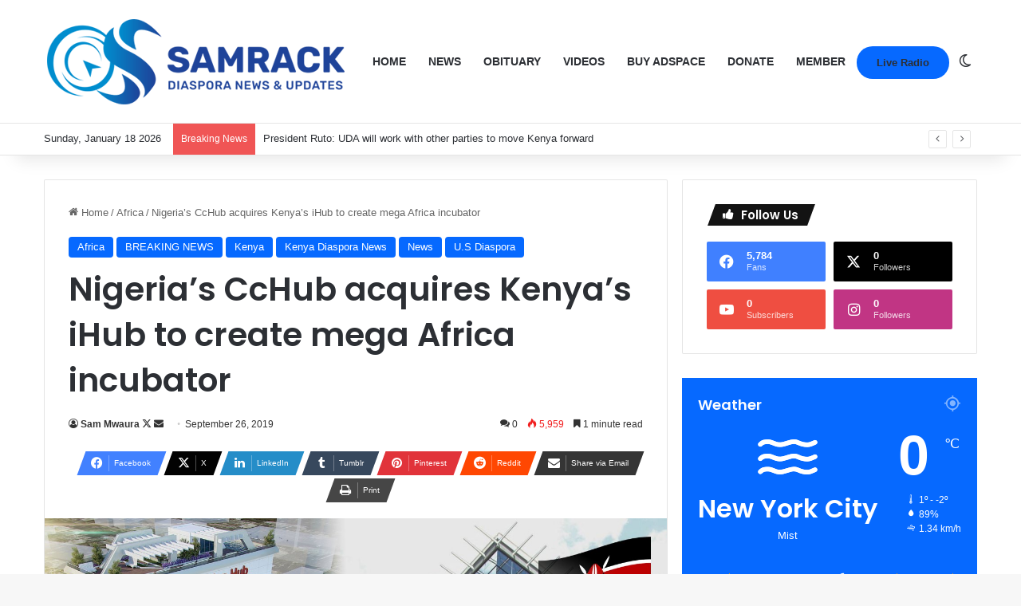

--- FILE ---
content_type: text/html; charset=UTF-8
request_url: https://samrack.com/nigerias-cchub-acquires-kenyas-ihub-to-create-mega-africa-incubator/
body_size: 39519
content:
<!DOCTYPE html>
<html lang="en" class="" data-skin="light">
<head>
	<meta charset="UTF-8" />
	<link rel="profile" href="https://gmpg.org/xfn/11" />
	
<meta http-equiv='x-dns-prefetch-control' content='on'>
<link rel='dns-prefetch' href='//cdnjs.cloudflare.com' />
<link rel='dns-prefetch' href='//ajax.googleapis.com' />
<link rel='dns-prefetch' href='//fonts.googleapis.com' />
<link rel='dns-prefetch' href='//fonts.gstatic.com' />
<link rel='dns-prefetch' href='//s.gravatar.com' />
<link rel='dns-prefetch' href='//www.google-analytics.com' />
<link rel='preload' as='script' href='https://ajax.googleapis.com/ajax/libs/webfont/1/webfont.js'>
<meta name='robots' content='index, follow, max-image-preview:large, max-snippet:-1, max-video-preview:-1' />

	<!-- This site is optimized with the Yoast SEO Premium plugin v25.6 (Yoast SEO v26.7) - https://yoast.com/wordpress/plugins/seo/ -->
	<title>Nigeria’s CcHub acquires Kenya’s iHub to create mega Africa incubator | Samrack Media.</title>
	<link rel="canonical" href="https://samrack.com/nigerias-cchub-acquires-kenyas-ihub-to-create-mega-africa-incubator/" />
	<meta property="og:locale" content="en_US" />
	<meta property="og:type" content="article" />
	<meta property="og:title" content="Nigeria’s CcHub acquires Kenya’s iHub to create mega Africa incubator" />
	<meta property="og:description" content="Nigeria’s CcHub acquires Kenya’s iHub to create mega Africa incubator Two of Africa’s powerhouse tech incubators will join forces. Nigerian innovation center and seed-fund CcHub has acquired Nairobi based iHub— CcHub CEO Bosun Tijani confirmed to TechCrunch. The purchase amount is undisclosed, but Tijani said CcHub will finance the deal out of its real-estate project &hellip;" />
	<meta property="og:url" content="https://samrack.com/nigerias-cchub-acquires-kenyas-ihub-to-create-mega-africa-incubator/" />
	<meta property="og:site_name" content="Samrack Media." />
	<meta property="article:published_time" content="2019-09-26T16:28:53+00:00" />
	<meta property="article:modified_time" content="2019-09-26T16:29:40+00:00" />
	<meta property="og:image" content="https://samrack.com/wp-content/uploads/2019/09/CChub-ihub-Acquisition-.jpg" />
	<meta property="og:image:width" content="1390" />
	<meta property="og:image:height" content="782" />
	<meta property="og:image:type" content="image/jpeg" />
	<meta name="author" content="Sam Mwaura" />
	<meta name="twitter:card" content="summary_large_image" />
	<meta name="twitter:creator" content="@https://x.com/SAMRACK" />
	<meta name="twitter:label1" content="Written by" />
	<meta name="twitter:data1" content="Sam Mwaura" />
	<meta name="twitter:label2" content="Est. reading time" />
	<meta name="twitter:data2" content="1 minute" />
	<script data-jetpack-boost="ignore" type="application/ld+json" class="yoast-schema-graph">{"@context":"https://schema.org","@graph":[{"@type":"Article","@id":"https://samrack.com/nigerias-cchub-acquires-kenyas-ihub-to-create-mega-africa-incubator/#article","isPartOf":{"@id":"https://samrack.com/nigerias-cchub-acquires-kenyas-ihub-to-create-mega-africa-incubator/"},"author":{"name":"Sam Mwaura","@id":"https://samrack.com/#/schema/person/a381f541c8447dda050b57fa75cbea1f"},"headline":"Nigeria’s CcHub acquires Kenya’s iHub to create mega Africa incubator","datePublished":"2019-09-26T16:28:53+00:00","dateModified":"2019-09-26T16:29:40+00:00","mainEntityOfPage":{"@id":"https://samrack.com/nigerias-cchub-acquires-kenyas-ihub-to-create-mega-africa-incubator/"},"wordCount":155,"commentCount":0,"publisher":{"@id":"https://samrack.com/#organization"},"image":{"@id":"https://samrack.com/nigerias-cchub-acquires-kenyas-ihub-to-create-mega-africa-incubator/#primaryimage"},"thumbnailUrl":"https://samrack.com/wp-content/uploads/2019/09/CChub-ihub-Acquisition-.jpg","articleSection":["Africa","BREAKING NEWS","Kenya","Kenya Diaspora News","News","U.S Diaspora"],"inLanguage":"en","potentialAction":[{"@type":"CommentAction","name":"Comment","target":["https://samrack.com/nigerias-cchub-acquires-kenyas-ihub-to-create-mega-africa-incubator/#respond"]}],"copyrightYear":"2019","copyrightHolder":{"@id":"https://samrack.com/#organization"}},{"@type":"WebPage","@id":"https://samrack.com/nigerias-cchub-acquires-kenyas-ihub-to-create-mega-africa-incubator/","url":"https://samrack.com/nigerias-cchub-acquires-kenyas-ihub-to-create-mega-africa-incubator/","name":"Nigeria’s CcHub acquires Kenya’s iHub to create mega Africa incubator | Samrack Media.","isPartOf":{"@id":"https://samrack.com/#website"},"primaryImageOfPage":{"@id":"https://samrack.com/nigerias-cchub-acquires-kenyas-ihub-to-create-mega-africa-incubator/#primaryimage"},"image":{"@id":"https://samrack.com/nigerias-cchub-acquires-kenyas-ihub-to-create-mega-africa-incubator/#primaryimage"},"thumbnailUrl":"https://samrack.com/wp-content/uploads/2019/09/CChub-ihub-Acquisition-.jpg","datePublished":"2019-09-26T16:28:53+00:00","dateModified":"2019-09-26T16:29:40+00:00","breadcrumb":{"@id":"https://samrack.com/nigerias-cchub-acquires-kenyas-ihub-to-create-mega-africa-incubator/#breadcrumb"},"inLanguage":"en","potentialAction":[{"@type":"ReadAction","target":["https://samrack.com/nigerias-cchub-acquires-kenyas-ihub-to-create-mega-africa-incubator/"]}]},{"@type":"ImageObject","inLanguage":"en","@id":"https://samrack.com/nigerias-cchub-acquires-kenyas-ihub-to-create-mega-africa-incubator/#primaryimage","url":"https://samrack.com/wp-content/uploads/2019/09/CChub-ihub-Acquisition-.jpg","contentUrl":"https://samrack.com/wp-content/uploads/2019/09/CChub-ihub-Acquisition-.jpg","width":1390,"height":782},{"@type":"BreadcrumbList","@id":"https://samrack.com/nigerias-cchub-acquires-kenyas-ihub-to-create-mega-africa-incubator/#breadcrumb","itemListElement":[{"@type":"ListItem","position":1,"name":"Home","item":"https://samrack.com/"},{"@type":"ListItem","position":2,"name":"News","item":"https://samrack.com/news/"},{"@type":"ListItem","position":3,"name":"Nigeria’s CcHub acquires Kenya’s iHub to create mega Africa incubator"}]},{"@type":"WebSite","@id":"https://samrack.com/#website","url":"https://samrack.com/","name":"Samrack Medi.a","description":"Kenyan Diaspora News, Events &amp; Updates","publisher":{"@id":"https://samrack.com/#organization"},"potentialAction":[{"@type":"SearchAction","target":{"@type":"EntryPoint","urlTemplate":"https://samrack.com/?s={search_term_string}"},"query-input":{"@type":"PropertyValueSpecification","valueRequired":true,"valueName":"search_term_string"}}],"inLanguage":"en"},{"@type":"Organization","@id":"https://samrack.com/#organization","name":"Samrack Media.","url":"https://samrack.com/","logo":{"@type":"ImageObject","inLanguage":"en","@id":"https://samrack.com/#/schema/logo/image/","url":"https://samrack.com/wp-content/uploads/2025/01/samrack-logo-aug-2021-3-3.png","contentUrl":"https://samrack.com/wp-content/uploads/2025/01/samrack-logo-aug-2021-3-3.png","width":382,"height":113,"caption":"Samrack Media."},"image":{"@id":"https://samrack.com/#/schema/logo/image/"}},{"@type":"Person","@id":"https://samrack.com/#/schema/person/a381f541c8447dda050b57fa75cbea1f","name":"Sam Mwaura","description":"About Us Samrack Prestige Services is an Errands Service Company that incorporates various Service Agencies to help assist organizations, families and individuals concentrate on their core objectives. »We seek to Handle your TO DO LISTS. » We provide you the means to BALANCE your organizations, family and career life. » We provide you with an alternative option from your BUSY schedule to effectively manage your lifestyle by creating more TIME for you and your organization. Samrack Prestige Services will do all your running up and down for you, do your errands and help you fit in where you are not able to due to the tight demand on your TIME. This will add value and balance in lifestyle; thus creating quality time to spend with the things or person that matters most in your life i.e. Family, School, Career. You don’t have to worry we will wash your car, do grocery shopping, deliver gifts, chocolate, edible arrangements to that special one in your life, plan an event, design websites, flyers, brochures, business cards, research on one’s family history (TREE), deliver checks to your staff, the list is endless. We Take it Personal, are discreet, efficient, timely, innovative, creative, flexible and confidential.","sameAs":["http://www.samrack.com","https://x.com/https://x.com/SAMRACK","https://youtu.be/JCxu-SBn20g"],"url":"https://samrack.com/author/samrack/"}]}</script>
	<!-- / Yoast SEO Premium plugin. -->



		
		
		<style type="text/css">
			:root{				
			--tie-preset-gradient-1: linear-gradient(135deg, rgba(6, 147, 227, 1) 0%, rgb(155, 81, 224) 100%);
			--tie-preset-gradient-2: linear-gradient(135deg, rgb(122, 220, 180) 0%, rgb(0, 208, 130) 100%);
			--tie-preset-gradient-3: linear-gradient(135deg, rgba(252, 185, 0, 1) 0%, rgba(255, 105, 0, 1) 100%);
			--tie-preset-gradient-4: linear-gradient(135deg, rgba(255, 105, 0, 1) 0%, rgb(207, 46, 46) 100%);
			--tie-preset-gradient-5: linear-gradient(135deg, rgb(238, 238, 238) 0%, rgb(169, 184, 195) 100%);
			--tie-preset-gradient-6: linear-gradient(135deg, rgb(74, 234, 220) 0%, rgb(151, 120, 209) 20%, rgb(207, 42, 186) 40%, rgb(238, 44, 130) 60%, rgb(251, 105, 98) 80%, rgb(254, 248, 76) 100%);
			--tie-preset-gradient-7: linear-gradient(135deg, rgb(255, 206, 236) 0%, rgb(152, 150, 240) 100%);
			--tie-preset-gradient-8: linear-gradient(135deg, rgb(254, 205, 165) 0%, rgb(254, 45, 45) 50%, rgb(107, 0, 62) 100%);
			--tie-preset-gradient-9: linear-gradient(135deg, rgb(255, 203, 112) 0%, rgb(199, 81, 192) 50%, rgb(65, 88, 208) 100%);
			--tie-preset-gradient-10: linear-gradient(135deg, rgb(255, 245, 203) 0%, rgb(182, 227, 212) 50%, rgb(51, 167, 181) 100%);
			--tie-preset-gradient-11: linear-gradient(135deg, rgb(202, 248, 128) 0%, rgb(113, 206, 126) 100%);
			--tie-preset-gradient-12: linear-gradient(135deg, rgb(2, 3, 129) 0%, rgb(40, 116, 252) 100%);
			--tie-preset-gradient-13: linear-gradient(135deg, #4D34FA, #ad34fa);
			--tie-preset-gradient-14: linear-gradient(135deg, #0057FF, #31B5FF);
			--tie-preset-gradient-15: linear-gradient(135deg, #FF007A, #FF81BD);
			--tie-preset-gradient-16: linear-gradient(135deg, #14111E, #4B4462);
			--tie-preset-gradient-17: linear-gradient(135deg, #F32758, #FFC581);

			
					--main-nav-background: #FFFFFF;
					--main-nav-secondry-background: rgba(0,0,0,0.03);
					--main-nav-primary-color: #0088ff;
					--main-nav-contrast-primary-color: #FFFFFF;
					--main-nav-text-color: #2c2f34;
					--main-nav-secondry-text-color: rgba(0,0,0,0.5);
					--main-nav-main-border-color: rgba(0,0,0,0.1);
					--main-nav-secondry-border-color: rgba(0,0,0,0.08);
				--tie-buttons-radius: 100px;
			}
		</style>
	<meta name="viewport" content="width=device-width, initial-scale=1.0" />		<!-- This site uses the Google Analytics by MonsterInsights plugin v9.2.0 - Using Analytics tracking - https://www.monsterinsights.com/ -->
							
			
				<!-- / Google Analytics by MonsterInsights -->
		<link rel='stylesheet' id='all-css-4c6b15447c996a1b4f5aad18cf45684e' href='https://samrack.com/wp-content/boost-cache/static/df4b9b8318.min.css' type='text/css' media='all' />
<style id='taqyeem-styles-inline-css'>
.wf-active .logo-text,.wf-active h1,.wf-active h2,.wf-active h3,.wf-active h4,.wf-active h5,.wf-active h6,.wf-active .the-subtitle{font-family: 'Poppins';}#main-nav .main-menu > ul > li > a{text-transform: uppercase;}.main-slider .slide-bg,.main-slider .slide{background-position: left center;}.tie-cat-16579,.tie-cat-item-16579 > span{background-color:#e67e22 !important;color:#FFFFFF !important;}.tie-cat-16579:after{border-top-color:#e67e22 !important;}.tie-cat-16579:hover{background-color:#c86004 !important;}.tie-cat-16579:hover:after{border-top-color:#c86004 !important;}.tie-cat-16580,.tie-cat-item-16580 > span{background-color:#2ecc71 !important;color:#FFFFFF !important;}.tie-cat-16580:after{border-top-color:#2ecc71 !important;}.tie-cat-16580:hover{background-color:#10ae53 !important;}.tie-cat-16580:hover:after{border-top-color:#10ae53 !important;}.tie-cat-16581,.tie-cat-item-16581 > span{background-color:#9b59b6 !important;color:#FFFFFF !important;}.tie-cat-16581:after{border-top-color:#9b59b6 !important;}.tie-cat-16581:hover{background-color:#7d3b98 !important;}.tie-cat-16581:hover:after{border-top-color:#7d3b98 !important;}.tie-cat-16582,.tie-cat-item-16582 > span{background-color:#34495e !important;color:#FFFFFF !important;}.tie-cat-16582:after{border-top-color:#34495e !important;}.tie-cat-16582:hover{background-color:#162b40 !important;}.tie-cat-16582:hover:after{border-top-color:#162b40 !important;}.tie-cat-16583,.tie-cat-item-16583 > span{background-color:#795548 !important;color:#FFFFFF !important;}.tie-cat-16583:after{border-top-color:#795548 !important;}.tie-cat-16583:hover{background-color:#5b372a !important;}.tie-cat-16583:hover:after{border-top-color:#5b372a !important;}.tie-cat-16584,.tie-cat-item-16584 > span{background-color:#4CAF50 !important;color:#FFFFFF !important;}.tie-cat-16584:after{border-top-color:#4CAF50 !important;}.tie-cat-16584:hover{background-color:#2e9132 !important;}.tie-cat-16584:hover:after{border-top-color:#2e9132 !important;}@media (max-width: 991px){.side-aside.normal-side{background: #2f88d6;background: -webkit-linear-gradient(135deg,#5933a2,#2f88d6 );background: -moz-linear-gradient(135deg,#5933a2,#2f88d6 );background: -o-linear-gradient(135deg,#5933a2,#2f88d6 );background: linear-gradient(135deg,#2f88d6,#5933a2 );}}.tie-insta-header {margin-bottom: 15px;}.tie-insta-avatar a {width: 70px;height: 70px;display: block;position: relative;float: left;margin-right: 15px;margin-bottom: 15px;}.tie-insta-avatar a:before {content: "";position: absolute;width: calc(100% + 6px);height: calc(100% + 6px);left: -3px;top: -3px;border-radius: 50%;background: #d6249f;background: radial-gradient(circle at 30% 107%,#fdf497 0%,#fdf497 5%,#fd5949 45%,#d6249f 60%,#285AEB 90%);}.tie-insta-avatar a:after {position: absolute;content: "";width: calc(100% + 3px);height: calc(100% + 3px);left: -2px;top: -2px;border-radius: 50%;background: #fff;}.dark-skin .tie-insta-avatar a:after {background: #27292d;}.tie-insta-avatar img {border-radius: 50%;position: relative;z-index: 2;transition: all 0.25s;}.tie-insta-avatar img:hover {box-shadow: 0px 0px 15px 0 #6b54c6;}.tie-insta-info {font-size: 1.3em;font-weight: bold;margin-bottom: 5px;}
/*# sourceURL=taqyeem-styles-inline-css */
</style>
<link rel='stylesheet' id='print-css-385cf81e599c45fa365f3ac664e54f0e' href='https://samrack.com/wp-content/boost-cache/static/657f0ef32e.min.css' type='text/css' media='print' />
<style id='wp-img-auto-sizes-contain-inline-css'>
img:is([sizes=auto i],[sizes^="auto," i]){contain-intrinsic-size:3000px 1500px}
/*# sourceURL=wp-img-auto-sizes-contain-inline-css */
</style>






            <style id="wpp-loading-animation-styles">@-webkit-keyframes bgslide{from{background-position-x:0}to{background-position-x:-200%}}@keyframes bgslide{from{background-position-x:0}to{background-position-x:-200%}}.wpp-widget-block-placeholder,.wpp-shortcode-placeholder{margin:0 auto;width:60px;height:3px;background:#dd3737;background:linear-gradient(90deg,#dd3737 0%,#571313 10%,#dd3737 100%);background-size:200% auto;border-radius:3px;-webkit-animation:bgslide 1s infinite linear;animation:bgslide 1s infinite linear}</style>
            <meta http-equiv="X-UA-Compatible" content="IE=edge">
<link rel="icon" href="https://samrack.com/wp-content/uploads/2024/12/cropped-unnamed-3.jpg" sizes="32x32" />
<link rel="icon" href="https://samrack.com/wp-content/uploads/2024/12/cropped-unnamed-3.jpg" sizes="192x192" />
<link rel="apple-touch-icon" href="https://samrack.com/wp-content/uploads/2024/12/cropped-unnamed-3.jpg" />
<meta name="msapplication-TileImage" content="https://samrack.com/wp-content/uploads/2024/12/cropped-unnamed-3.jpg" />
<style type="text/css">html { margin-top: 0 !important; }</style><style id='global-styles-inline-css'>
:root{--wp--preset--aspect-ratio--square: 1;--wp--preset--aspect-ratio--4-3: 4/3;--wp--preset--aspect-ratio--3-4: 3/4;--wp--preset--aspect-ratio--3-2: 3/2;--wp--preset--aspect-ratio--2-3: 2/3;--wp--preset--aspect-ratio--16-9: 16/9;--wp--preset--aspect-ratio--9-16: 9/16;--wp--preset--color--black: #000000;--wp--preset--color--cyan-bluish-gray: #abb8c3;--wp--preset--color--white: #ffffff;--wp--preset--color--pale-pink: #f78da7;--wp--preset--color--vivid-red: #cf2e2e;--wp--preset--color--luminous-vivid-orange: #ff6900;--wp--preset--color--luminous-vivid-amber: #fcb900;--wp--preset--color--light-green-cyan: #7bdcb5;--wp--preset--color--vivid-green-cyan: #00d084;--wp--preset--color--pale-cyan-blue: #8ed1fc;--wp--preset--color--vivid-cyan-blue: #0693e3;--wp--preset--color--vivid-purple: #9b51e0;--wp--preset--color--global-color: #0088ff;--wp--preset--gradient--vivid-cyan-blue-to-vivid-purple: linear-gradient(135deg,rgb(6,147,227) 0%,rgb(155,81,224) 100%);--wp--preset--gradient--light-green-cyan-to-vivid-green-cyan: linear-gradient(135deg,rgb(122,220,180) 0%,rgb(0,208,130) 100%);--wp--preset--gradient--luminous-vivid-amber-to-luminous-vivid-orange: linear-gradient(135deg,rgb(252,185,0) 0%,rgb(255,105,0) 100%);--wp--preset--gradient--luminous-vivid-orange-to-vivid-red: linear-gradient(135deg,rgb(255,105,0) 0%,rgb(207,46,46) 100%);--wp--preset--gradient--very-light-gray-to-cyan-bluish-gray: linear-gradient(135deg,rgb(238,238,238) 0%,rgb(169,184,195) 100%);--wp--preset--gradient--cool-to-warm-spectrum: linear-gradient(135deg,rgb(74,234,220) 0%,rgb(151,120,209) 20%,rgb(207,42,186) 40%,rgb(238,44,130) 60%,rgb(251,105,98) 80%,rgb(254,248,76) 100%);--wp--preset--gradient--blush-light-purple: linear-gradient(135deg,rgb(255,206,236) 0%,rgb(152,150,240) 100%);--wp--preset--gradient--blush-bordeaux: linear-gradient(135deg,rgb(254,205,165) 0%,rgb(254,45,45) 50%,rgb(107,0,62) 100%);--wp--preset--gradient--luminous-dusk: linear-gradient(135deg,rgb(255,203,112) 0%,rgb(199,81,192) 50%,rgb(65,88,208) 100%);--wp--preset--gradient--pale-ocean: linear-gradient(135deg,rgb(255,245,203) 0%,rgb(182,227,212) 50%,rgb(51,167,181) 100%);--wp--preset--gradient--electric-grass: linear-gradient(135deg,rgb(202,248,128) 0%,rgb(113,206,126) 100%);--wp--preset--gradient--midnight: linear-gradient(135deg,rgb(2,3,129) 0%,rgb(40,116,252) 100%);--wp--preset--font-size--small: 13px;--wp--preset--font-size--medium: 20px;--wp--preset--font-size--large: 36px;--wp--preset--font-size--x-large: 42px;--wp--preset--spacing--20: 0.44rem;--wp--preset--spacing--30: 0.67rem;--wp--preset--spacing--40: 1rem;--wp--preset--spacing--50: 1.5rem;--wp--preset--spacing--60: 2.25rem;--wp--preset--spacing--70: 3.38rem;--wp--preset--spacing--80: 5.06rem;--wp--preset--shadow--natural: 6px 6px 9px rgba(0, 0, 0, 0.2);--wp--preset--shadow--deep: 12px 12px 50px rgba(0, 0, 0, 0.4);--wp--preset--shadow--sharp: 6px 6px 0px rgba(0, 0, 0, 0.2);--wp--preset--shadow--outlined: 6px 6px 0px -3px rgb(255, 255, 255), 6px 6px rgb(0, 0, 0);--wp--preset--shadow--crisp: 6px 6px 0px rgb(0, 0, 0);}:where(.is-layout-flex){gap: 0.5em;}:where(.is-layout-grid){gap: 0.5em;}body .is-layout-flex{display: flex;}.is-layout-flex{flex-wrap: wrap;align-items: center;}.is-layout-flex > :is(*, div){margin: 0;}body .is-layout-grid{display: grid;}.is-layout-grid > :is(*, div){margin: 0;}:where(.wp-block-columns.is-layout-flex){gap: 2em;}:where(.wp-block-columns.is-layout-grid){gap: 2em;}:where(.wp-block-post-template.is-layout-flex){gap: 1.25em;}:where(.wp-block-post-template.is-layout-grid){gap: 1.25em;}.has-black-color{color: var(--wp--preset--color--black) !important;}.has-cyan-bluish-gray-color{color: var(--wp--preset--color--cyan-bluish-gray) !important;}.has-white-color{color: var(--wp--preset--color--white) !important;}.has-pale-pink-color{color: var(--wp--preset--color--pale-pink) !important;}.has-vivid-red-color{color: var(--wp--preset--color--vivid-red) !important;}.has-luminous-vivid-orange-color{color: var(--wp--preset--color--luminous-vivid-orange) !important;}.has-luminous-vivid-amber-color{color: var(--wp--preset--color--luminous-vivid-amber) !important;}.has-light-green-cyan-color{color: var(--wp--preset--color--light-green-cyan) !important;}.has-vivid-green-cyan-color{color: var(--wp--preset--color--vivid-green-cyan) !important;}.has-pale-cyan-blue-color{color: var(--wp--preset--color--pale-cyan-blue) !important;}.has-vivid-cyan-blue-color{color: var(--wp--preset--color--vivid-cyan-blue) !important;}.has-vivid-purple-color{color: var(--wp--preset--color--vivid-purple) !important;}.has-black-background-color{background-color: var(--wp--preset--color--black) !important;}.has-cyan-bluish-gray-background-color{background-color: var(--wp--preset--color--cyan-bluish-gray) !important;}.has-white-background-color{background-color: var(--wp--preset--color--white) !important;}.has-pale-pink-background-color{background-color: var(--wp--preset--color--pale-pink) !important;}.has-vivid-red-background-color{background-color: var(--wp--preset--color--vivid-red) !important;}.has-luminous-vivid-orange-background-color{background-color: var(--wp--preset--color--luminous-vivid-orange) !important;}.has-luminous-vivid-amber-background-color{background-color: var(--wp--preset--color--luminous-vivid-amber) !important;}.has-light-green-cyan-background-color{background-color: var(--wp--preset--color--light-green-cyan) !important;}.has-vivid-green-cyan-background-color{background-color: var(--wp--preset--color--vivid-green-cyan) !important;}.has-pale-cyan-blue-background-color{background-color: var(--wp--preset--color--pale-cyan-blue) !important;}.has-vivid-cyan-blue-background-color{background-color: var(--wp--preset--color--vivid-cyan-blue) !important;}.has-vivid-purple-background-color{background-color: var(--wp--preset--color--vivid-purple) !important;}.has-black-border-color{border-color: var(--wp--preset--color--black) !important;}.has-cyan-bluish-gray-border-color{border-color: var(--wp--preset--color--cyan-bluish-gray) !important;}.has-white-border-color{border-color: var(--wp--preset--color--white) !important;}.has-pale-pink-border-color{border-color: var(--wp--preset--color--pale-pink) !important;}.has-vivid-red-border-color{border-color: var(--wp--preset--color--vivid-red) !important;}.has-luminous-vivid-orange-border-color{border-color: var(--wp--preset--color--luminous-vivid-orange) !important;}.has-luminous-vivid-amber-border-color{border-color: var(--wp--preset--color--luminous-vivid-amber) !important;}.has-light-green-cyan-border-color{border-color: var(--wp--preset--color--light-green-cyan) !important;}.has-vivid-green-cyan-border-color{border-color: var(--wp--preset--color--vivid-green-cyan) !important;}.has-pale-cyan-blue-border-color{border-color: var(--wp--preset--color--pale-cyan-blue) !important;}.has-vivid-cyan-blue-border-color{border-color: var(--wp--preset--color--vivid-cyan-blue) !important;}.has-vivid-purple-border-color{border-color: var(--wp--preset--color--vivid-purple) !important;}.has-vivid-cyan-blue-to-vivid-purple-gradient-background{background: var(--wp--preset--gradient--vivid-cyan-blue-to-vivid-purple) !important;}.has-light-green-cyan-to-vivid-green-cyan-gradient-background{background: var(--wp--preset--gradient--light-green-cyan-to-vivid-green-cyan) !important;}.has-luminous-vivid-amber-to-luminous-vivid-orange-gradient-background{background: var(--wp--preset--gradient--luminous-vivid-amber-to-luminous-vivid-orange) !important;}.has-luminous-vivid-orange-to-vivid-red-gradient-background{background: var(--wp--preset--gradient--luminous-vivid-orange-to-vivid-red) !important;}.has-very-light-gray-to-cyan-bluish-gray-gradient-background{background: var(--wp--preset--gradient--very-light-gray-to-cyan-bluish-gray) !important;}.has-cool-to-warm-spectrum-gradient-background{background: var(--wp--preset--gradient--cool-to-warm-spectrum) !important;}.has-blush-light-purple-gradient-background{background: var(--wp--preset--gradient--blush-light-purple) !important;}.has-blush-bordeaux-gradient-background{background: var(--wp--preset--gradient--blush-bordeaux) !important;}.has-luminous-dusk-gradient-background{background: var(--wp--preset--gradient--luminous-dusk) !important;}.has-pale-ocean-gradient-background{background: var(--wp--preset--gradient--pale-ocean) !important;}.has-electric-grass-gradient-background{background: var(--wp--preset--gradient--electric-grass) !important;}.has-midnight-gradient-background{background: var(--wp--preset--gradient--midnight) !important;}.has-small-font-size{font-size: var(--wp--preset--font-size--small) !important;}.has-medium-font-size{font-size: var(--wp--preset--font-size--medium) !important;}.has-large-font-size{font-size: var(--wp--preset--font-size--large) !important;}.has-x-large-font-size{font-size: var(--wp--preset--font-size--x-large) !important;}
/*# sourceURL=global-styles-inline-css */
</style>

<script type="application/ld+json" class="gnpub-schema-markup-output">
{"@context":"https:\/\/schema.org\/","@type":"NewsArticle","@id":"https:\/\/samrack.com\/nigerias-cchub-acquires-kenyas-ihub-to-create-mega-africa-incubator\/#newsarticle","url":"https:\/\/samrack.com\/nigerias-cchub-acquires-kenyas-ihub-to-create-mega-africa-incubator\/","image":{"@type":"ImageObject","url":"https:\/\/samrack.com\/wp-content\/uploads\/2019\/09\/CChub-ihub-Acquisition-.jpg","width":150,"height":84},"headline":"Nigeria\u2019s CcHub acquires Kenya\u2019s iHub to create mega Africa incubator","mainEntityOfPage":"https:\/\/samrack.com\/nigerias-cchub-acquires-kenyas-ihub-to-create-mega-africa-incubator\/","datePublished":"2019-09-26T12:28:53-04:00","dateModified":"2019-09-26T12:29:40-04:00","description":"Nigeria\u2019s CcHub acquires Kenya\u2019s iHub to create mega Africa incubator Two of Africa\u2019s powerhouse tech incubators will join forces. Nigerian innovation center and seed-fund CcHub has acquired Nairobi based iHub\u2014 CcHub CEO Bosun Tijani confirmed to TechCrunch. The purchase amount is undisclosed, but Tijani said CcHub will finance the deal out of its real-estate project","articleSection":"U.S Diaspora","articleBody":"Nigeria\u2019s CcHub acquires Kenya\u2019s iHub to create mega Africa incubator\r\nTwo of Africa\u2019s powerhouse tech incubators will join forces. Nigerian innovation center and seed-fund CcHub has acquired Nairobi based iHub\u2014 CcHub CEO Bosun Tijani confirmed to TechCrunch.\r\nThe purchase amount is undisclosed, but Tijani said CcHub will finance the deal out of its real-estate project to build a new 10 story innovation center to replace its Herbert Macaulay Way building in Lagos.\r\n\r\nDetails are emerging on how the two entities will operate together, but Tijani noted some degree of autonomy.\r\n\r\n\u201cThe names will stay the same\u2026iHub  will remain iHub\u2026it is a strong brand\u2026but iHub  will be supported from the central CcHub, which will help them strengthen what they do,\u201d he said.\r\n\r\nPer the acquisition, Tijani becomes CEO of both organizations, while Nekesa Were continues as iHub Managing Director.","keywords":"","name":"Nigeria\u2019s CcHub acquires Kenya\u2019s iHub to create mega Africa incubator","thumbnailUrl":"https:\/\/samrack.com\/wp-content\/uploads\/2019\/09\/CChub-ihub-Acquisition-.jpg","wordCount":136,"timeRequired":"PT36S","mainEntity":{"@type":"WebPage","@id":"https:\/\/samrack.com\/nigerias-cchub-acquires-kenyas-ihub-to-create-mega-africa-incubator\/"},"author":{"@type":"Person","name":"Sam Mwaura","description":"About Us\r\n\r\nSamrack Prestige Services is an Errands Service Company that incorporates various Service Agencies to help assist organizations, families and individuals concentrate on their core objectives.\r\n\r\n\u00bbWe seek to Handle your TO DO LISTS.\r\n\u00bb We provide you the means to BALANCE your organizations, family and career life.\r\n\u00bb We provide you with an alternative option from your BUSY schedule to effectively manage your lifestyle by creating more TIME for you and your organization.\r\n\r\nSamrack Prestige Services will do all your running up and down for you, do your errands and help you fit in where you are not able to due to the tight demand on your TIME. This will add value and balance in lifestyle; thus creating quality time to spend with the things or person that matters most in your life i.e. Family, School, Career.\r\n\r\nYou don\u2019t have to worry we will wash your car, do grocery shopping, deliver gifts, chocolate, edible arrangements to that special one in your life, plan an event, design websites, flyers, brochures, business cards, research on one\u2019s family history (TREE), deliver checks to your staff, the list is endless.\r\n\r\nWe Take it Personal, are discreet, efficient, timely, innovative, creative, flexible and confidential.","url":"https:\/\/samrack.com\/author\/samrack\/","sameAs":["http:\/\/www.samrack.com","https:\/\/x.com\/SAMRACK","https:\/\/youtu.be\/JCxu-SBn20g"]},"editor":{"@type":"Person","name":"Sam Mwaura","description":"About Us\r\n\r\nSamrack Prestige Services is an Errands Service Company that incorporates various Service Agencies to help assist organizations, families and individuals concentrate on their core objectives.\r\n\r\n\u00bbWe seek to Handle your TO DO LISTS.\r\n\u00bb We provide you the means to BALANCE your organizations, family and career life.\r\n\u00bb We provide you with an alternative option from your BUSY schedule to effectively manage your lifestyle by creating more TIME for you and your organization.\r\n\r\nSamrack Prestige Services will do all your running up and down for you, do your errands and help you fit in where you are not able to due to the tight demand on your TIME. This will add value and balance in lifestyle; thus creating quality time to spend with the things or person that matters most in your life i.e. Family, School, Career.\r\n\r\nYou don\u2019t have to worry we will wash your car, do grocery shopping, deliver gifts, chocolate, edible arrangements to that special one in your life, plan an event, design websites, flyers, brochures, business cards, research on one\u2019s family history (TREE), deliver checks to your staff, the list is endless.\r\n\r\nWe Take it Personal, are discreet, efficient, timely, innovative, creative, flexible and confidential.","url":"https:\/\/samrack.com\/author\/samrack\/","sameAs":["http:\/\/www.samrack.com","https:\/\/x.com\/SAMRACK","https:\/\/youtu.be\/JCxu-SBn20g"]}}
</script>
</head>

<body id="tie-body" class="wp-singular post-template-default single single-post postid-37743 single-format-standard wp-theme-jannah tie-no-js eio-default wrapper-has-shadow block-head-4 block-head-5 magazine1 is-desktop is-header-layout-1 sidebar-right has-sidebar post-layout-1 narrow-title-narrow-media has-mobile-share hide_share_post_top hide_share_post_bottom">



<div class="background-overlay">

	<div id="tie-container" class="site tie-container">

		
		<div id="tie-wrapper">

			
<header id="theme-header" class="theme-header header-layout-1 main-nav-light main-nav-default-light main-nav-below no-stream-item top-nav-active top-nav-light top-nav-default-light top-nav-below top-nav-below-main-nav has-shadow has-normal-width-logo mobile-header-default">
	
<div class="main-nav-wrapper">
	<nav id="main-nav"  class="main-nav header-nav menu-style-default menu-style-solid-bg" style="line-height:153px" aria-label="Primary Navigation">
		<div class="container">

			<div class="main-menu-wrapper">

				<div id="mobile-header-components-area_1" class="mobile-header-components"><ul class="components"><li class="mobile-component_menu custom-menu-link"><a href="#" id="mobile-menu-icon" class=""><span class="tie-mobile-menu-icon tie-icon-grid-9"></span><span class="screen-reader-text">Menu</span></a></li></ul></div>
						<div class="header-layout-1-logo" style="width:382px">
							
		<div id="logo" class="image-logo" >

			
			<a title="Samrack Media." href="https://samrack.com/">
				
				<picture id="tie-logo-default" class="tie-logo-default tie-logo-picture">
					<source class="tie-logo-source-default tie-logo-source" srcset="https://samrack.com/wp-content/uploads/2026/01/samrack-logo-aug-2021-3-2.png" media="(max-width:991px)">
					<source class="tie-logo-source-default tie-logo-source" srcset="https://samrack.com/wp-content/uploads/2026/01/samrack-logo-aug-2021-3-1.png 2x, https://samrack.com/wp-content/uploads/2026/01/samrack-logo-aug-2021-3.png 1x">
					<img class="tie-logo-img-default tie-logo-img" src="https://samrack.com/wp-content/uploads/2026/01/samrack-logo-aug-2021-3.png" alt="Samrack Media." width="382" height="113" style="max-height:113px; width: auto;" />
				</picture>
			
					<picture id="tie-logo-inverted" class="tie-logo-inverted tie-logo-picture">
						<source class="tie-logo-source-inverted tie-logo-source" srcset="https://samrack.com/wp-content/uploads/2026/01/samrack-logo-aug-2021-3-2.png" media="(max-width:991px)">
						<source class="tie-logo-source-inverted tie-logo-source" id="tie-logo-inverted-source" srcset="https://samrack.com/wp-content/uploads/2026/01/samrack-logo-aug-2021-3-1.png 2x, https://samrack.com/wp-content/uploads/2026/01/samrack-logo-aug-2021-3-2.png 1x">
						<img class="tie-logo-img-inverted tie-logo-img" loading="lazy" id="tie-logo-inverted-img" src="https://samrack.com/wp-content/uploads/2026/01/samrack-logo-aug-2021-3-2.png" alt="Samrack Media." width="382" height="113" style="max-height:113px; width: auto;" />
					</picture>
							</a>

			
		</div><!-- #logo /-->

								</div>

						<div id="mobile-header-components-area_2" class="mobile-header-components"><ul class="components"><li class="mobile-component_search custom-menu-link">
				<a href="#" class="tie-search-trigger-mobile">
					<span class="tie-icon-search tie-search-icon" aria-hidden="true"></span>
					<span class="screen-reader-text">Search for</span>
				</a>
			</li> <li class="mobile-component_skin custom-menu-link">
				<a href="#" class="change-skin" title="Switch skin">
					<span class="tie-icon-moon change-skin-icon" aria-hidden="true"></span>
					<span class="screen-reader-text">Switch skin</span>
				</a>
			</li></ul></div>
				<div id="menu-components-wrap">

					
		<div id="sticky-logo" class="image-logo">

			
			<a title="Samrack Media." href="https://samrack.com/">
				
				<picture id="tie-sticky-logo-default" class="tie-logo-default tie-logo-picture">
					<source class="tie-logo-source-default tie-logo-source" srcset="https://samrack.com/wp-content/uploads/2026/01/samrack-logo-aug-2021-3-1.png 2x, https://samrack.com/wp-content/uploads/2026/01/samrack-logo-aug-2021-3.png 1x">
					<img class="tie-logo-img-default tie-logo-img" src="https://samrack.com/wp-content/uploads/2026/01/samrack-logo-aug-2021-3.png" alt="Samrack Media."  />
				</picture>
			
					<picture id="tie-sticky-logo-inverted" class="tie-logo-inverted tie-logo-picture">
						<source class="tie-logo-source-inverted tie-logo-source" id="tie-logo-inverted-source" srcset="https://samrack.com/wp-content/uploads/2026/01/samrack-logo-aug-2021-3-1.png 2x, https://samrack.com/wp-content/uploads/2026/01/samrack-logo-aug-2021-3-2.png 1x">
						<img class="tie-logo-img-inverted tie-logo-img" loading="lazy" id="tie-logo-inverted-img" src="https://samrack.com/wp-content/uploads/2026/01/samrack-logo-aug-2021-3-2.png" alt="Samrack Media."  />
					</picture>
							</a>

			
		</div><!-- #Sticky-logo /-->

		<div class="flex-placeholder"></div>
		
					<div class="main-menu main-menu-wrap">
						<div id="main-nav-menu" class="main-menu header-menu"><ul id="menu-tielabs-main-menu" class="menu"><li id="menu-item-55545" class="menu-item menu-item-type-custom menu-item-object-custom menu-item-home menu-item-55545"><a href="https://samrack.com/">Home</a></li>
<li id="menu-item-55705" class="menu-item menu-item-type-taxonomy menu-item-object-category current-post-ancestor current-menu-parent current-post-parent menu-item-55705"><a href="https://samrack.com/category/news/">News</a></li>
<li id="menu-item-55706" class="menu-item menu-item-type-taxonomy menu-item-object-category menu-item-55706"><a href="https://samrack.com/category/obituary/">Obituary</a></li>
<li id="menu-item-55707" class="menu-item menu-item-type-custom menu-item-object-custom menu-item-55707"><a href="https://www.youtube.com/@samrack4779">Videos</a></li>
<li id="menu-item-55711" class="menu-item menu-item-type-custom menu-item-object-custom menu-item-55711"><a href="https://samrack.com/buy-adspace/">Buy Adspace</a></li>
<li id="menu-item-55708" class="menu-item menu-item-type-custom menu-item-object-custom menu-item-55708"><a href="https://samrack.com/we-are-grateful-for-your-monthly-or-one-off-donations-to-samrack-media-cash-app-no-781-888-8770-samrack001/43844/">Donate</a></li>
<li id="menu-item-55710" class="menu-item menu-item-type-custom menu-item-object-custom menu-item-home menu-item-55710"><a href="https://samrack.com/">Member</a></li>
</ul></div>					</div><!-- .main-menu /-->

					<ul class="components">
		<li class="custom-menu-button menu-item custom-menu-link">
			<a class="button" href="https://kayufm.com/" title="Live Radio"  >
			Live Radio
			</a>
		</li>
		<li class="skin-icon menu-item custom-menu-link">
		<a href="#" class="change-skin" title="Switch skin">
			<span class="tie-icon-moon change-skin-icon" aria-hidden="true"></span>
			<span class="screen-reader-text">Switch skin</span>
		</a>
	</li>
	</ul><!-- Components -->
				</div><!-- #menu-components-wrap /-->
			</div><!-- .main-menu-wrapper /-->
		</div><!-- .container /-->

			</nav><!-- #main-nav /-->
</div><!-- .main-nav-wrapper /-->


<nav id="top-nav"  class="has-date-breaking-components top-nav header-nav has-breaking-news" aria-label="Secondary Navigation">
	<div class="container">
		<div class="topbar-wrapper">

			
					<div class="topbar-today-date">
						Sunday, January 18 2026					</div>
					
			<div class="tie-alignleft">
				
<div class="breaking controls-is-active">

	<span class="breaking-title">
		<span class="tie-icon-bolt breaking-icon" aria-hidden="true"></span>
		<span class="breaking-title-text">Breaking News</span>
	</span>

	<ul id="breaking-news-in-header" class="breaking-news" data-type="reveal" data-arrows="true">

		
							<li class="news-item">
								<a href="https://samrack.com/president-ruto-uda-will-work-with-other-parties-to-move-kenya-forward/">President Ruto: UDA will work with other parties to move Kenya forward</a>
							</li>

							
							<li class="news-item">
								<a href="https://samrack.com/ugandas-museveni-wins-seventh-term-as-observers-denounce-intimidation/">Uganda&#8217;s Museveni wins seventh term as observers denounce intimidation</a>
							</li>

							
							<li class="news-item">
								<a href="https://samrack.com/francis-atwoli-re-elected-unopposed-as-kpawu-general-secretary/">Francis Atwoli re-elected unopposed as KPAWU General Secretary</a>
							</li>

							
							<li class="news-item">
								<a href="https://samrack.com/francis-miano-appointed-as-ktdas-acting-group-ceo/">Francis Miano appointed as KTDA&#8217;s acting Group CEO</a>
							</li>

							
							<li class="news-item">
								<a href="https://samrack.com/bobi-wine-escaped-uganda-military-raid-his-wife-under-house-arrest-son-says/">&#8216;Bobi Wine escaped Uganda military raid, his wife under house arrest,&#8217; son says</a>
							</li>

							
							<li class="news-item">
								<a href="https://samrack.com/kcb-launch-kenya-cup-defence-with-dominant-win-over-a-plus-volleyball-club/">KCB launch Kenya Cup defence with dominant win over A Plus Volleyball Club</a>
							</li>

							
							<li class="news-item">
								<a href="https://samrack.com/shakahola-case-key-suspect-pleads-guilty-to-murdering-191-people/"><br><br>Shakahola Case: Key Suspect Pleads Guilty to Murdering 191 People</a>
							</li>

							
							<li class="news-item">
								<a href="https://samrack.com/international-student-enrolment-in-us-falls-as-graduate-numbers-drop/">International Student Enrolment in US Falls as Graduate Numbers Drop</a>
							</li>

							
							<li class="news-item">
								<a href="https://samrack.com/treasury-cs-john-mbadi-rules-out-2027-homa-bay-governorship-bid/">Treasury CS John Mbadi Rules Out 2027 Homa Bay Governorship Bid</a>
							</li>

							
							<li class="news-item">
								<a href="https://samrack.com/i-smoke-bhang-to-cope-with-hard-work-kirinyaga-man-tells-court/">“I Smoke Bhang to Cope with Hard Work,” Kirinyaga Man Tells Court</a>
							</li>

							
							<li class="news-item">
								<a href="https://samrack.com/us-suspending-immigrant-visa-processing-for-75-countries/">US suspending immigrant visa processing for 75 countries</a>
							</li>

							
	</ul>
</div><!-- #breaking /-->
			</div><!-- .tie-alignleft /-->

			<div class="tie-alignright">
				<ul class="components"></ul><!-- Components -->			</div><!-- .tie-alignright /-->

		</div><!-- .topbar-wrapper /-->
	</div><!-- .container /-->
</nav><!-- #top-nav /-->
</header>

		
		<div id="content" class="site-content container"><div id="main-content-row" class="tie-row main-content-row">

<div class="main-content tie-col-md-8 tie-col-xs-12" role="main">

	
	<article id="the-post" class="container-wrapper post-content tie-standard">

		
<header class="entry-header-outer">

	<nav id="breadcrumb"><a href="https://samrack.com/"><span class="tie-icon-home" aria-hidden="true"></span> Home</a><em class="delimiter">/</em><a href="https://samrack.com/category/africa/">Africa</a><em class="delimiter">/</em><span class="current">Nigeria’s CcHub acquires Kenya’s iHub to create mega Africa incubator</span></nav><script data-jetpack-boost="ignore" type="application/ld+json">{"@context":"http:\/\/schema.org","@type":"BreadcrumbList","@id":"#Breadcrumb","itemListElement":[{"@type":"ListItem","position":1,"item":{"name":"Home","@id":"https:\/\/samrack.com\/"}},{"@type":"ListItem","position":2,"item":{"name":"Africa","@id":"https:\/\/samrack.com\/category\/africa\/"}}]}</script>
	<div class="entry-header">

		<span class="post-cat-wrap"><a class="post-cat tie-cat-628" href="https://samrack.com/category/africa/">Africa</a><a class="post-cat tie-cat-1146" href="https://samrack.com/category/diaspora/">BREAKING NEWS</a><a class="post-cat tie-cat-646" href="https://samrack.com/category/kenya/">Kenya</a><a class="post-cat tie-cat-2621" href="https://samrack.com/category/kenya-diaspora-news/">Kenya Diaspora News</a><a class="post-cat tie-cat-13" href="https://samrack.com/category/news/">News</a><a class="post-cat tie-cat-4662" href="https://samrack.com/category/u-s-diaspora/">U.S Diaspora</a></span>
		<h1 class="post-title entry-title">
			Nigeria’s CcHub acquires Kenya’s iHub to create mega Africa incubator		</h1>

		<div class="single-post-meta post-meta clearfix"><span class="author-meta single-author no-avatars"><span class="meta-item meta-author-wrapper meta-author-1"><span class="meta-author"><a href="https://samrack.com/author/samrack/" class="author-name tie-icon" title="Sam Mwaura">Sam Mwaura</a></span>
							<a href="https://x.com/SAMRACK" class="author-twitter-link" target="_blank" rel="nofollow noopener" title="Follow on Twitter">
								<span class="tie-icon-twitter" aria-hidden="true"></span>
								<span class="screen-reader-text">Follow on X</span>
							</a>
						
						<a href="/cdn-cgi/l/email-protection#375c5e4245420604774e565f58581954585a" class="author-email-link" target="_blank" rel="nofollow noopener" title="Send an email">
							<span class="tie-icon-envelope" aria-hidden="true"></span>
							<span class="screen-reader-text">Send an email</span>
						</a>
					</span></span><span class="date meta-item tie-icon">September 26, 2019</span><div class="tie-alignright"><span class="meta-comment tie-icon meta-item fa-before">0</span><span class="meta-views meta-item very-hot"><span class="tie-icon-fire" aria-hidden="true"></span> 5,959 </span><span class="meta-reading-time meta-item"><span class="tie-icon-bookmark" aria-hidden="true"></span> 1 minute read</span> </div></div><!-- .post-meta -->	</div><!-- .entry-header /-->

	
	
</header><!-- .entry-header-outer /-->



		<div id="share-buttons-top" class="share-buttons share-buttons-top">
			<div class="share-links  share-centered icons-text share-skew">
				
				<a href="https://www.facebook.com/sharer.php?u=https://samrack.com/nigerias-cchub-acquires-kenyas-ihub-to-create-mega-africa-incubator/" rel="external noopener nofollow" title="Facebook" target="_blank" class="facebook-share-btn  large-share-button" data-raw="https://www.facebook.com/sharer.php?u={post_link}">
					<span class="share-btn-icon tie-icon-facebook"></span> <span class="social-text">Facebook</span>
				</a>
				<a href="https://twitter.com/intent/tweet?text=Nigeria%E2%80%99s%20CcHub%20acquires%20Kenya%E2%80%99s%20iHub%20to%20create%20mega%20Africa%20incubator&#038;url=https://samrack.com/nigerias-cchub-acquires-kenyas-ihub-to-create-mega-africa-incubator/" rel="external noopener nofollow" title="X" target="_blank" class="twitter-share-btn  large-share-button" data-raw="https://twitter.com/intent/tweet?text={post_title}&amp;url={post_link}">
					<span class="share-btn-icon tie-icon-twitter"></span> <span class="social-text">X</span>
				</a>
				<a href="https://www.linkedin.com/shareArticle?mini=true&#038;url=https://samrack.com/nigerias-cchub-acquires-kenyas-ihub-to-create-mega-africa-incubator/&#038;title=Nigeria%E2%80%99s%20CcHub%20acquires%20Kenya%E2%80%99s%20iHub%20to%20create%20mega%20Africa%20incubator" rel="external noopener nofollow" title="LinkedIn" target="_blank" class="linkedin-share-btn  large-share-button" data-raw="https://www.linkedin.com/shareArticle?mini=true&amp;url={post_full_link}&amp;title={post_title}">
					<span class="share-btn-icon tie-icon-linkedin"></span> <span class="social-text">LinkedIn</span>
				</a>
				<a href="https://www.tumblr.com/share/link?url=https://samrack.com/nigerias-cchub-acquires-kenyas-ihub-to-create-mega-africa-incubator/&#038;name=Nigeria%E2%80%99s%20CcHub%20acquires%20Kenya%E2%80%99s%20iHub%20to%20create%20mega%20Africa%20incubator" rel="external noopener nofollow" title="Tumblr" target="_blank" class="tumblr-share-btn  large-share-button" data-raw="https://www.tumblr.com/share/link?url={post_link}&amp;name={post_title}">
					<span class="share-btn-icon tie-icon-tumblr"></span> <span class="social-text">Tumblr</span>
				</a>
				<a href="https://pinterest.com/pin/create/button/?url=https://samrack.com/nigerias-cchub-acquires-kenyas-ihub-to-create-mega-africa-incubator/&#038;description=Nigeria%E2%80%99s%20CcHub%20acquires%20Kenya%E2%80%99s%20iHub%20to%20create%20mega%20Africa%20incubator&#038;media=https://samrack.com/wp-content/uploads/2019/09/CChub-ihub-Acquisition-.jpg" rel="external noopener nofollow" title="Pinterest" target="_blank" class="pinterest-share-btn  large-share-button" data-raw="https://pinterest.com/pin/create/button/?url={post_link}&amp;description={post_title}&amp;media={post_img}">
					<span class="share-btn-icon tie-icon-pinterest"></span> <span class="social-text">Pinterest</span>
				</a>
				<a href="https://reddit.com/submit?url=https://samrack.com/nigerias-cchub-acquires-kenyas-ihub-to-create-mega-africa-incubator/&#038;title=Nigeria%E2%80%99s%20CcHub%20acquires%20Kenya%E2%80%99s%20iHub%20to%20create%20mega%20Africa%20incubator" rel="external noopener nofollow" title="Reddit" target="_blank" class="reddit-share-btn  large-share-button" data-raw="https://reddit.com/submit?url={post_link}&amp;title={post_title}">
					<span class="share-btn-icon tie-icon-reddit"></span> <span class="social-text">Reddit</span>
				</a>
				<a href="https://api.whatsapp.com/send?text=Nigeria%E2%80%99s%20CcHub%20acquires%20Kenya%E2%80%99s%20iHub%20to%20create%20mega%20Africa%20incubator%20https://samrack.com/nigerias-cchub-acquires-kenyas-ihub-to-create-mega-africa-incubator/" rel="external noopener nofollow" title="WhatsApp" target="_blank" class="whatsapp-share-btn  large-share-button" data-raw="https://api.whatsapp.com/send?text={post_title}%20{post_link}">
					<span class="share-btn-icon tie-icon-whatsapp"></span> <span class="social-text">WhatsApp</span>
				</a>
				<a href="https://telegram.me/share/url?url=https://samrack.com/nigerias-cchub-acquires-kenyas-ihub-to-create-mega-africa-incubator/&text=Nigeria%E2%80%99s%20CcHub%20acquires%20Kenya%E2%80%99s%20iHub%20to%20create%20mega%20Africa%20incubator" rel="external noopener nofollow" title="Telegram" target="_blank" class="telegram-share-btn  large-share-button" data-raw="https://telegram.me/share/url?url={post_link}&text={post_title}">
					<span class="share-btn-icon tie-icon-paper-plane"></span> <span class="social-text">Telegram</span>
				</a>
				<a href="/cdn-cgi/l/email-protection#[base64]" rel="external noopener nofollow" title="Share via Email" target="_blank" class="email-share-btn  large-share-button" data-raw="mailto:?subject={post_title}&amp;body={post_link}">
					<span class="share-btn-icon tie-icon-envelope"></span> <span class="social-text">Share via Email</span>
				</a>
				<a href="#" rel="external noopener nofollow" title="Print" target="_blank" class="print-share-btn  large-share-button" data-raw="#">
					<span class="share-btn-icon tie-icon-print"></span> <span class="social-text">Print</span>
				</a>			</div><!-- .share-links /-->
		</div><!-- .share-buttons /-->

		<div  class="featured-area"><div class="featured-area-inner"><figure class="single-featured-image"><img width="1390" height="782" src="https://samrack.com/wp-content/uploads/2019/09/CChub-ihub-Acquisition-.jpg" class="attachment-full size-full wp-post-image" alt="" data-main-img="1" decoding="async" fetchpriority="high" /></figure></div></div>
		<div class="entry-content entry clearfix">

			
			<h2 style="text-align: center;"><span style="color: #ff0000;">Nigeria’s CcHub acquires Kenya’s iHub to create mega Africa incubator</span></h2>
<p id="speakable-summary">Two of Africa’s powerhouse tech incubators will join forces. Nigerian innovation center and seed-fund <a href="https://cchubnigeria.com/">CcHub</a> has acquired Nairobi based <a href="https://ihub.co.ke/">iHub</a>— CcHub CEO <a href="https://www.linkedin.com/in/bosun-tijani-1b027b">Bosun Tijani</a> confirmed to TechCrunch.</p>
<p>The purchase amount is undisclosed, but Tijani said CcHub will finance the deal out of its real-estate project to build a new 10 story innovation center to replace its Herbert Macaulay Way building in Lagos.</p>
<p>Details are emerging on how the two entities will operate together, but Tijani noted some degree of autonomy.</p>
<p>“The names will stay the same…<a class="crunchbase-link" href="https://crunchbase.com/organization/ihub" target="_blank" rel="noopener noreferrer" data-type="organization" data-entity="ihub">iHub </a> will remain iHub…it is a strong brand…but <a class="crunchbase-link" href="https://crunchbase.com/organization/ihub" target="_blank" rel="noopener noreferrer" data-type="organization" data-entity="ihub">iHub </a> will be supported from the central CcHub, which will help them strengthen what they do,” he said.</p>
<p>Per the acquisition, Tijani becomes CEO of both organizations, while <a href="https://ke.linkedin.com/in/nekesa">Nekesa Were</a> continues as iHub Managing Director.</p>

					<div class="post-shortlink">
			<input type="text" id="short-post-url" value="samrack.com/?p=37743" data-url="https://samrack.com/?p=37743"> 
			<button type="button" id="copy-post-url" class="button">Copy URL</button>
			<span id="copy-post-url-msg" style="display:none;">URL Copied</span>
		</div>

		

		
		</div><!-- .entry-content /-->

				<div id="post-extra-info">
			<div class="theiaStickySidebar">
				<div class="single-post-meta post-meta clearfix"><span class="author-meta single-author no-avatars"><span class="meta-item meta-author-wrapper meta-author-1"><span class="meta-author"><a href="https://samrack.com/author/samrack/" class="author-name tie-icon" title="Sam Mwaura">Sam Mwaura</a></span>
							<a href="https://x.com/SAMRACK" class="author-twitter-link" target="_blank" rel="nofollow noopener" title="Follow on Twitter">
								<span class="tie-icon-twitter" aria-hidden="true"></span>
								<span class="screen-reader-text">Follow on X</span>
							</a>
						
						<a href="/cdn-cgi/l/email-protection#dfb4b6aaadaaeeec9fa6beb7b0b0f1bcb0b2" class="author-email-link" target="_blank" rel="nofollow noopener" title="Send an email">
							<span class="tie-icon-envelope" aria-hidden="true"></span>
							<span class="screen-reader-text">Send an email</span>
						</a>
					</span></span><span class="date meta-item tie-icon">September 26, 2019</span><div class="tie-alignright"><span class="meta-comment tie-icon meta-item fa-before">0</span><span class="meta-views meta-item very-hot"><span class="tie-icon-fire" aria-hidden="true"></span> 5,959 </span><span class="meta-reading-time meta-item"><span class="tie-icon-bookmark" aria-hidden="true"></span> 1 minute read</span> </div></div><!-- .post-meta -->

		<div id="share-buttons-top" class="share-buttons share-buttons-top">
			<div class="share-links  share-centered icons-text share-skew">
				
				<a href="https://www.facebook.com/sharer.php?u=https://samrack.com/nigerias-cchub-acquires-kenyas-ihub-to-create-mega-africa-incubator/" rel="external noopener nofollow" title="Facebook" target="_blank" class="facebook-share-btn  large-share-button" data-raw="https://www.facebook.com/sharer.php?u={post_link}">
					<span class="share-btn-icon tie-icon-facebook"></span> <span class="social-text">Facebook</span>
				</a>
				<a href="https://twitter.com/intent/tweet?text=Nigeria%E2%80%99s%20CcHub%20acquires%20Kenya%E2%80%99s%20iHub%20to%20create%20mega%20Africa%20incubator&#038;url=https://samrack.com/nigerias-cchub-acquires-kenyas-ihub-to-create-mega-africa-incubator/" rel="external noopener nofollow" title="X" target="_blank" class="twitter-share-btn  large-share-button" data-raw="https://twitter.com/intent/tweet?text={post_title}&amp;url={post_link}">
					<span class="share-btn-icon tie-icon-twitter"></span> <span class="social-text">X</span>
				</a>
				<a href="https://www.linkedin.com/shareArticle?mini=true&#038;url=https://samrack.com/nigerias-cchub-acquires-kenyas-ihub-to-create-mega-africa-incubator/&#038;title=Nigeria%E2%80%99s%20CcHub%20acquires%20Kenya%E2%80%99s%20iHub%20to%20create%20mega%20Africa%20incubator" rel="external noopener nofollow" title="LinkedIn" target="_blank" class="linkedin-share-btn  large-share-button" data-raw="https://www.linkedin.com/shareArticle?mini=true&amp;url={post_full_link}&amp;title={post_title}">
					<span class="share-btn-icon tie-icon-linkedin"></span> <span class="social-text">LinkedIn</span>
				</a>
				<a href="https://www.tumblr.com/share/link?url=https://samrack.com/nigerias-cchub-acquires-kenyas-ihub-to-create-mega-africa-incubator/&#038;name=Nigeria%E2%80%99s%20CcHub%20acquires%20Kenya%E2%80%99s%20iHub%20to%20create%20mega%20Africa%20incubator" rel="external noopener nofollow" title="Tumblr" target="_blank" class="tumblr-share-btn  large-share-button" data-raw="https://www.tumblr.com/share/link?url={post_link}&amp;name={post_title}">
					<span class="share-btn-icon tie-icon-tumblr"></span> <span class="social-text">Tumblr</span>
				</a>
				<a href="https://pinterest.com/pin/create/button/?url=https://samrack.com/nigerias-cchub-acquires-kenyas-ihub-to-create-mega-africa-incubator/&#038;description=Nigeria%E2%80%99s%20CcHub%20acquires%20Kenya%E2%80%99s%20iHub%20to%20create%20mega%20Africa%20incubator&#038;media=https://samrack.com/wp-content/uploads/2019/09/CChub-ihub-Acquisition-.jpg" rel="external noopener nofollow" title="Pinterest" target="_blank" class="pinterest-share-btn  large-share-button" data-raw="https://pinterest.com/pin/create/button/?url={post_link}&amp;description={post_title}&amp;media={post_img}">
					<span class="share-btn-icon tie-icon-pinterest"></span> <span class="social-text">Pinterest</span>
				</a>
				<a href="https://reddit.com/submit?url=https://samrack.com/nigerias-cchub-acquires-kenyas-ihub-to-create-mega-africa-incubator/&#038;title=Nigeria%E2%80%99s%20CcHub%20acquires%20Kenya%E2%80%99s%20iHub%20to%20create%20mega%20Africa%20incubator" rel="external noopener nofollow" title="Reddit" target="_blank" class="reddit-share-btn  large-share-button" data-raw="https://reddit.com/submit?url={post_link}&amp;title={post_title}">
					<span class="share-btn-icon tie-icon-reddit"></span> <span class="social-text">Reddit</span>
				</a>
				<a href="https://api.whatsapp.com/send?text=Nigeria%E2%80%99s%20CcHub%20acquires%20Kenya%E2%80%99s%20iHub%20to%20create%20mega%20Africa%20incubator%20https://samrack.com/nigerias-cchub-acquires-kenyas-ihub-to-create-mega-africa-incubator/" rel="external noopener nofollow" title="WhatsApp" target="_blank" class="whatsapp-share-btn  large-share-button" data-raw="https://api.whatsapp.com/send?text={post_title}%20{post_link}">
					<span class="share-btn-icon tie-icon-whatsapp"></span> <span class="social-text">WhatsApp</span>
				</a>
				<a href="https://telegram.me/share/url?url=https://samrack.com/nigerias-cchub-acquires-kenyas-ihub-to-create-mega-africa-incubator/&text=Nigeria%E2%80%99s%20CcHub%20acquires%20Kenya%E2%80%99s%20iHub%20to%20create%20mega%20Africa%20incubator" rel="external noopener nofollow" title="Telegram" target="_blank" class="telegram-share-btn  large-share-button" data-raw="https://telegram.me/share/url?url={post_link}&text={post_title}">
					<span class="share-btn-icon tie-icon-paper-plane"></span> <span class="social-text">Telegram</span>
				</a>
				<a href="/cdn-cgi/l/email-protection#[base64]" rel="external noopener nofollow" title="Share via Email" target="_blank" class="email-share-btn  large-share-button" data-raw="mailto:?subject={post_title}&amp;body={post_link}">
					<span class="share-btn-icon tie-icon-envelope"></span> <span class="social-text">Share via Email</span>
				</a>
				<a href="#" rel="external noopener nofollow" title="Print" target="_blank" class="print-share-btn  large-share-button" data-raw="#">
					<span class="share-btn-icon tie-icon-print"></span> <span class="social-text">Print</span>
				</a>			</div><!-- .share-links /-->
		</div><!-- .share-buttons /-->

					</div>
		</div>

		<div class="clearfix"></div>
		<script data-cfasync="false" src="/cdn-cgi/scripts/5c5dd728/cloudflare-static/email-decode.min.js"></script><script data-jetpack-boost="ignore" id="tie-schema-json" type="application/ld+json">{"@context":"http:\/\/schema.org","@type":"Article","dateCreated":"2019-09-26T12:28:53-04:00","datePublished":"2019-09-26T12:28:53-04:00","dateModified":"2019-09-26T12:29:40-04:00","headline":"Nigeria\u2019s CcHub acquires Kenya\u2019s iHub to create mega Africa incubator","name":"Nigeria\u2019s CcHub acquires Kenya\u2019s iHub to create mega Africa incubator","keywords":[],"url":"https:\/\/samrack.com\/nigerias-cchub-acquires-kenyas-ihub-to-create-mega-africa-incubator\/","description":"Nigeria\u2019s CcHub acquires Kenya\u2019s iHub to create mega Africa incubator Two of Africa\u2019s powerhouse tech incubators will join forces. Nigerian innovation center and seed-fund CcHub has acquired Nairobi b","copyrightYear":"2019","articleSection":"Africa,BREAKING NEWS,Kenya,Kenya Diaspora News,News,U.S Diaspora","articleBody":"Nigeria\u2019s CcHub acquires Kenya\u2019s iHub to create mega Africa incubator\r\nTwo of Africa\u2019s powerhouse tech incubators will join forces. Nigerian innovation center and seed-fund CcHub has acquired Nairobi based iHub\u2014 CcHub CEO Bosun Tijani confirmed to TechCrunch.\r\nThe purchase amount is undisclosed, but Tijani said CcHub will finance the deal out of its real-estate project to build a new 10 story innovation center to replace its Herbert Macaulay Way building in Lagos.\r\n\r\nDetails are emerging on how the two entities will operate together, but Tijani noted some degree of autonomy.\r\n\r\n\u201cThe names will stay the same\u2026iHub  will remain iHub\u2026it is a strong brand\u2026but iHub  will be supported from the central CcHub, which will help them strengthen what they do,\u201d he said.\r\n\r\nPer the acquisition, Tijani becomes CEO of both organizations, while Nekesa Were continues as iHub Managing Director.","publisher":{"@id":"#Publisher","@type":"Organization","name":"Samrack Media.","logo":{"@type":"ImageObject","url":"https:\/\/samrack.com\/wp-content\/uploads\/2026\/01\/samrack-logo-aug-2021-3-1.png"},"sameAs":["#","#","#","#"]},"sourceOrganization":{"@id":"#Publisher"},"copyrightHolder":{"@id":"#Publisher"},"mainEntityOfPage":{"@type":"WebPage","@id":"https:\/\/samrack.com\/nigerias-cchub-acquires-kenyas-ihub-to-create-mega-africa-incubator\/","breadcrumb":{"@id":"#Breadcrumb"}},"author":{"@type":"Person","name":"Sam Mwaura","url":"https:\/\/samrack.com\/author\/samrack\/"},"image":{"@type":"ImageObject","url":"https:\/\/samrack.com\/wp-content\/uploads\/2019\/09\/CChub-ihub-Acquisition-.jpg","width":1390,"height":782}}</script>

		<div id="share-buttons-bottom" class="share-buttons share-buttons-bottom">
			<div class="share-links  icons-only">
										<div class="share-title">
							<span class="tie-icon-share" aria-hidden="true"></span>
							<span> Share</span>
						</div>
						
				<a href="https://www.facebook.com/sharer.php?u=https://samrack.com/nigerias-cchub-acquires-kenyas-ihub-to-create-mega-africa-incubator/" rel="external noopener nofollow" title="Facebook" target="_blank" class="facebook-share-btn " data-raw="https://www.facebook.com/sharer.php?u={post_link}">
					<span class="share-btn-icon tie-icon-facebook"></span> <span class="screen-reader-text">Facebook</span>
				</a>
				<a href="https://twitter.com/intent/tweet?text=Nigeria%E2%80%99s%20CcHub%20acquires%20Kenya%E2%80%99s%20iHub%20to%20create%20mega%20Africa%20incubator&#038;url=https://samrack.com/nigerias-cchub-acquires-kenyas-ihub-to-create-mega-africa-incubator/" rel="external noopener nofollow" title="X" target="_blank" class="twitter-share-btn " data-raw="https://twitter.com/intent/tweet?text={post_title}&amp;url={post_link}">
					<span class="share-btn-icon tie-icon-twitter"></span> <span class="screen-reader-text">X</span>
				</a>
				<a href="https://www.linkedin.com/shareArticle?mini=true&#038;url=https://samrack.com/nigerias-cchub-acquires-kenyas-ihub-to-create-mega-africa-incubator/&#038;title=Nigeria%E2%80%99s%20CcHub%20acquires%20Kenya%E2%80%99s%20iHub%20to%20create%20mega%20Africa%20incubator" rel="external noopener nofollow" title="LinkedIn" target="_blank" class="linkedin-share-btn " data-raw="https://www.linkedin.com/shareArticle?mini=true&amp;url={post_full_link}&amp;title={post_title}">
					<span class="share-btn-icon tie-icon-linkedin"></span> <span class="screen-reader-text">LinkedIn</span>
				</a>
				<a href="https://www.tumblr.com/share/link?url=https://samrack.com/nigerias-cchub-acquires-kenyas-ihub-to-create-mega-africa-incubator/&#038;name=Nigeria%E2%80%99s%20CcHub%20acquires%20Kenya%E2%80%99s%20iHub%20to%20create%20mega%20Africa%20incubator" rel="external noopener nofollow" title="Tumblr" target="_blank" class="tumblr-share-btn " data-raw="https://www.tumblr.com/share/link?url={post_link}&amp;name={post_title}">
					<span class="share-btn-icon tie-icon-tumblr"></span> <span class="screen-reader-text">Tumblr</span>
				</a>
				<a href="https://pinterest.com/pin/create/button/?url=https://samrack.com/nigerias-cchub-acquires-kenyas-ihub-to-create-mega-africa-incubator/&#038;description=Nigeria%E2%80%99s%20CcHub%20acquires%20Kenya%E2%80%99s%20iHub%20to%20create%20mega%20Africa%20incubator&#038;media=https://samrack.com/wp-content/uploads/2019/09/CChub-ihub-Acquisition-.jpg" rel="external noopener nofollow" title="Pinterest" target="_blank" class="pinterest-share-btn " data-raw="https://pinterest.com/pin/create/button/?url={post_link}&amp;description={post_title}&amp;media={post_img}">
					<span class="share-btn-icon tie-icon-pinterest"></span> <span class="screen-reader-text">Pinterest</span>
				</a>
				<a href="https://reddit.com/submit?url=https://samrack.com/nigerias-cchub-acquires-kenyas-ihub-to-create-mega-africa-incubator/&#038;title=Nigeria%E2%80%99s%20CcHub%20acquires%20Kenya%E2%80%99s%20iHub%20to%20create%20mega%20Africa%20incubator" rel="external noopener nofollow" title="Reddit" target="_blank" class="reddit-share-btn " data-raw="https://reddit.com/submit?url={post_link}&amp;title={post_title}">
					<span class="share-btn-icon tie-icon-reddit"></span> <span class="screen-reader-text">Reddit</span>
				</a>
				<a href="https://vk.com/share.php?url=https://samrack.com/nigerias-cchub-acquires-kenyas-ihub-to-create-mega-africa-incubator/" rel="external noopener nofollow" title="VKontakte" target="_blank" class="vk-share-btn " data-raw="https://vk.com/share.php?url={post_link}">
					<span class="share-btn-icon tie-icon-vk"></span> <span class="screen-reader-text">VKontakte</span>
				</a>
				<a href="https://connect.ok.ru/dk?st.cmd=WidgetSharePreview&#038;st.shareUrl=https://samrack.com/nigerias-cchub-acquires-kenyas-ihub-to-create-mega-africa-incubator/&#038;description=Nigeria%E2%80%99s%20CcHub%20acquires%20Kenya%E2%80%99s%20iHub%20to%20create%20mega%20Africa%20incubator&#038;media=https://samrack.com/wp-content/uploads/2019/09/CChub-ihub-Acquisition-.jpg" rel="external noopener nofollow" title="Odnoklassniki" target="_blank" class="odnoklassniki-share-btn " data-raw="https://connect.ok.ru/dk?st.cmd=WidgetSharePreview&st.shareUrl={post_link}&amp;description={post_title}&amp;media={post_img}">
					<span class="share-btn-icon tie-icon-odnoklassniki"></span> <span class="screen-reader-text">Odnoklassniki</span>
				</a>
				<a href="https://getpocket.com/save?title=Nigeria%E2%80%99s%20CcHub%20acquires%20Kenya%E2%80%99s%20iHub%20to%20create%20mega%20Africa%20incubator&#038;url=https://samrack.com/nigerias-cchub-acquires-kenyas-ihub-to-create-mega-africa-incubator/" rel="external noopener nofollow" title="Pocket" target="_blank" class="pocket-share-btn " data-raw="https://getpocket.com/save?title={post_title}&amp;url={post_link}">
					<span class="share-btn-icon tie-icon-get-pocket"></span> <span class="screen-reader-text">Pocket</span>
				</a>
				<a href="/cdn-cgi/l/email-protection#[base64]" rel="external noopener nofollow" title="Share via Email" target="_blank" class="email-share-btn " data-raw="mailto:?subject={post_title}&amp;body={post_link}">
					<span class="share-btn-icon tie-icon-envelope"></span> <span class="screen-reader-text">Share via Email</span>
				</a>
				<a href="#" rel="external noopener nofollow" title="Print" target="_blank" class="print-share-btn " data-raw="#">
					<span class="share-btn-icon tie-icon-print"></span> <span class="screen-reader-text">Print</span>
				</a>			</div><!-- .share-links /-->
		</div><!-- .share-buttons /-->

		
	</article><!-- #the-post /-->

	
	<div class="post-components">

		
		<div class="about-author container-wrapper about-author-1">

			
			<div class="author-info">

											<h3 class="author-name"><a href="https://samrack.com/author/samrack/">Sam Mwaura</a></h3>
						
				<div class="author-bio">
					About Us Samrack Prestige Services is an Errands Service Company that incorporates various Service Agencies to help assist organizations, families and individuals concentrate on their core objectives. »We seek to&hellip; <a href="https://samrack.com/author/samrack/">More &raquo;</a>				</div><!-- .author-bio /-->

				<ul class="social-icons">
								<li class="social-icons-item">
									<a href="http://www.samrack.com" rel="external noopener nofollow" target="_blank" class="social-link url-social-icon">
										<span class="tie-icon-home" aria-hidden="true"></span>
										<span class="screen-reader-text">Website</span>
									</a>
								</li>
							
								<li class="social-icons-item">
									<a href="https://x.com/SAMRACK" rel="external noopener nofollow" target="_blank" class="social-link twitter-social-icon">
										<span class="tie-icon-twitter" aria-hidden="true"></span>
										<span class="screen-reader-text">X</span>
									</a>
								</li>
							
								<li class="social-icons-item">
									<a href="https://www.flickr.com/photos/77565063@N02/" rel="external noopener nofollow" target="_blank" class="social-link flickr-social-icon">
										<span class="tie-icon-flickr" aria-hidden="true"></span>
										<span class="screen-reader-text">Flickr</span>
									</a>
								</li>
							
								<li class="social-icons-item">
									<a href="https://youtu.be/JCxu-SBn20g" rel="external noopener nofollow" target="_blank" class="social-link youtube-social-icon">
										<span class="tie-icon-youtube" aria-hidden="true"></span>
										<span class="screen-reader-text">YouTube</span>
									</a>
								</li>
							</ul>			</div><!-- .author-info /-->
			<div class="clearfix"></div>
		</div><!-- .about-author /-->
		
	<div id="read-next-block" class="container-wrapper read-next-slider-50">
		<h2 class="read-next-block-title">Read Next</h2>
					<section id="tie-read-next" class="slider-area mag-box">

				
				<div class="slider-area-inner">

					<div id="tie-main-slider-50-read-next" class="tie-main-slider main-slider wide-slider-with-navfor-wrapper wide-slider-wrapper slider-vertical-navigation tie-slick-slider-wrapper" data-slider-id="50"  data-autoplay="true" data-speed="3000">

						
						<div class="main-slider-inner">

							
								<div class="container slider-main-container">
									<div class="tie-slick-slider">
										<ul class="tie-slider-nav"></ul>

										<div style="background-image: url(https://samrack.com/wp-content/uploads/2026/01/ug-og_image.webp)" class="slide slide-id-64583 tie-slide-1 tie-standard">
					<a href="https://samrack.com/ugandas-museveni-wins-seventh-term-as-observers-denounce-intimidation/" class="all-over-thumb-link" aria-label="Uganda&#8217;s Museveni wins seventh term as observers denounce intimidation"></a>
					<div class="thumb-overlay"><div class="container"><span class="post-cat-wrap"><a class="post-cat tie-cat-13" href="https://samrack.com/category/news/">News</a></span><div class="thumb-content"><div class="thumb-meta"><span class="date meta-item tie-icon">14 hours ago</span></div>
				<h2 class="thumb-title"><a href="https://samrack.com/ugandas-museveni-wins-seventh-term-as-observers-denounce-intimidation/">Uganda&#8217;s Museveni wins seventh term as observers denounce intimidation</a></h2>
			</div> <!-- .thumb-content /--></div><!-- .container -->
					</div><!-- .thumb-overlay /-->
				</div><!-- .slide || .grid-item /-->
			<div style="background-image: url(https://samrack.com/wp-content/uploads/2026/01/Atwoli-og_image-1.webp)" class="slide slide-id-64580 tie-slide-2 tie-standard">
					<a href="https://samrack.com/francis-atwoli-re-elected-unopposed-as-kpawu-general-secretary/" class="all-over-thumb-link" aria-label="Francis Atwoli re-elected unopposed as KPAWU General Secretary"></a>
					<div class="thumb-overlay"><div class="container"><span class="post-cat-wrap"><a class="post-cat tie-cat-13" href="https://samrack.com/category/news/">News</a></span><div class="thumb-content"><div class="thumb-meta"><span class="date meta-item tie-icon">14 hours ago</span></div>
				<h2 class="thumb-title"><a href="https://samrack.com/francis-atwoli-re-elected-unopposed-as-kpawu-general-secretary/">Francis Atwoli re-elected unopposed as KPAWU General Secretary</a></h2>
			</div> <!-- .thumb-content /--></div><!-- .container -->
					</div><!-- .thumb-overlay /-->
				</div><!-- .slide || .grid-item /-->
			<div style="background-image: url(https://samrack.com/wp-content/uploads/2026/01/Francis-Miano-1-og_image.webp)" class="slide slide-id-64576 tie-slide-3 tie-standard">
					<a href="https://samrack.com/francis-miano-appointed-as-ktdas-acting-group-ceo/" class="all-over-thumb-link" aria-label="Francis Miano appointed as KTDA&#8217;s acting Group CEO"></a>
					<div class="thumb-overlay"><div class="container"><span class="post-cat-wrap"><a class="post-cat tie-cat-13" href="https://samrack.com/category/news/">News</a></span><div class="thumb-content"><div class="thumb-meta"><span class="date meta-item tie-icon">21 hours ago</span></div>
				<h2 class="thumb-title"><a href="https://samrack.com/francis-miano-appointed-as-ktdas-acting-group-ceo/">Francis Miano appointed as KTDA&#8217;s acting Group CEO</a></h2>
			</div> <!-- .thumb-content /--></div><!-- .container -->
					</div><!-- .thumb-overlay /-->
				</div><!-- .slide || .grid-item /-->
			<div style="background-image: url(https://samrack.com/wp-content/uploads/2026/01/33XD43B-highres-og_image.webp)" class="slide slide-id-64573 tie-slide-4 tie-standard">
					<a href="https://samrack.com/bobi-wine-escaped-uganda-military-raid-his-wife-under-house-arrest-son-says/" class="all-over-thumb-link" aria-label="&#8216;Bobi Wine escaped Uganda military raid, his wife under house arrest,&#8217; son says"></a>
					<div class="thumb-overlay"><div class="container"><span class="post-cat-wrap"><a class="post-cat tie-cat-13" href="https://samrack.com/category/news/">News</a></span><div class="thumb-content"><div class="thumb-meta"><span class="date meta-item tie-icon">21 hours ago</span></div>
				<h2 class="thumb-title"><a href="https://samrack.com/bobi-wine-escaped-uganda-military-raid-his-wife-under-house-arrest-son-says/">&#8216;Bobi Wine escaped Uganda military raid, his wife under house arrest,&#8217; son says</a></h2>
			</div> <!-- .thumb-content /--></div><!-- .container -->
					</div><!-- .thumb-overlay /-->
				</div><!-- .slide || .grid-item /-->
			<div style="background-image: url(https://samrack.com/wp-content/uploads/2026/01/SPGY2G3743-ID36401-500x333-watermarked-og_image.webp)" class="slide slide-id-64570 tie-slide-5 tie-standard">
					<a href="https://samrack.com/kcb-launch-kenya-cup-defence-with-dominant-win-over-a-plus-volleyball-club/" class="all-over-thumb-link" aria-label="KCB launch Kenya Cup defence with dominant win over A Plus Volleyball Club"></a>
					<div class="thumb-overlay"><div class="container"><span class="post-cat-wrap"><a class="post-cat tie-cat-13" href="https://samrack.com/category/news/">News</a></span><div class="thumb-content"><div class="thumb-meta"><span class="date meta-item tie-icon">22 hours ago</span></div>
				<h2 class="thumb-title"><a href="https://samrack.com/kcb-launch-kenya-cup-defence-with-dominant-win-over-a-plus-volleyball-club/">KCB launch Kenya Cup defence with dominant win over A Plus Volleyball Club</a></h2>
			</div> <!-- .thumb-content /--></div><!-- .container -->
					</div><!-- .thumb-overlay /-->
				</div><!-- .slide || .grid-item /-->
			
									</div><!-- .tie-slick-slider /-->
								</div><!-- .slider-main-container /-->

							
						</div><!-- .main-slider-inner  /-->
					</div><!-- .main-slider /-->

											<div class="wide-slider-nav-wrapper vertical-slider-nav ">
							<ul class="tie-slider-nav"></ul>

							<div class="container">
								<div class="tie-row">
									<div class="tie-col-md-12">
										<div class="tie-slick-slider">

											
													<div class="slide tie-slide-6">
														<div class="slide-overlay">

															<div class="thumb-meta"><span class="date meta-item tie-icon">14 hours ago</span></div>
															<h3 class="thumb-title">Uganda&#8217;s Museveni wins seventh term as observers denounce intimidation</h3>

														</div>
													</div><!-- slide /-->

													
													<div class="slide tie-slide-1">
														<div class="slide-overlay">

															<div class="thumb-meta"><span class="date meta-item tie-icon">14 hours ago</span></div>
															<h3 class="thumb-title">Francis Atwoli re-elected unopposed as KPAWU General Secretary</h3>

														</div>
													</div><!-- slide /-->

													
													<div class="slide tie-slide-2">
														<div class="slide-overlay">

															<div class="thumb-meta"><span class="date meta-item tie-icon">21 hours ago</span></div>
															<h3 class="thumb-title">Francis Miano appointed as KTDA&#8217;s acting Group CEO</h3>

														</div>
													</div><!-- slide /-->

													
													<div class="slide tie-slide-3">
														<div class="slide-overlay">

															<div class="thumb-meta"><span class="date meta-item tie-icon">21 hours ago</span></div>
															<h3 class="thumb-title">&#8216;Bobi Wine escaped Uganda military raid, his wife under house arrest,&#8217; son says</h3>

														</div>
													</div><!-- slide /-->

													
													<div class="slide tie-slide-4">
														<div class="slide-overlay">

															<div class="thumb-meta"><span class="date meta-item tie-icon">22 hours ago</span></div>
															<h3 class="thumb-title">KCB launch Kenya Cup defence with dominant win over A Plus Volleyball Club</h3>

														</div>
													</div><!-- slide /-->

													
										</div><!-- .wide_slider_nav /-->
									</div><!-- .tie-col /-->
								</div><!-- .tie-row /-->
							</div><!-- .container /-->
						</div><!-- #wide-slider-nav-wrapper /-->
						</div><!-- .slider-area-inner -->		</section><!-- .slider-area -->

				</div><!-- #read-next-block -->

	
<div class="container-wrapper" id="post-newsletter">
	<div class="subscribe-widget">
		<div class="widget-inner-wrap">

			<span class="tie-icon-envelope newsletter-icon" aria-hidden="true"></span>

			
					<div class="subscribe-widget-content">
						<span class="subscribe-subtitle">Stay Informed with Samrack Media</span>
<h3>Subscribe for the Latest News & Updates!</h3>
<p>Get breaking news, community stories, and exclusive insights delivered to your inbox.</p>
					</div>

										<div id="mc_embed_signup">
						<form action="#" method="post" id="mc-embedded-subscribe-form" name="mc-embedded-subscribe-form" class="subscribe-form validate" target="_blank" novalidate>
							<div id="mc_embed_signup_scroll">
								<div class="mc-field-group">
									<label class="screen-reader-text" for="mce-EMAIL">Enter your Email address</label>
									<input type="email" value="" id="mce-EMAIL" placeholder="Enter your Email address" name="EMAIL" class="subscribe-input required email" id="mce-EMAIL">
								</div>
								<div id="mce-responses" class="clear">
									<div class="response" id="mce-error-response" style="display:none"></div>
									<div class="response" id="mce-success-response" style="display:none"></div>
								</div>
								<input type="submit" value="Subscribe" name="subscribe" id="mc-embedded-subscribe" class="button subscribe-submit">
							</div>
						</form>
					</div>
					
		</div><!-- .widget-inner-wrap /-->
	</div><!-- .subscribe-widget /-->
</div><!-- #post-newsletter /-->

<div class="prev-next-post-nav container-wrapper media-overlay">
			<div class="tie-col-xs-6 prev-post">
				<a href="https://samrack.com/twas-great-to-meet-kenya-gospel-music-icon-shiru-wa-gp-aka-mary-wanjiru-gp-gods-prophet/" style="background-image: url(https://samrack.com/wp-content/uploads/2019/09/70827428_10156584287416828_8223936913761894400_n-e1569505038882.jpg)" class="post-thumb" rel="prev">
					<div class="post-thumb-overlay-wrap">
						<div class="post-thumb-overlay">
							<span class="tie-icon tie-media-icon"></span>
							<span class="screen-reader-text">Twas great to meet Kenya Gospel music icon Shiru Wa GP aka Mary Wanjiru, GP God’s Prophet</span>
						</div>
					</div>
				</a>

				<a href="https://samrack.com/twas-great-to-meet-kenya-gospel-music-icon-shiru-wa-gp-aka-mary-wanjiru-gp-gods-prophet/" rel="prev">
					<h3 class="post-title">Twas great to meet Kenya Gospel music icon Shiru Wa GP aka Mary Wanjiru, GP God’s Prophet</h3>
				</a>
			</div>

			
			<div class="tie-col-xs-6 next-post">
				<a href="https://samrack.com/super-cs-dr-fred-matiangi-in-kiambu/" style="background-image: url(https://samrack.com/wp-content/uploads/2019/09/70812730_784414725329849_5812880442885406720_o.jpg)" class="post-thumb" rel="next">
					<div class="post-thumb-overlay-wrap">
						<div class="post-thumb-overlay">
							<span class="tie-icon tie-media-icon"></span>
							<span class="screen-reader-text">Super CS Dr. Fred Matiang'i in Kiambu</span>
						</div>
					</div>
				</a>

				<a href="https://samrack.com/super-cs-dr-fred-matiangi-in-kiambu/" rel="next">
					<h3 class="post-title">Super CS Dr. Fred Matiang'i in Kiambu</h3>
				</a>
			</div>

			</div><!-- .prev-next-post-nav /-->	<div id="comments" class="comments-area">

		

		<div id="add-comment-block" class="container-wrapper">	<div id="respond" class="comment-respond">
		<h3 id="reply-title" class="comment-reply-title the-global-title has-block-head-4">Leave a Reply <small><a rel="nofollow" id="cancel-comment-reply-link" href="/nigerias-cchub-acquires-kenyas-ihub-to-create-mega-africa-incubator/#respond" style="display:none;">Cancel reply</a></small></h3><form action="https://samrack.com/wp-comments-post.php" method="post" id="commentform" class="comment-form"><p class="comment-notes"><span id="email-notes">Your email address will not be published.</span> <span class="required-field-message">Required fields are marked <span class="required">*</span></span></p><p class="comment-form-comment"><label for="comment">Comment <span class="required">*</span></label> <textarea id="comment" name="comment" cols="45" rows="8" maxlength="65525" required></textarea></p><p class="comment-form-author"><label for="author">Name <span class="required">*</span></label> <input id="author" name="author" type="text" value="" size="30" maxlength="245" autocomplete="name" required /></p>
<p class="comment-form-email"><label for="email">Email <span class="required">*</span></label> <input id="email" name="email" type="email" value="" size="30" maxlength="100" aria-describedby="email-notes" autocomplete="email" required /></p>
<p class="comment-form-url"><label for="url">Website</label> <input id="url" name="url" type="url" value="" size="30" maxlength="200" autocomplete="url" /></p>
<p class="form-submit"><input name="submit" type="submit" id="submit" class="submit" value="Post Comment" /> <input type='hidden' name='comment_post_ID' value='37743' id='comment_post_ID' />
<input type='hidden' name='comment_parent' id='comment_parent' value='0' />
</p><p style="display: none;"><input type="hidden" id="akismet_comment_nonce" name="akismet_comment_nonce" value="b56ef8f4bb" /></p><p style="display: none !important;" class="akismet-fields-container" data-prefix="ak_"><label>&#916;<textarea name="ak_hp_textarea" cols="45" rows="8" maxlength="100"></textarea></label><input type="hidden" id="ak_js_1" name="ak_js" value="197"/></p></form>	</div><!-- #respond -->
	<p class="akismet_comment_form_privacy_notice">This site uses Akismet to reduce spam. <a href="https://akismet.com/privacy/" target="_blank" rel="nofollow noopener">Learn how your comment data is processed.</a></p></div><!-- #add-comment-block /-->
	</div><!-- .comments-area -->


	

				<div id="related-posts" class="container-wrapper has-extra-post">

					<div class="mag-box-title the-global-title">
						<h3>Related Articles</h3>
					</div>

					<div class="related-posts-list">

					
							<div class="related-item tie-standard">

								
			<a aria-label="Shakahola Case: Key Suspect Pleads Guilty to Murdering 191 People" href="https://samrack.com/shakahola-case-key-suspect-pleads-guilty-to-murdering-191-people/" class="post-thumb">
			<div class="post-thumb-overlay-wrap">
				<div class="post-thumb-overlay">
					<span class="tie-icon tie-media-icon"></span>
				</div>
			</div>
		<img width="390" height="220" src="https://samrack.com/wp-content/uploads/2026/01/image-1200x600-4-1_0.jpg-390x220.webp" class="attachment-jannah-image-large size-jannah-image-large wp-post-image" alt="" decoding="async" /></a>
								<h3 class="post-title"><a href="https://samrack.com/shakahola-case-key-suspect-pleads-guilty-to-murdering-191-people/"><br><br>Shakahola Case: Key Suspect Pleads Guilty to Murdering 191 People</a></h3>

								<div class="post-meta clearfix"><span class="date meta-item tie-icon">22 hours ago</span></div><!-- .post-meta -->							</div><!-- .related-item /-->

						
							<div class="related-item tie-standard">

								
			<a aria-label="International Student Enrolment in US Falls as Graduate Numbers Drop" href="https://samrack.com/international-student-enrolment-in-us-falls-as-graduate-numbers-drop/" class="post-thumb">
			<div class="post-thumb-overlay-wrap">
				<div class="post-thumb-overlay">
					<span class="tie-icon tie-media-icon"></span>
				</div>
			</div>
		<img width="390" height="220" src="https://samrack.com/wp-content/uploads/2026/01/image-1200x600-2026-01-16T133657.492-1.jpg-390x220.webp" class="attachment-jannah-image-large size-jannah-image-large wp-post-image" alt="" decoding="async" /></a>
								<h3 class="post-title"><a href="https://samrack.com/international-student-enrolment-in-us-falls-as-graduate-numbers-drop/">International Student Enrolment in US Falls as Graduate Numbers Drop</a></h3>

								<div class="post-meta clearfix"><span class="date meta-item tie-icon">2 days ago</span></div><!-- .post-meta -->							</div><!-- .related-item /-->

						
							<div class="related-item tie-standard">

								
			<a aria-label="Treasury CS John Mbadi Rules Out 2027 Homa Bay Governorship Bid" href="https://samrack.com/treasury-cs-john-mbadi-rules-out-2027-homa-bay-governorship-bid/" class="post-thumb">
			<div class="post-thumb-overlay-wrap">
				<div class="post-thumb-overlay">
					<span class="tie-icon tie-media-icon"></span>
				</div>
			</div>
		<img width="390" height="220" src="https://samrack.com/wp-content/uploads/2026/01/cabinet-ruto.jpg-390x220.webp" class="attachment-jannah-image-large size-jannah-image-large wp-post-image" alt="" decoding="async" loading="lazy" /></a>
								<h3 class="post-title"><a href="https://samrack.com/treasury-cs-john-mbadi-rules-out-2027-homa-bay-governorship-bid/">Treasury CS John Mbadi Rules Out 2027 Homa Bay Governorship Bid</a></h3>

								<div class="post-meta clearfix"><span class="date meta-item tie-icon">2 days ago</span></div><!-- .post-meta -->							</div><!-- .related-item /-->

						
							<div class="related-item tie-standard">

								
			<a aria-label="“I Smoke Bhang to Cope with Hard Work,” Kirinyaga Man Tells Court" href="https://samrack.com/i-smoke-bhang-to-cope-with-hard-work-kirinyaga-man-tells-court/" class="post-thumb">
			<div class="post-thumb-overlay-wrap">
				<div class="post-thumb-overlay">
					<span class="tie-icon tie-media-icon"></span>
				</div>
			</div>
		<img width="390" height="220" src="https://samrack.com/wp-content/uploads/2026/01/image-1200x600-2026-01-16T134130.941-1.jpg-390x220.webp" class="attachment-jannah-image-large size-jannah-image-large wp-post-image" alt="" decoding="async" loading="lazy" /></a>
								<h3 class="post-title"><a href="https://samrack.com/i-smoke-bhang-to-cope-with-hard-work-kirinyaga-man-tells-court/">“I Smoke Bhang to Cope with Hard Work,” Kirinyaga Man Tells Court</a></h3>

								<div class="post-meta clearfix"><span class="date meta-item tie-icon">2 days ago</span></div><!-- .post-meta -->							</div><!-- .related-item /-->

						
							<div class="related-item tie-standard">

								
								<h3 class="post-title"><a href="https://samrack.com/us-suspending-immigrant-visa-processing-for-75-countries/">US suspending immigrant visa processing for 75 countries</a></h3>

								<div class="post-meta clearfix"><span class="date meta-item tie-icon">2 days ago</span></div><!-- .post-meta -->							</div><!-- .related-item /-->

						
							<div class="related-item tie-standard">

								
			<a aria-label=" " href="https://samrack.com/64548-2/" class="post-thumb">
			<div class="post-thumb-overlay-wrap">
				<div class="post-thumb-overlay">
					<span class="tie-icon tie-media-icon"></span>
				</div>
			</div>
		<img width="390" height="220" src="https://samrack.com/wp-content/uploads/2026/01/image-1200x600-2026-01-16T133014.557-1.jpg-390x220.webp" class="attachment-jannah-image-large size-jannah-image-large wp-post-image" alt="" decoding="async" loading="lazy" /></a>
								<h3 class="post-title"><a href="https://samrack.com/64548-2/"> </a></h3>

								<div class="post-meta clearfix"><span class="date meta-item tie-icon">2 days ago</span></div><!-- .post-meta -->							</div><!-- .related-item /-->

						
					</div><!-- .related-posts-list /-->
				</div><!-- #related-posts /-->

			
	</div><!-- .post-components /-->

	
</div><!-- .main-content -->


	<div id="check-also-box" class="container-wrapper check-also-right">

		<div class="widget-title the-global-title has-block-head-4">
			<div class="the-subtitle">Check Also</div>

			<a href="#" id="check-also-close" class="remove">
				<span class="screen-reader-text">Close</span>
			</a>
		</div>

		<div class="widget posts-list-big-first has-first-big-post">
			<ul class="posts-list-items">

			
<li class="widget-single-post-item widget-post-list tie-standard">

			<div class="post-widget-thumbnail">

			
			<a aria-label=" " href="https://samrack.com/64548-2/" class="post-thumb"><span class="post-cat-wrap"><span class="post-cat tie-cat-13">News</span></span>
			<div class="post-thumb-overlay-wrap">
				<div class="post-thumb-overlay">
					<span class="tie-icon tie-media-icon"></span>
				</div>
			</div>
		<img width="390" height="220" src="https://samrack.com/wp-content/uploads/2026/01/image-1200x600-2026-01-16T133014.557-1.jpg-390x220.webp" class="attachment-jannah-image-large size-jannah-image-large wp-post-image" alt="" decoding="async" loading="lazy" /></a>		</div><!-- post-alignleft /-->
	
	<div class="post-widget-body ">
		<a class="post-title the-subtitle" href="https://samrack.com/64548-2/"> </a>

		<div class="post-meta">
			<span class="date meta-item tie-icon">2 days ago</span>		</div>
	</div>
</li>

			</ul><!-- .related-posts-list /-->
		</div>
	</div><!-- #related-posts /-->

	
	<aside class="sidebar tie-col-md-4 tie-col-xs-12 normal-side is-sticky" aria-label="Primary Sidebar">
		<div class="theiaStickySidebar">
			<div id="social-statistics-3" class="container-wrapper widget social-statistics-widget"><div class="widget-title the-global-title has-block-head-4"><div class="the-subtitle">Follow Us<span class="widget-title-icon tie-icon"></span></div></div>			<ul class="solid-social-icons two-cols transparent-icons Arqam-Lite">
				
							<li class="social-icons-item">
								<a class="facebook-social-icon" href="https://www.facebook.com/samrack" rel="nofollow noopener" target="_blank">
									<span class="counter-icon tie-icon-facebook"></span>									<span class="followers">
										<span class="followers-num">5,784</span>
										<span class="followers-name">Fans</span>
									</span>
								</a>
							</li>
							
							<li class="social-icons-item">
								<a class="twitter-social-icon" href="https://twitter.com/samrack" rel="nofollow noopener" target="_blank">
									<span class="counter-icon tie-icon-twitter"></span>									<span class="followers">
										<span class="followers-num">0</span>
										<span class="followers-name">Followers</span>
									</span>
								</a>
							</li>
							
							<li class="social-icons-item">
								<a class="youtube-social-icon" href="https://youtube.com/user/samrack4779" rel="nofollow noopener" target="_blank">
									<span class="counter-icon tie-icon-youtube"></span>									<span class="followers">
										<span class="followers-num">0</span>
										<span class="followers-name">Subscribers</span>
									</span>
								</a>
							</li>
							
							<li class="social-icons-item">
								<a class="instagram-social-icon" href="https://instagram.com/samrack" rel="nofollow noopener" target="_blank">
									<span class="counter-icon tie-icon-instagram"></span>									<span class="followers">
										<span class="followers-num">0</span>
										<span class="followers-name">Followers</span>
									</span>
								</a>
							</li>
										</ul>
			<div class="clearfix"></div></div><!-- .widget /--><style scoped type="text/css">
				#tie-weather-widget-3{
					background-image: url( https://live.staticflickr.com/126/387606063_be63334fd8_h.jpg );
					background-repeat: no-repeat;
					background-size: cover;
				}
			</style><div id="tie-weather-widget-3" class="widget tie-weather-widget"><div class="widget-title the-global-title has-block-head-4"><div class="the-subtitle">Weather<span class="widget-title-icon tie-icon"></span></div></div><span class="tie-weather-user-location has-title" data-options="{'location':'New York City','units':'C','forecast_days':'5','custom_name':'New York City','animated':'true'}"><span class="tie-icon-gps"></span></span>
				<div id="tie-weather-new-york-city" class="weather-wrap is-animated">

					<div class="weather-icon-and-city">
						
					<div class="weather-icon">
						<div class="icon-mist"></div>
						<div class="icon-mist-animi"></div>
					</div>
										<div class="weather-name the-subtitle">New York City</div>
						<div class="weather-desc">Mist</div>
					</div>

					<div class="weather-todays-stats">

						<div class="weather-current-temp">
							0							<sup>&#x2103;</sup>
						</div>

						<div class="weather-more-todays-stats">

													<div class="weather_highlow">
								<span aria-hidden="true" class="tie-icon-thermometer-half"></span> 1&ordm; - -2&ordm;
							</div>
						
							<div class="weather_humidty">
								<span aria-hidden="true" class="tie-icon-raindrop"></span>
								<span class="screen-reader-text"></span> 89%
							</div>

							<div class="weather_wind">
								<span aria-hidden="true" class="tie-icon-wind"></span>
								<span class="screen-reader-text"></span> 1.34 km/h</div>
						</div>
					</div> <!-- /.weather-todays-stats -->

											<div class="weather-forecast small-weather-icons weather_days_5">
							
					<div class="weather-forecast-day">
						
					<div class="weather-icon">
						<div class="basecloud"></div>
						<div class="icon-basecloud-bg"></div>
						<div class="animi-icons-wrap">
							<div class="icon-rainy-animi"></div>
							<div class="icon-rainy-animi-2"></div>
							<div class="icon-rainy-animi-4"></div>
							<div class="icon-rainy-animi-5"></div>
						</div>
						<div class="icon-sun-animi"></div>
					</div>
				
						<div class="weather-forecast-day-temp">1<sup>&#x2103;</sup></div>
						<div class="weather-forecast-day-abbr">Sun</div>
					</div>
				
					<div class="weather-forecast-day">
						
					<div class="weather-icon weather-snowing">
						<div class="basecloud"></div>
						<div class="animi-icons-wrap">
							<div class="icon-windysnow-animi"></div>
							<div class="icon-windysnow-animi-2"></div>
						</div>
					</div>
				
						<div class="weather-forecast-day-temp">1<sup>&#x2103;</sup></div>
						<div class="weather-forecast-day-abbr">Mon</div>
					</div>
				
					<div class="weather-forecast-day">
						
					<div class="weather-icon">
						<div class="icon-cloud"></div>
						<div class="icon-cloud-behind"></div>
						<div class="icon-basecloud-bg"></div>
						<div class="icon-moon-animi"></div>
					</div>
				
						<div class="weather-forecast-day-temp">-1<sup>&#x2103;</sup></div>
						<div class="weather-forecast-day-abbr">Tue</div>
					</div>
				
					<div class="weather-forecast-day">
						
					<div class="weather-icon">
						<div class="icon-cloud"></div>
						<div class="icon-cloud-behind"></div>
						<div class="icon-basecloud-bg"></div>
						<div class="icon-sun-animi"></div>
					</div>
				
						<div class="weather-forecast-day-temp">0<sup>&#x2103;</sup></div>
						<div class="weather-forecast-day-abbr">Wed</div>
					</div>
				
					<div class="weather-forecast-day">
						
					<div class="weather-icon">
						<div class="icon-cloud"></div>
						<div class="icon-cloud-behind"></div>
						<div class="icon-basecloud-bg"></div>
						<div class="icon-sun-animi"></div>
					</div>
				
						<div class="weather-forecast-day-temp">3<sup>&#x2103;</sup></div>
						<div class="weather-forecast-day-abbr">Thu</div>
					</div>
										</div><!-- /.weather-forecast -->
					
				</div> <!-- /.weather-wrap -->

				<style scoped type="text/css">
						#tie-weather-widget-3{
							background-image: url( https://live.staticflickr.com/126/387606063_be63334fd8_h.jpg );
							background-repeat: no-repeat;
							background-size: cover;
						}

						#tie-weather-widget-3 .icon-basecloud-bg:after{
							color: inherit;
						}
					</style><div class="clearfix"></div></div><!-- .widget /-->
			<div id="widget_tabs-3" class="container-wrapper tabs-container-wrapper tabs-container-4">
				<div class="widget tabs-widget">
					<div class="widget-container">
						<div class="tabs-widget">
							<div class="tabs-wrapper">

								<ul class="tabs">
									<li><a href="#widget_tabs-3-popular">Popular</a></li><li><a href="#widget_tabs-3-recent">Recent</a></li><li><a href="#widget_tabs-3-comments">Comments</a></li>								</ul><!-- ul.tabs-menu /-->

								
											<div id="widget_tabs-3-popular" class="tab-content tab-content-popular">
												<ul class="tab-content-elements">
													
<li class="widget-single-post-item widget-post-list tie-standard">

			<div class="post-widget-thumbnail">

			
			<a aria-label="Announcing the Untimely death of Amos Kiarie Kinyanjui of Lowell" href="https://samrack.com/announcing-the-untimely-death-of-amos-kiarie-kinyanjui-of-lowell/" class="post-thumb">
			<div class="post-thumb-overlay-wrap">
				<div class="post-thumb-overlay">
					<span class="tie-icon tie-media-icon"></span>
				</div>
			</div>
		<img width="158" height="150" src="https://samrack.com/wp-content/uploads/2025/01/IMG-20250119-WA0020.jpg" class="attachment-jannah-image-small size-jannah-image-small tie-small-image wp-post-image" alt="" decoding="async" loading="lazy" /></a>		</div><!-- post-alignleft /-->
	
	<div class="post-widget-body ">
		<a class="post-title the-subtitle" href="https://samrack.com/announcing-the-untimely-death-of-amos-kiarie-kinyanjui-of-lowell/">Announcing the Untimely death of Amos Kiarie Kinyanjui of Lowell</a>

		<div class="post-meta">
			<span class="date meta-item tie-icon">January 19, 2025</span>		</div>
	</div>
</li>

<li class="widget-single-post-item widget-post-list tie-standard">

			<div class="post-widget-thumbnail">

			
			<a aria-label="Transition Death Announcement of Dennis Mailloux" href="https://samrack.com/transition-death-announcement-rectors-desk-eliud/" class="post-thumb">
			<div class="post-thumb-overlay-wrap">
				<div class="post-thumb-overlay">
					<span class="tie-icon tie-media-icon"></span>
				</div>
			</div>
		<img width="100" height="150" src="https://samrack.com/wp-content/uploads/2025/01/IMG-20250120-WA0015.jpg" class="attachment-jannah-image-small size-jannah-image-small tie-small-image wp-post-image" alt="" decoding="async" loading="lazy" /></a>		</div><!-- post-alignleft /-->
	
	<div class="post-widget-body ">
		<a class="post-title the-subtitle" href="https://samrack.com/transition-death-announcement-rectors-desk-eliud/">Transition Death Announcement of Dennis Mailloux</a>

		<div class="post-meta">
			<span class="date meta-item tie-icon">January 20, 2025</span>		</div>
	</div>
</li>

<li class="widget-single-post-item widget-post-list tie-standard">

			<div class="post-widget-thumbnail">

			
			<a aria-label="Frustrations that led Paul Ogola to quit Kenya act scene for US military" href="https://samrack.com/frustrations-that-led-paul-ogola-to-quit-kenya-act-scene-for-us-military/" class="post-thumb">
			<div class="post-thumb-overlay-wrap">
				<div class="post-thumb-overlay">
					<span class="tie-icon tie-media-icon"></span>
				</div>
			</div>
		<img width="220" height="124" src="https://samrack.com/wp-content/uploads/2025/01/Paul-Big.png" class="attachment-jannah-image-small size-jannah-image-small tie-small-image wp-post-image" alt="" decoding="async" loading="lazy" /></a>		</div><!-- post-alignleft /-->
	
	<div class="post-widget-body ">
		<a class="post-title the-subtitle" href="https://samrack.com/frustrations-that-led-paul-ogola-to-quit-kenya-act-scene-for-us-military/">Frustrations that led Paul Ogola to quit Kenya act scene for US military</a>

		<div class="post-meta">
			<span class="date meta-item tie-icon">January 19, 2025</span>		</div>
	</div>
</li>

<li class="widget-single-post-item widget-post-list tie-standard">

			<div class="post-widget-thumbnail">

			
			<a aria-label="Nairobi CBD already changing face following hawkers ban" href="https://samrack.com/nairobi-cbd-already-changing-face-following-hawkers-ban/" class="post-thumb">
			<div class="post-thumb-overlay-wrap">
				<div class="post-thumb-overlay">
					<span class="tie-icon tie-media-icon"></span>
				</div>
			</div>
		<img width="220" height="138" src="https://samrack.com/wp-content/uploads/2025/01/New-Project-copy-14-og_image.webp" class="attachment-jannah-image-small size-jannah-image-small tie-small-image wp-post-image" alt="" decoding="async" loading="lazy" /></a>		</div><!-- post-alignleft /-->
	
	<div class="post-widget-body ">
		<a class="post-title the-subtitle" href="https://samrack.com/nairobi-cbd-already-changing-face-following-hawkers-ban/">Nairobi CBD already changing face following hawkers ban</a>

		<div class="post-meta">
			<span class="date meta-item tie-icon">January 20, 2025</span>		</div>
	</div>
</li>

<li class="widget-single-post-item widget-post-list tie-standard">

			<div class="post-widget-thumbnail">

			
			<a aria-label="TikTok content creators bid sentimental farewells" href="https://samrack.com/tiktok-content-creators-bid-sentimental-farewells/" class="post-thumb">
			<div class="post-thumb-overlay-wrap">
				<div class="post-thumb-overlay">
					<span class="tie-icon tie-media-icon"></span>
				</div>
			</div>
		<img width="220" height="147" src="https://samrack.com/wp-content/uploads/2025/01/61383c62-5dbf-4953-b28d-a255127896cc.jpg" class="attachment-jannah-image-small size-jannah-image-small tie-small-image wp-post-image" alt="" decoding="async" loading="lazy" /></a>		</div><!-- post-alignleft /-->
	
	<div class="post-widget-body ">
		<a class="post-title the-subtitle" href="https://samrack.com/tiktok-content-creators-bid-sentimental-farewells/">TikTok content creators bid sentimental farewells</a>

		<div class="post-meta">
			<span class="date meta-item tie-icon">January 19, 2025</span>		</div>
	</div>
</li>
												</ul>
											</div><!-- .tab-content#popular-posts-tab /-->

										
											<div id="widget_tabs-3-recent" class="tab-content tab-content-recent">
												<ul class="tab-content-elements">
													
<li class="widget-single-post-item widget-post-list tie-standard">

			<div class="post-widget-thumbnail">

			
			<a aria-label="President Ruto: UDA will work with other parties to move Kenya forward" href="https://samrack.com/president-ruto-uda-will-work-with-other-parties-to-move-kenya-forward/" class="post-thumb">
			<div class="post-thumb-overlay-wrap">
				<div class="post-thumb-overlay">
					<span class="tie-icon tie-media-icon"></span>
				</div>
			</div>
		<img width="220" height="150" src="https://samrack.com/wp-content/uploads/2026/01/Ruto-UDA-og_image-220x150.webp" class="attachment-jannah-image-small size-jannah-image-small tie-small-image wp-post-image" alt="" decoding="async" loading="lazy" /></a>		</div><!-- post-alignleft /-->
	
	<div class="post-widget-body ">
		<a class="post-title the-subtitle" href="https://samrack.com/president-ruto-uda-will-work-with-other-parties-to-move-kenya-forward/">President Ruto: UDA will work with other parties to move Kenya forward</a>

		<div class="post-meta">
			<span class="date meta-item tie-icon">14 hours ago</span>		</div>
	</div>
</li>

<li class="widget-single-post-item widget-post-list tie-standard">

			<div class="post-widget-thumbnail">

			
			<a aria-label="Uganda&#8217;s Museveni wins seventh term as observers denounce intimidation" href="https://samrack.com/ugandas-museveni-wins-seventh-term-as-observers-denounce-intimidation/" class="post-thumb">
			<div class="post-thumb-overlay-wrap">
				<div class="post-thumb-overlay">
					<span class="tie-icon tie-media-icon"></span>
				</div>
			</div>
		<img width="220" height="150" src="https://samrack.com/wp-content/uploads/2026/01/ug-og_image-220x150.webp" class="attachment-jannah-image-small size-jannah-image-small tie-small-image wp-post-image" alt="" decoding="async" loading="lazy" /></a>		</div><!-- post-alignleft /-->
	
	<div class="post-widget-body ">
		<a class="post-title the-subtitle" href="https://samrack.com/ugandas-museveni-wins-seventh-term-as-observers-denounce-intimidation/">Uganda&#8217;s Museveni wins seventh term as observers denounce intimidation</a>

		<div class="post-meta">
			<span class="date meta-item tie-icon">14 hours ago</span>		</div>
	</div>
</li>

<li class="widget-single-post-item widget-post-list tie-standard">

			<div class="post-widget-thumbnail">

			
			<a aria-label="Francis Atwoli re-elected unopposed as KPAWU General Secretary" href="https://samrack.com/francis-atwoli-re-elected-unopposed-as-kpawu-general-secretary/" class="post-thumb">
			<div class="post-thumb-overlay-wrap">
				<div class="post-thumb-overlay">
					<span class="tie-icon tie-media-icon"></span>
				</div>
			</div>
		<img width="220" height="150" src="https://samrack.com/wp-content/uploads/2026/01/Atwoli-og_image-1-220x150.webp" class="attachment-jannah-image-small size-jannah-image-small tie-small-image wp-post-image" alt="" decoding="async" loading="lazy" /></a>		</div><!-- post-alignleft /-->
	
	<div class="post-widget-body ">
		<a class="post-title the-subtitle" href="https://samrack.com/francis-atwoli-re-elected-unopposed-as-kpawu-general-secretary/">Francis Atwoli re-elected unopposed as KPAWU General Secretary</a>

		<div class="post-meta">
			<span class="date meta-item tie-icon">14 hours ago</span>		</div>
	</div>
</li>

<li class="widget-single-post-item widget-post-list tie-standard">

			<div class="post-widget-thumbnail">

			
			<a aria-label="Francis Miano appointed as KTDA&#8217;s acting Group CEO" href="https://samrack.com/francis-miano-appointed-as-ktdas-acting-group-ceo/" class="post-thumb">
			<div class="post-thumb-overlay-wrap">
				<div class="post-thumb-overlay">
					<span class="tie-icon tie-media-icon"></span>
				</div>
			</div>
		<img width="220" height="150" src="https://samrack.com/wp-content/uploads/2026/01/Francis-Miano-1-og_image-220x150.webp" class="attachment-jannah-image-small size-jannah-image-small tie-small-image wp-post-image" alt="" decoding="async" loading="lazy" /></a>		</div><!-- post-alignleft /-->
	
	<div class="post-widget-body ">
		<a class="post-title the-subtitle" href="https://samrack.com/francis-miano-appointed-as-ktdas-acting-group-ceo/">Francis Miano appointed as KTDA&#8217;s acting Group CEO</a>

		<div class="post-meta">
			<span class="date meta-item tie-icon">21 hours ago</span>		</div>
	</div>
</li>

<li class="widget-single-post-item widget-post-list tie-standard">

			<div class="post-widget-thumbnail">

			
			<a aria-label="&#8216;Bobi Wine escaped Uganda military raid, his wife under house arrest,&#8217; son says" href="https://samrack.com/bobi-wine-escaped-uganda-military-raid-his-wife-under-house-arrest-son-says/" class="post-thumb">
			<div class="post-thumb-overlay-wrap">
				<div class="post-thumb-overlay">
					<span class="tie-icon tie-media-icon"></span>
				</div>
			</div>
		<img width="220" height="150" src="https://samrack.com/wp-content/uploads/2026/01/33XD43B-highres-og_image-220x150.webp" class="attachment-jannah-image-small size-jannah-image-small tie-small-image wp-post-image" alt="" decoding="async" loading="lazy" /></a>		</div><!-- post-alignleft /-->
	
	<div class="post-widget-body ">
		<a class="post-title the-subtitle" href="https://samrack.com/bobi-wine-escaped-uganda-military-raid-his-wife-under-house-arrest-son-says/">&#8216;Bobi Wine escaped Uganda military raid, his wife under house arrest,&#8217; son says</a>

		<div class="post-meta">
			<span class="date meta-item tie-icon">21 hours ago</span>		</div>
	</div>
</li>
												</ul>
											</div><!-- .tab-content#recent-posts-tab /-->

										
											<div id="widget_tabs-3-comments" class="tab-content tab-content-comments">
												<ul class="tab-content-elements">
																<li>
				
				<div class="post-widget-body no-small-thumbs">
					<a class="comment-author" href="https://samrack.com/announcing-the-promotion-to-glory-of-josephat-waweru-kangara-of-worcester-ma/#comment-13196">
						Bright					</a>
					<p>Dear family and friends of Josphat Waweru, Please accept my...</p>
				</div>

			</li>
						<li>
				
				<div class="post-widget-body no-small-thumbs">
					<a class="comment-author" href="https://samrack.com/announce-the-passing-of-daniel-chigua-kimohu-of-mpeketon/#comment-13195">
						Bright					</a>
					<p>To the beloved family and friends of Daniel Chigua, My heart...</p>
				</div>

			</li>
						<li>
				
				<div class="post-widget-body no-small-thumbs">
					<a class="comment-author" href="https://samrack.com/15-years-later-short-film-crowd-funding-campaign/#comment-13193">
						windycityrwa.org					</a>
					<p>Hello, I would like to subscribe for this webpage to take la...</p>
				</div>

			</li>
															</ul>
											</div><!-- .tab-content#comments-tab /-->

										
							</div><!-- .tabs-wrapper-animated /-->
						</div><!-- .tabs-widget /-->
					</div><!-- .widget-container /-->
				</div><!-- .tabs-widget /-->
			</div><!-- .container-wrapper /-->
			<div id="posts-list-widget-9" class="container-wrapper widget posts-list"><div class="widget-title the-global-title has-block-head-4"><div class="the-subtitle">Recent Tech News<span class="widget-title-icon tie-icon"></span></div></div><div class="widget-posts-list-wrapper"><div class="widget-posts-list-container posts-list-half-posts" ><ul class="posts-list-items widget-posts-wrapper">
<li class="widget-single-post-item widget-post-list tie-standard">

			<div class="post-widget-thumbnail">

			
			<a aria-label="Uganda&#8217;s Museveni wins seventh term as observers denounce intimidation" href="https://samrack.com/ugandas-museveni-wins-seventh-term-as-observers-denounce-intimidation/" class="post-thumb">
			<div class="post-thumb-overlay-wrap">
				<div class="post-thumb-overlay">
					<span class="tie-icon tie-media-icon"></span>
				</div>
			</div>
		<img width="390" height="220" src="https://samrack.com/wp-content/uploads/2026/01/ug-og_image-390x220.webp" class="attachment-jannah-image-large size-jannah-image-large wp-post-image" alt="" decoding="async" loading="lazy" /></a>		</div><!-- post-alignleft /-->
	
	<div class="post-widget-body ">
		<a class="post-title the-subtitle" href="https://samrack.com/ugandas-museveni-wins-seventh-term-as-observers-denounce-intimidation/">Uganda&#8217;s Museveni wins seventh term as observers denounce intimidation</a>

		<div class="post-meta">
			<span class="date meta-item tie-icon">14 hours ago</span>		</div>
	</div>
</li>

<li class="widget-single-post-item widget-post-list tie-standard">

			<div class="post-widget-thumbnail">

			
			<a aria-label="Francis Atwoli re-elected unopposed as KPAWU General Secretary" href="https://samrack.com/francis-atwoli-re-elected-unopposed-as-kpawu-general-secretary/" class="post-thumb">
			<div class="post-thumb-overlay-wrap">
				<div class="post-thumb-overlay">
					<span class="tie-icon tie-media-icon"></span>
				</div>
			</div>
		<img width="390" height="220" src="https://samrack.com/wp-content/uploads/2026/01/Atwoli-og_image-1-390x220.webp" class="attachment-jannah-image-large size-jannah-image-large wp-post-image" alt="" decoding="async" loading="lazy" /></a>		</div><!-- post-alignleft /-->
	
	<div class="post-widget-body ">
		<a class="post-title the-subtitle" href="https://samrack.com/francis-atwoli-re-elected-unopposed-as-kpawu-general-secretary/">Francis Atwoli re-elected unopposed as KPAWU General Secretary</a>

		<div class="post-meta">
			<span class="date meta-item tie-icon">14 hours ago</span>		</div>
	</div>
</li>

<li class="widget-single-post-item widget-post-list tie-standard">

			<div class="post-widget-thumbnail">

			
			<a aria-label="Francis Miano appointed as KTDA&#8217;s acting Group CEO" href="https://samrack.com/francis-miano-appointed-as-ktdas-acting-group-ceo/" class="post-thumb">
			<div class="post-thumb-overlay-wrap">
				<div class="post-thumb-overlay">
					<span class="tie-icon tie-media-icon"></span>
				</div>
			</div>
		<img width="390" height="220" src="https://samrack.com/wp-content/uploads/2026/01/Francis-Miano-1-og_image-390x220.webp" class="attachment-jannah-image-large size-jannah-image-large wp-post-image" alt="" decoding="async" loading="lazy" srcset="https://samrack.com/wp-content/uploads/2026/01/Francis-Miano-1-og_image-390x220.webp 390w, https://samrack.com/wp-content/uploads/2026/01/Francis-Miano-1-og_image-300x168.webp 300w" sizes="auto, (max-width: 390px) 100vw, 390px" /></a>		</div><!-- post-alignleft /-->
	
	<div class="post-widget-body ">
		<a class="post-title the-subtitle" href="https://samrack.com/francis-miano-appointed-as-ktdas-acting-group-ceo/">Francis Miano appointed as KTDA&#8217;s acting Group CEO</a>

		<div class="post-meta">
			<span class="date meta-item tie-icon">21 hours ago</span>		</div>
	</div>
</li>

<li class="widget-single-post-item widget-post-list tie-standard">

			<div class="post-widget-thumbnail">

			
			<a aria-label="&#8216;Bobi Wine escaped Uganda military raid, his wife under house arrest,&#8217; son says" href="https://samrack.com/bobi-wine-escaped-uganda-military-raid-his-wife-under-house-arrest-son-says/" class="post-thumb">
			<div class="post-thumb-overlay-wrap">
				<div class="post-thumb-overlay">
					<span class="tie-icon tie-media-icon"></span>
				</div>
			</div>
		<img width="390" height="220" src="https://samrack.com/wp-content/uploads/2026/01/33XD43B-highres-og_image-390x220.webp" class="attachment-jannah-image-large size-jannah-image-large wp-post-image" alt="" decoding="async" loading="lazy" /></a>		</div><!-- post-alignleft /-->
	
	<div class="post-widget-body ">
		<a class="post-title the-subtitle" href="https://samrack.com/bobi-wine-escaped-uganda-military-raid-his-wife-under-house-arrest-son-says/">&#8216;Bobi Wine escaped Uganda military raid, his wife under house arrest,&#8217; son says</a>

		<div class="post-meta">
			<span class="date meta-item tie-icon">21 hours ago</span>		</div>
	</div>
</li>
</ul></div></div><div class="clearfix"></div></div><!-- .widget /-->		</div><!-- .theiaStickySidebar /-->
	</aside><!-- .sidebar /-->
	</div><!-- .main-content-row /--></div><!-- #content /-->
<footer id="footer" class="site-footer dark-skin dark-widgetized-area">

	
			<div id="footer-widgets-container">
				<div class="container">
					
		<div class="footer-widget-area ">
			<div class="tie-row">

									<div class="tie-col-md-3 normal-side">
						<div id="categories-9" class="container-wrapper widget widget_categories"><div class="widget-title the-global-title has-block-head-4"><div class="the-subtitle">Categories<span class="widget-title-icon tie-icon"></span></div></div>
			<ul>
					<li class="cat-item cat-item-8881"><a href="https://samrack.com/category/16-important-things-most-couples-stop-doing-once-they-get-married/">16 Important things most couples stop doing once they get married</a> (3)
</li>
	<li class="cat-item cat-item-4394"><a href="https://samrack.com/category/2016/">2016</a> (1,286)
</li>
	<li class="cat-item cat-item-16591"><a href="https://samrack.com/category/accident/">Accident</a> (11)
</li>
	<li class="cat-item cat-item-7945"><a href="https://samrack.com/category/activism/">Activism</a> (4)
</li>
	<li class="cat-item cat-item-628"><a href="https://samrack.com/category/africa/">Africa</a> (6,602)
</li>
	<li class="cat-item cat-item-5536"><a href="https://samrack.com/category/africa-aviation/">Africa Aviation</a> (2)
</li>
	<li class="cat-item cat-item-4389"><a href="https://samrack.com/category/africa-rising/">AFRICA RISING</a> (11)
</li>
	<li class="cat-item cat-item-2858"><a href="https://samrack.com/category/african-festival-boston/">AFRICAN FESTIVAL BOSTON</a> (7)
</li>
	<li class="cat-item cat-item-1160"><a href="https://samrack.com/category/agriculture/">Agriculture</a> (14)
</li>
	<li class="cat-item cat-item-2413"><a href="https://samrack.com/category/alcoholism/">Alcoholism</a> (12)
</li>
	<li class="cat-item cat-item-13903"><a href="https://samrack.com/category/als/">ALS</a> (1)
</li>
	<li class="cat-item cat-item-16437"><a href="https://samrack.com/category/amazing/">Amazing</a> (12)
</li>
	<li class="cat-item cat-item-4484"><a href="https://samrack.com/category/anglican/">Anglican</a> (1)
</li>
	<li class="cat-item cat-item-13468"><a href="https://samrack.com/category/anglican-diocese-of-new-england/">Anglican Diocese of New England</a> (1)
</li>
	<li class="cat-item cat-item-9216"><a href="https://samrack.com/category/angola/">Angola</a> (2)
</li>
	<li class="cat-item cat-item-14637"><a href="https://samrack.com/category/animal-conservation/">Animal Conservation</a> (1)
</li>
	<li class="cat-item cat-item-16439"><a href="https://samrack.com/category/animals/">Animals</a> (14)
</li>
	<li class="cat-item cat-item-5123"><a href="https://samrack.com/category/ankara-turkey/">Ankara Turkey</a> (1)
</li>
	<li class="cat-item cat-item-6"><a href="https://samrack.com/category/announcement/">Announcement</a> (22)
</li>
	<li class="cat-item cat-item-8025"><a href="https://samrack.com/category/anti-graft-czar/">Anti Graft Czar</a> (1)
</li>
	<li class="cat-item cat-item-12731"><a href="https://samrack.com/category/antigua/">Antigua</a> (1)
</li>
	<li class="cat-item cat-item-4444"><a href="https://samrack.com/category/architect/">Architect</a> (2)
</li>
	<li class="cat-item cat-item-16279"><a href="https://samrack.com/category/arrest/">ARREST</a> (1)
</li>
	<li class="cat-item cat-item-1890"><a href="https://samrack.com/category/art/">Art</a> (6)
</li>
	<li class="cat-item cat-item-14525"><a href="https://samrack.com/category/arts/">ARTS</a> (1)
</li>
	<li class="cat-item cat-item-851"><a href="https://samrack.com/category/asia/">Asia</a> (3)
</li>
	<li class="cat-item cat-item-4072"><a href="https://samrack.com/category/aspen-diaspora-investment-forum-in-boston/">Aspen Diaspora Investment Forum in Boston</a> (1)
</li>
	<li class="cat-item cat-item-8705"><a href="https://samrack.com/category/astronomy/">Astronomy</a> (1)
</li>
	<li class="cat-item cat-item-1051"><a href="https://samrack.com/category/au/">AU</a> (18)
</li>
	<li class="cat-item cat-item-9020"><a href="https://samrack.com/category/australia/">Australia</a> (4)
</li>
	<li class="cat-item cat-item-5843"><a href="https://samrack.com/category/australia-immigration/">Australia Immigration</a> (1)
</li>
	<li class="cat-item cat-item-14573"><a href="https://samrack.com/category/austria/">Austria</a> (1)
</li>
	<li class="cat-item cat-item-5282"><a href="https://samrack.com/category/autism/">Autism</a> (1)
</li>
	<li class="cat-item cat-item-5728"><a href="https://samrack.com/category/aviation/">Aviation</a> (3)
</li>
	<li class="cat-item cat-item-3897"><a href="https://samrack.com/category/award-winning-singer-and-songwriter/">Award winning singer and songwriter</a> (1)
</li>
	<li class="cat-item cat-item-8562"><a href="https://samrack.com/category/awards/">Awards</a> (7)
</li>
	<li class="cat-item cat-item-14696"><a href="https://samrack.com/category/bahrain/">Bahrain</a> (1)
</li>
	<li class="cat-item cat-item-13332"><a href="https://samrack.com/category/balloon-internet/">Balloon Internet</a> (1)
</li>
	<li class="cat-item cat-item-13448"><a href="https://samrack.com/category/bank/">Bank</a> (2)
</li>
	<li class="cat-item cat-item-1235"><a href="https://samrack.com/category/banking/">Banking</a> (34)
</li>
	<li class="cat-item cat-item-5365"><a href="https://samrack.com/category/banking-sector/">Banking Sector</a> (8)
</li>
	<li class="cat-item cat-item-13609"><a href="https://samrack.com/category/barbados/">Barbados</a> (1)
</li>
	<li class="cat-item cat-item-2875"><a href="https://samrack.com/category/bbc/">BBC</a> (2)
</li>
	<li class="cat-item cat-item-2877"><a href="https://samrack.com/category/bbc-pop-up/">BBC POP UP</a> (1)
</li>
	<li class="cat-item cat-item-3959"><a href="https://samrack.com/category/bcg2015/">BCG2015</a> (1)
</li>
	<li class="cat-item cat-item-2497"><a href="https://samrack.com/category/beauty/">Beauty</a> (2)
</li>
	<li class="cat-item cat-item-3519"><a href="https://samrack.com/category/beijing-2015/">Beijing 2015</a> (1)
</li>
	<li class="cat-item cat-item-4290"><a href="https://samrack.com/category/ben-carson/">Ben Carson</a> (1)
</li>
	<li class="cat-item cat-item-11377"><a href="https://samrack.com/category/bermuda/">Bermuda</a> (1)
</li>
	<li class="cat-item cat-item-8973"><a href="https://samrack.com/category/betting/">Betting</a> (3)
</li>
	<li class="cat-item cat-item-3848"><a href="https://samrack.com/category/betty-bayo/">Betty Bayo</a> (4)
</li>
	<li class="cat-item cat-item-10753"><a href="https://samrack.com/category/beverly-at-large/">Beverly At Large</a> (1)
</li>
	<li class="cat-item cat-item-4945"><a href="https://samrack.com/category/beyond-zero/">BEYOND ZERO</a> (1)
</li>
	<li class="cat-item cat-item-8010"><a href="https://samrack.com/category/biblical-prophecy/">Biblical Prophecy</a> (2)
</li>
	<li class="cat-item cat-item-1441"><a href="https://samrack.com/category/billionaire/">Billionaire</a> (1)
</li>
	<li class="cat-item cat-item-14599"><a href="https://samrack.com/category/bio-technology/">Bio-Technology</a> (1)
</li>
	<li class="cat-item cat-item-16617"><a href="https://samrack.com/category/biography/">Biography</a> (4)
</li>
	<li class="cat-item cat-item-14606"><a href="https://samrack.com/category/biotech/">Biotech</a> (1)
</li>
	<li class="cat-item cat-item-2558"><a href="https://samrack.com/category/biotechnology/">Biotechnology</a> (2)
</li>
	<li class="cat-item cat-item-8367"><a href="https://samrack.com/category/bipolar/">Bipolar</a> (1)
</li>
	<li class="cat-item cat-item-8024"><a href="https://samrack.com/category/blood-donation/">Blood Donation</a> (1)
</li>
	<li class="cat-item cat-item-13672"><a href="https://samrack.com/category/bone-cancer/">Bone Cancer</a> (1)
</li>
	<li class="cat-item cat-item-7944"><a href="https://samrack.com/category/boniface-mwangi/">Boniface Mwangi</a> (1)
</li>
	<li class="cat-item cat-item-13193"><a href="https://samrack.com/category/book/">Book</a> (1)
</li>
	<li class="cat-item cat-item-3758"><a href="https://samrack.com/category/book-launch/">Book Launch</a> (7)
</li>
	<li class="cat-item cat-item-13142"><a href="https://samrack.com/category/book-signing/">Book Signing</a> (3)
</li>
	<li class="cat-item cat-item-1516"><a href="https://samrack.com/category/boston/">Boston</a> (9)
</li>
	<li class="cat-item cat-item-3958"><a href="https://samrack.com/category/boston-congolese-gala-2015/">Boston Congolese Gala 2015</a> (1)
</li>
	<li class="cat-item cat-item-2233"><a href="https://samrack.com/category/boston-marathon/">Boston Marathon</a> (2)
</li>
	<li class="cat-item cat-item-13395"><a href="https://samrack.com/category/boston-marthon/">Boston Marthon</a> (1)
</li>
	<li class="cat-item cat-item-6007"><a href="https://samrack.com/category/boston-queens-night-2016/">Boston Queens Night 2016</a> (1)
</li>
	<li class="cat-item cat-item-14721"><a href="https://samrack.com/category/brain-surgery/">Brain Surgery</a> (1)
</li>
	<li class="cat-item cat-item-8180"><a href="https://samrack.com/category/brazil/">Brazil</a> (2)
</li>
	<li class="cat-item cat-item-1146"><a href="https://samrack.com/category/diaspora/">BREAKING NEWS</a> (8,805)
</li>
	<li class="cat-item cat-item-12508"><a href="https://samrack.com/category/breast-cancer/">Breast Cancer</a> (2)
</li>
	<li class="cat-item cat-item-13387"><a href="https://samrack.com/category/brexit/">BREXIT</a> (1)
</li>
	<li class="cat-item cat-item-9903"><a href="https://samrack.com/category/britam/">Britam</a> (1)
</li>
	<li class="cat-item cat-item-2121"><a href="https://samrack.com/category/building-capacity/">Building Capacity</a> (1)
</li>
	<li class="cat-item cat-item-1326"><a href="https://samrack.com/category/burundi/">Burundi</a> (7)
</li>
	<li class="cat-item cat-item-3477"><a href="https://samrack.com/category/burundi-crisis/">Burundi Crisis</a> (3)
</li>
	<li class="cat-item cat-item-16583"><a href="https://samrack.com/category/tie-business/">Business</a> (26)
</li>
	<li class="cat-item cat-item-7789"><a href="https://samrack.com/category/business-entrepreneurship/">Business &amp; Entrepreneurship</a> (12)
</li>
	<li class="cat-item cat-item-4208"><a href="https://samrack.com/category/cadiac-arrest/">Cadiac Arrest</a> (1)
</li>
	<li class="cat-item cat-item-2269"><a href="https://samrack.com/category/california/">California</a> (1)
</li>
	<li class="cat-item cat-item-13281"><a href="https://samrack.com/category/cameroon/">Cameroon</a> (1)
</li>
	<li class="cat-item cat-item-11862"><a href="https://samrack.com/category/canada/">Canada</a> (14)
</li>
	<li class="cat-item cat-item-2885"><a href="https://samrack.com/category/cancer/">Cancer</a> (60)
</li>
	<li class="cat-item cat-item-14535"><a href="https://samrack.com/category/cardiac/">cardiac</a> (1)
</li>
	<li class="cat-item cat-item-4209"><a href="https://samrack.com/category/cardiac-arrest/">Cardiac Arrest</a> (1)
</li>
	<li class="cat-item cat-item-14702"><a href="https://samrack.com/category/catholic-church/">Catholic Church</a> (1)
</li>
	<li class="cat-item cat-item-13446"><a href="https://samrack.com/category/cba/">CBA</a> (1)
</li>
	<li class="cat-item cat-item-8497"><a href="https://samrack.com/category/celebrity/">Celebrity</a> (17)
</li>
	<li class="cat-item cat-item-13469"><a href="https://samrack.com/category/census/">Census</a> (1)
</li>
	<li class="cat-item cat-item-1344"><a href="https://samrack.com/category/charity/">Charity</a> (16)
</li>
	<li class="cat-item cat-item-6602"><a href="https://samrack.com/category/chat-calling/">Chat Calling</a> (1)
</li>
	<li class="cat-item cat-item-6601"><a href="https://samrack.com/category/chat-messaging/">Chat Messaging</a> (1)
</li>
	<li class="cat-item cat-item-13220"><a href="https://samrack.com/category/chef/">CHEF</a> (1)
</li>
	<li class="cat-item cat-item-2172"><a href="https://samrack.com/category/china/">China</a> (20)
</li>
	<li class="cat-item cat-item-14875"><a href="https://samrack.com/category/cholesterol/">Cholesterol</a> (1)
</li>
	<li class="cat-item cat-item-29"><a href="https://samrack.com/category/christian-news/">Christian News</a> (418)
</li>
	<li class="cat-item cat-item-6584"><a href="https://samrack.com/category/church/">Church</a> (289)
</li>
	<li class="cat-item cat-item-16"><a href="https://samrack.com/category/church-news/">Church News</a> (346)
</li>
	<li class="cat-item cat-item-14113"><a href="https://samrack.com/category/cincinnati/">Cincinnati</a> (1)
</li>
	<li class="cat-item cat-item-11206"><a href="https://samrack.com/category/citizen/">Citizen</a> (3)
</li>
	<li class="cat-item cat-item-3881"><a href="https://samrack.com/category/clean-energy/">Clean Energy</a> (6)
</li>
	<li class="cat-item cat-item-3490"><a href="https://samrack.com/category/clot/">Clot</a> (3)
</li>
	<li class="cat-item cat-item-5203"><a href="https://samrack.com/category/clrean-energy/">Clrean Energy</a> (1)
</li>
	<li class="cat-item cat-item-8547"><a href="https://samrack.com/category/coffee/">Coffee</a> (1)
</li>
	<li class="cat-item cat-item-3925"><a href="https://samrack.com/category/coke-studio/">Coke Studio</a> (1)
</li>
	<li class="cat-item cat-item-6896"><a href="https://samrack.com/category/colombia-referendum/">Colombia Referendum</a> (1)
</li>
	<li class="cat-item cat-item-12442"><a href="https://samrack.com/category/colon-cancer/">Colon Cancer</a> (1)
</li>
	<li class="cat-item cat-item-13447"><a href="https://samrack.com/category/commercial-bank-of-africa/">Commercial Bank Of Africa</a> (1)
</li>
	<li class="cat-item cat-item-1394"><a href="https://samrack.com/category/communication/">Communication</a> (3)
</li>
	<li class="cat-item cat-item-2350"><a href="https://samrack.com/category/community-appeal/">Community Appeal</a> (35)
</li>
	<li class="cat-item cat-item-149"><a href="https://samrack.com/category/community-work/">Community Work</a> (11)
</li>
	<li class="cat-item cat-item-12336"><a href="https://samrack.com/category/computers/">Computers</a> (2)
</li>
	<li class="cat-item cat-item-13512"><a href="https://samrack.com/category/condo-office/">Condo-Office</a> (1)
</li>
	<li class="cat-item cat-item-3978"><a href="https://samrack.com/category/conference/">Conference</a> (3)
</li>
	<li class="cat-item cat-item-14536"><a href="https://samrack.com/category/congenital-heart-disease/">Congenital Heart Disease</a> (1)
</li>
	<li class="cat-item cat-item-3957"><a href="https://samrack.com/category/congo/">Congo</a> (4)
</li>
	<li class="cat-item cat-item-14435"><a href="https://samrack.com/category/congolesse/">Congolesse</a> (1)
</li>
	<li class="cat-item cat-item-16589"><a href="https://samrack.com/category/congratulations/">Congratulations</a> (1)
</li>
	<li class="cat-item cat-item-1423"><a href="https://samrack.com/category/constitution/">Constitution</a> (3)
</li>
	<li class="cat-item cat-item-8609"><a href="https://samrack.com/category/consulates/">Consulates</a> (1)
</li>
	<li class="cat-item cat-item-11141"><a href="https://samrack.com/category/contemporary-music/">Contemporary Music</a> (1)
</li>
	<li class="cat-item cat-item-483"><a href="https://samrack.com/category/corruption/">Corruption</a> (58)
</li>
	<li class="cat-item cat-item-5363"><a href="https://samrack.com/category/corruption-in-kenya/">Corruption in Kenya</a> (12)
</li>
	<li class="cat-item cat-item-14610"><a href="https://samrack.com/category/counties/">Counties</a> (1)
</li>
	<li class="cat-item cat-item-16613"><a href="https://samrack.com/category/court/">Court</a> (6)
</li>
	<li class="cat-item cat-item-14607"><a href="https://samrack.com/category/covid/">Covid</a> (2)
</li>
	<li class="cat-item cat-item-14244"><a href="https://samrack.com/category/covid-19-2/">Covid 19</a> (6)
</li>
	<li class="cat-item cat-item-14246"><a href="https://samrack.com/category/covid-19-uganda/">Covid 19 Uganda</a> (1)
</li>
	<li class="cat-item cat-item-15743"><a href="https://samrack.com/category/covid-vaccination-kenya/">Covid Vaccination Kenya</a> (1)
</li>
	<li class="cat-item cat-item-14748"><a href="https://samrack.com/category/covid-vaccine/">Covid Vaccine</a> (3)
</li>
	<li class="cat-item cat-item-14243"><a href="https://samrack.com/category/covid-19/">COVID-19</a> (7)
</li>
	<li class="cat-item cat-item-14248"><a href="https://samrack.com/category/covid19/">Covid19</a> (2)
</li>
	<li class="cat-item cat-item-8519"><a href="https://samrack.com/category/cricket/">Cricket</a> (1)
</li>
	<li class="cat-item cat-item-1343"><a href="https://samrack.com/category/crime/">Crime</a> (66)
</li>
	<li class="cat-item cat-item-2219"><a href="https://samrack.com/category/croatia/">Croatia</a> (1)
</li>
	<li class="cat-item cat-item-13058"><a href="https://samrack.com/category/crypto-currency/">Crypto currency</a> (2)
</li>
	<li class="cat-item cat-item-3334"><a href="https://samrack.com/category/cults/">Cults</a> (2)
</li>
	<li class="cat-item cat-item-2498"><a href="https://samrack.com/category/culture/">Culture</a> (4)
</li>
	<li class="cat-item cat-item-16438"><a href="https://samrack.com/category/cute/">Cute</a> (3)
</li>
	<li class="cat-item cat-item-8613"><a href="https://samrack.com/category/cyber-crime/">Cyber Crime</a> (6)
</li>
	<li class="cat-item cat-item-3737"><a href="https://samrack.com/category/cytonn-diaspora/">Cytonn Diaspora</a> (2)
</li>
	<li class="cat-item cat-item-5950"><a href="https://samrack.com/category/dallas/">Dallas</a> (1)
</li>
	<li class="cat-item cat-item-4175"><a href="https://samrack.com/category/debt/">Debt</a> (1)
</li>
	<li class="cat-item cat-item-2843"><a href="https://samrack.com/category/democratic-republic-of-the-congo/">Democratic Republic of the Congo</a> (1)
</li>
	<li class="cat-item cat-item-4889"><a href="https://samrack.com/category/denmark/">Denmark</a> (1)
</li>
	<li class="cat-item cat-item-16592"><a href="https://samrack.com/category/deportation/">Deportation</a> (1)
</li>
	<li class="cat-item cat-item-3196"><a href="https://samrack.com/category/depression/">Depression</a> (3)
</li>
	<li class="cat-item cat-item-1042"><a href="https://samrack.com/category/development/">Development</a> (7)
</li>
	<li class="cat-item cat-item-13458"><a href="https://samrack.com/category/diabetes/">Diabetes</a> (1)
</li>
	<li class="cat-item cat-item-3393"><a href="https://samrack.com/category/diaspora-bond/">Diaspora Bond</a> (4)
</li>
	<li class="cat-item cat-item-4238"><a href="https://samrack.com/category/diaspora-home-event/">Diaspora Home Event</a> (1)
</li>
	<li class="cat-item cat-item-6835"><a href="https://samrack.com/category/diaspora-investments/">Diaspora Investments</a> (3)
</li>
	<li class="cat-item cat-item-2865"><a href="https://samrack.com/category/diaspora-news/">Diaspora News</a> (74)
</li>
	<li class="cat-item cat-item-5557"><a href="https://samrack.com/category/diaspora-organization/">Diaspora Organization</a> (5)
</li>
	<li class="cat-item cat-item-4251"><a href="https://samrack.com/category/diaspora-remittances/">Diaspora Remittances</a> (10)
</li>
	<li class="cat-item cat-item-14372"><a href="https://samrack.com/category/diaspora-unsolved/">Diaspora Unsolved</a> (1)
</li>
	<li class="cat-item cat-item-4497"><a href="https://samrack.com/category/diaspora-vote/">Diaspora Vote</a> (8)
</li>
	<li class="cat-item cat-item-4498"><a href="https://samrack.com/category/diaspora-voting/">Diaspora Voting</a> (5)
</li>
	<li class="cat-item cat-item-8620"><a href="https://samrack.com/category/diet/">Diet</a> (1)
</li>
	<li class="cat-item cat-item-2465"><a href="https://samrack.com/category/digital/">Digital</a> (1)
</li>
	<li class="cat-item cat-item-16609"><a href="https://samrack.com/category/diplomacy/">Diplomacy</a> (5)
</li>
	<li class="cat-item cat-item-23"><a href="https://samrack.com/category/directory/">Directory</a> (2)
</li>
	<li class="cat-item cat-item-2120"><a href="https://samrack.com/category/disaster-management/">Disaster Management</a> (1)
</li>
	<li class="cat-item cat-item-2157"><a href="https://samrack.com/category/domestic-violence/">Domestic Violence</a> (19)
</li>
	<li class="cat-item cat-item-13850"><a href="https://samrack.com/category/domestic-violence-d-v/">Domestic Violence (D.V)</a> (1)
</li>
	<li class="cat-item cat-item-14444"><a href="https://samrack.com/category/donate/">Donate</a> (1)
</li>
	<li class="cat-item cat-item-14445"><a href="https://samrack.com/category/donations/">Donations</a> (1)
</li>
	<li class="cat-item cat-item-4044"><a href="https://samrack.com/category/doubt-if-the-government-will-achieve-its-intended-target-because-there-is-already-a-decrease-in-the-number-of-cars-being-imported-are-you-planning-to-buy-a-used-car-imported-from-overseas/">doubt if the government will achieve its intended target because there is already a decrease in the number of cars being imported. Are you planning to buy a used car imported from overseas?</a> (1)
</li>
	<li class="cat-item cat-item-13779"><a href="https://samrack.com/category/drc-congo/">DRC CONGO</a> (4)
</li>
	<li class="cat-item cat-item-5512"><a href="https://samrack.com/category/drone-photography/">Drone Photography</a> (1)
</li>
	<li class="cat-item cat-item-4773"><a href="https://samrack.com/category/drones/">Drones</a> (1)
</li>
	<li class="cat-item cat-item-8707"><a href="https://samrack.com/category/drought/">Drought</a> (1)
</li>
	<li class="cat-item cat-item-9579"><a href="https://samrack.com/category/drowning/">Drowning</a> (1)
</li>
	<li class="cat-item cat-item-4914"><a href="https://samrack.com/category/dubai/">Dubai</a> (4)
</li>
	<li class="cat-item cat-item-14049"><a href="https://samrack.com/category/dubai-trade/">Dubai Trade</a> (1)
</li>
	<li class="cat-item cat-item-14454"><a href="https://samrack.com/category/dv-lottery-2020/">DV lottery 2020</a> (1)
</li>
	<li class="cat-item cat-item-14601"><a href="https://samrack.com/category/dvlottery/">DVLOTTERY</a> (4)
</li>
	<li class="cat-item cat-item-4086"><a href="https://samrack.com/category/dvt/">DVT</a> (1)
</li>
	<li class="cat-item cat-item-3530"><a href="https://samrack.com/category/e-visa/">E-Visa</a> (2)
</li>
	<li class="cat-item cat-item-16620"><a href="https://samrack.com/category/east-africa/">East Africa</a> (4)
</li>
	<li class="cat-item cat-item-1206"><a href="https://samrack.com/category/east-african-community/">East African Community</a> (12)
</li>
	<li class="cat-item cat-item-11416"><a href="https://samrack.com/category/eatery/">Eatery</a> (1)
</li>
	<li class="cat-item cat-item-12374"><a href="https://samrack.com/category/ebola/">Ebola</a> (1)
</li>
	<li class="cat-item cat-item-2937"><a href="https://samrack.com/category/ecommerce/">ECommerce</a> (3)
</li>
	<li class="cat-item cat-item-2052"><a href="https://samrack.com/category/economy/">Economy</a> (15)
</li>
	<li class="cat-item cat-item-21"><a href="https://samrack.com/category/education/">Education</a> (218)
<ul class='children'>
	<li class="cat-item cat-item-14896"><a href="https://samrack.com/category/education/education-education/">Education</a> (17)
</li>
</ul>
</li>
	<li class="cat-item cat-item-937"><a href="https://samrack.com/category/elections/">Elections</a> (13)
</li>
	<li class="cat-item cat-item-14693"><a href="https://samrack.com/category/embu/">Embu</a> (1)
</li>
	<li class="cat-item cat-item-5405"><a href="https://samrack.com/category/emotional-intelligence/">Emotional Intelligence</a> (1)
</li>
	<li class="cat-item cat-item-2454"><a href="https://samrack.com/category/empowerment/">Empowerment</a> (7)
</li>
	<li class="cat-item cat-item-32"><a href="https://samrack.com/category/encouragement/">Encouragement</a> (14)
</li>
	<li class="cat-item cat-item-2225"><a href="https://samrack.com/category/endangered-species/">Endangered Species</a> (3)
</li>
	<li class="cat-item cat-item-1765"><a href="https://samrack.com/category/energy/">Energy</a> (1)
</li>
	<li class="cat-item cat-item-16535"><a href="https://samrack.com/category/entertainment/">Entertainment</a> (38)
<ul class='children'>
	<li class="cat-item cat-item-16538"><a href="https://samrack.com/category/entertainment/music/">Music</a> (1)
</li>
	<li class="cat-item cat-item-16539"><a href="https://samrack.com/category/entertainment/sports/">Sports</a> (28)
</li>
</ul>
</li>
	<li class="cat-item cat-item-8654"><a href="https://samrack.com/category/environment/">Environment</a> (3)
</li>
	<li class="cat-item cat-item-14332"><a href="https://samrack.com/category/epz-firm-woos-kenyans-in-diaspora-as-sales-agent/">EPZ firm woos Kenyans in diaspora as sales agent</a> (1)
</li>
	<li class="cat-item cat-item-7875"><a href="https://samrack.com/category/equity-bank/">Equity Bank</a> (4)
</li>
	<li class="cat-item cat-item-2669"><a href="https://samrack.com/category/ethiopia/">Ethiopia</a> (5)
</li>
	<li class="cat-item cat-item-14247"><a href="https://samrack.com/category/ethiopia-covid19/">Ethiopia Covid19</a> (1)
</li>
	<li class="cat-item cat-item-5192"><a href="https://samrack.com/category/ethiopian-airlines/">Ethiopian Airlines</a> (1)
</li>
	<li class="cat-item cat-item-14593"><a href="https://samrack.com/category/eu/">EU</a> (3)
</li>
	<li class="cat-item cat-item-5290"><a href="https://samrack.com/category/eurobond/">Eurobond</a> (2)
</li>
	<li class="cat-item cat-item-1771"><a href="https://samrack.com/category/europe/">Europe</a> (2)
</li>
	<li class="cat-item cat-item-22"><a href="https://samrack.com/category/events/">Events</a> (470)
</li>
	<li class="cat-item cat-item-5472"><a href="https://samrack.com/category/f-e-p/">F.E.P</a> (1)
</li>
	<li class="cat-item cat-item-3402"><a href="https://samrack.com/category/f-e-p-kenya/">F.E.P Kenya</a> (1)
</li>
	<li class="cat-item cat-item-10951"><a href="https://samrack.com/category/facebook/">Facebook</a> (2)
</li>
	<li class="cat-item cat-item-1793"><a href="https://samrack.com/category/faith/">Faith</a> (5)
</li>
	<li class="cat-item cat-item-13427"><a href="https://samrack.com/category/family/">Family</a> (3)
</li>
	<li class="cat-item cat-item-5404"><a href="https://samrack.com/category/farm-technology/">Farm Technology</a> (1)
</li>
	<li class="cat-item cat-item-1772"><a href="https://samrack.com/category/farming/">Farming</a> (4)
</li>
	<li class="cat-item cat-item-5999"><a href="https://samrack.com/category/fashion-show/">Fashion Show</a> (2)
</li>
	<li class="cat-item cat-item-7928"><a href="https://samrack.com/category/fasting/">Fasting</a> (1)
</li>
	<li class="cat-item cat-item-16428"><a href="https://samrack.com/category/featured/">Featured</a> (5)
</li>
	<li class="cat-item cat-item-2679"><a href="https://samrack.com/category/festival/">Festival</a> (1)
</li>
	<li class="cat-item cat-item-14264"><a href="https://samrack.com/category/fifa/">FIFA</a> (1)
</li>
	<li class="cat-item cat-item-11758"><a href="https://samrack.com/category/film/">Film</a> (1)
</li>
	<li class="cat-item cat-item-5497"><a href="https://samrack.com/category/film-in-kenya/">Film in Kenya</a> (1)
</li>
	<li class="cat-item cat-item-1692"><a href="https://samrack.com/category/finance/">Finance</a> (37)
</li>
	<li class="cat-item cat-item-9121"><a href="https://samrack.com/category/fintec/">FINTEC</a> (14)
</li>
	<li class="cat-item cat-item-13833"><a href="https://samrack.com/category/fintech/">FINTECH</a> (3)
</li>
	<li class="cat-item cat-item-12435"><a href="https://samrack.com/category/fire/">Fire</a> (4)
</li>
	<li class="cat-item cat-item-13667"><a href="https://samrack.com/category/flowers/">Flowers</a> (1)
</li>
	<li class="cat-item cat-item-13207"><a href="https://samrack.com/category/food-4-education/">Food 4 Education</a> (1)
</li>
	<li class="cat-item cat-item-14550"><a href="https://samrack.com/category/food-security/">FOOD SECURITY</a> (1)
</li>
	<li class="cat-item cat-item-4097"><a href="https://samrack.com/category/for-sale/">For Sale</a> (1)
</li>
	<li class="cat-item cat-item-8895"><a href="https://samrack.com/category/forum/">Forum</a> (1)
</li>
	<li class="cat-item cat-item-2886"><a href="https://samrack.com/category/france/">France</a> (3)
</li>
	<li class="cat-item cat-item-14245"><a href="https://samrack.com/category/france-covid19/">France Covid19</a> (1)
</li>
	<li class="cat-item cat-item-3425"><a href="https://samrack.com/category/fraud/">Fraud</a> (3)
</li>
	<li class="cat-item cat-item-6591"><a href="https://samrack.com/category/fully-serviced-plots/">fully serviced plots</a> (1)
</li>
	<li class="cat-item cat-item-3861"><a href="https://samrack.com/category/fundraising/">Fundraising</a> (3)
</li>
	<li class="cat-item cat-item-16436"><a href="https://samrack.com/category/funny/">Funny</a> (16)
</li>
	<li class="cat-item cat-item-14117"><a href="https://samrack.com/category/gabon/">Gabon</a> (1)
</li>
	<li class="cat-item cat-item-11614"><a href="https://samrack.com/category/gallbladder-cancer/">Gallbladder Cancer</a> (1)
</li>
	<li class="cat-item cat-item-115"><a href="https://samrack.com/category/gallery/">gallery</a> (1)
</li>
	<li class="cat-item cat-item-8065"><a href="https://samrack.com/category/gambia/">Gambia</a> (1)
</li>
	<li class="cat-item cat-item-14750"><a href="https://samrack.com/category/gaming-in-africa/">Gaming In Africa</a> (1)
</li>
	<li class="cat-item cat-item-2218"><a href="https://samrack.com/category/garissa-attack/">Garissa Attack</a> (1)
</li>
	<li class="cat-item cat-item-5015"><a href="https://samrack.com/category/geo-thermal-power/">Geo-Thermal Power</a> (1)
</li>
	<li class="cat-item cat-item-14396"><a href="https://samrack.com/category/georgia/">Georgia</a> (1)
</li>
	<li class="cat-item cat-item-1159"><a href="https://samrack.com/category/germany/">Germany</a> (5)
</li>
	<li class="cat-item cat-item-3070"><a href="https://samrack.com/category/ges-2015/">GES 2015</a> (1)
</li>
	<li class="cat-item cat-item-2122"><a href="https://samrack.com/category/ghana/">Ghana</a> (2)
</li>
	<li class="cat-item cat-item-5939"><a href="https://samrack.com/category/gifts/">Gifts</a> (1)
</li>
	<li class="cat-item cat-item-3053"><a href="https://samrack.com/category/global-entrepreneurship-summit-2015/">Global Entrepreneurship Summit 2015</a> (4)
</li>
	<li class="cat-item cat-item-3760"><a href="https://samrack.com/category/gofund/">Gofund</a> (4)
</li>
	<li class="cat-item cat-item-3738"><a href="https://samrack.com/category/golf/">Golf</a> (5)
</li>
	<li class="cat-item cat-item-42"><a href="https://samrack.com/category/gospel-artist/">gospel artist</a> (14)
</li>
	<li class="cat-item cat-item-2068"><a href="https://samrack.com/category/gospel-music/">Gospel Music</a> (6)
</li>
	<li class="cat-item cat-item-2963"><a href="https://samrack.com/category/graft/">Graft</a> (2)
</li>
	<li class="cat-item cat-item-16618"><a href="https://samrack.com/category/green-card/">Green Card</a> (9)
</li>
	<li class="cat-item cat-item-5360"><a href="https://samrack.com/category/grief/">Grief</a> (1)
</li>
	<li class="cat-item cat-item-8539"><a href="https://samrack.com/category/hacking/">Hacking</a> (1)
</li>
	<li class="cat-item cat-item-8722"><a href="https://samrack.com/category/hair-beauty/">Hair &amp; Beauty</a> (1)
</li>
	<li class="cat-item cat-item-16273"><a href="https://samrack.com/category/haiti/">HAITI</a> (16)
</li>
	<li class="cat-item cat-item-4393"><a href="https://samrack.com/category/happy-new-year-2016/">Happy New Year 2016</a> (1)
</li>
	<li class="cat-item cat-item-1497"><a href="https://samrack.com/category/harvard/">Harvard</a> (2)
</li>
	<li class="cat-item cat-item-1408"><a href="https://samrack.com/category/harvard-university/">Harvard University</a> (3)
</li>
	<li class="cat-item cat-item-2901"><a href="https://samrack.com/category/hate-speech/">Hate Speech</a> (1)
</li>
	<li class="cat-item cat-item-6581"><a href="https://samrack.com/category/heart-attack/">Heart attack</a> (6)
</li>
	<li class="cat-item cat-item-12741"><a href="https://samrack.com/category/hematoma/">Hematoma</a> (1)
</li>
	<li class="cat-item cat-item-178"><a href="https://samrack.com/category/history/">History</a> (20)
</li>
	<li class="cat-item cat-item-1136"><a href="https://samrack.com/category/hivaids/">HIV/AIDS</a> (19)
</li>
	<li class="cat-item cat-item-2916"><a href="https://samrack.com/category/home-expo/">Home Expo</a> (5)
</li>
	<li class="cat-item cat-item-10322"><a href="https://samrack.com/category/homelessness/">Homelessness</a> (3)
</li>
	<li class="cat-item cat-item-6656"><a href="https://samrack.com/category/honorary-consul/">HONORARY CONSUL</a> (1)
</li>
	<li class="cat-item cat-item-12525"><a href="https://samrack.com/category/horticulture/">Horticulture</a> (1)
</li>
	<li class="cat-item cat-item-10344"><a href="https://samrack.com/category/hospital/">Hospital</a> (6)
</li>
	<li class="cat-item cat-item-1906"><a href="https://samrack.com/category/hospitality/">Hospitality</a> (6)
</li>
	<li class="cat-item cat-item-10514"><a href="https://samrack.com/category/hostelshousing/">Hostels/Housing</a> (3)
</li>
	<li class="cat-item cat-item-4096"><a href="https://samrack.com/category/house-for-sale/">house for sale</a> (3)
</li>
	<li class="cat-item cat-item-5529"><a href="https://samrack.com/category/hpv-vaccination/">HPV vaccination</a> (1)
</li>
	<li class="cat-item cat-item-13454"><a href="https://samrack.com/category/huduma-number/">Huduma Number</a> (1)
</li>
	<li class="cat-item cat-item-13783"><a href="https://samrack.com/category/hungary/">Hungary</a> (1)
</li>
	<li class="cat-item cat-item-2626"><a href="https://samrack.com/category/i-c-c/">I.C.C</a> (7)
</li>
	<li class="cat-item cat-item-5925"><a href="https://samrack.com/category/i-e-b-c/">I.E.B.C</a> (3)
</li>
	<li class="cat-item cat-item-8485"><a href="https://samrack.com/category/i-t/">I.T</a> (2)
</li>
	<li class="cat-item cat-item-1434"><a href="https://samrack.com/category/icc/">ICC</a> (12)
</li>
	<li class="cat-item cat-item-4496"><a href="https://samrack.com/category/iebc/">IEBC</a> (32)
</li>
	<li class="cat-item cat-item-16611"><a href="https://samrack.com/category/igad/">IGAD</a> (1)
</li>
	<li class="cat-item cat-item-13242"><a href="https://samrack.com/category/imf/">IMF</a> (3)
</li>
	<li class="cat-item cat-item-206"><a href="https://samrack.com/category/immigration/">Immigration</a> (48)
</li>
	<li class="cat-item cat-item-4087"><a href="https://samrack.com/category/india/">India</a> (7)
</li>
	<li class="cat-item cat-item-13240"><a href="https://samrack.com/category/indonesia/">Indonesia</a> (1)
</li>
	<li class="cat-item cat-item-13164"><a href="https://samrack.com/category/infrastructure/">Infrastructure</a> (1)
</li>
	<li class="cat-item cat-item-8525"><a href="https://samrack.com/category/innovation/">Innovation</a> (5)
</li>
	<li class="cat-item cat-item-3759"><a href="https://samrack.com/category/insurance/">Insurance</a> (4)
</li>
	<li class="cat-item cat-item-14556"><a href="https://samrack.com/category/interior-design/">Interior Design</a> (1)
</li>
	<li class="cat-item cat-item-8719"><a href="https://samrack.com/category/internet/">Internet</a> (1)
</li>
	<li class="cat-item cat-item-1876"><a href="https://samrack.com/category/interview/">Interview</a> (2)
</li>
	<li class="cat-item cat-item-16615"><a href="https://samrack.com/category/investigation/">Investigation</a> (1)
</li>
	<li class="cat-item cat-item-269"><a href="https://samrack.com/category/investments/">Investments</a> (38)
</li>
	<li class="cat-item cat-item-14434"><a href="https://samrack.com/category/iowa/">IOWA</a> (1)
</li>
	<li class="cat-item cat-item-16607"><a href="https://samrack.com/category/iran/">Iran</a> (1)
</li>
	<li class="cat-item cat-item-13098"><a href="https://samrack.com/category/ireland/">Ireland</a> (1)
</li>
	<li class="cat-item cat-item-2837"><a href="https://samrack.com/category/irs/">IRS</a> (1)
</li>
	<li class="cat-item cat-item-1203"><a href="https://samrack.com/category/israel/">Israel</a> (16)
</li>
	<li class="cat-item cat-item-4820"><a href="https://samrack.com/category/israel-africa/">Israel-Africa</a> (3)
</li>
	<li class="cat-item cat-item-6297"><a href="https://samrack.com/category/israel-kenya-relations/">Israel-Kenya Relations</a> (3)
</li>
	<li class="cat-item cat-item-3483"><a href="https://samrack.com/category/italy/">Italy</a> (2)
</li>
	<li class="cat-item cat-item-5567"><a href="https://samrack.com/category/ivory/">Ivory</a> (1)
</li>
	<li class="cat-item cat-item-2203"><a href="https://samrack.com/category/ivory-coast/">Ivory Coast</a> (1)
</li>
	<li class="cat-item cat-item-9130"><a href="https://samrack.com/category/ivy-league/">Ivy League</a> (1)
</li>
	<li class="cat-item cat-item-12570"><a href="https://samrack.com/category/jamaica/">Jamaica</a> (1)
</li>
	<li class="cat-item cat-item-3394"><a href="https://samrack.com/category/japan/">Japan</a> (8)
</li>
	<li class="cat-item cat-item-3976"><a href="https://samrack.com/category/jewish-community-in-kenya/">Jewish Community in Kenya</a> (2)
</li>
	<li class="cat-item cat-item-4211"><a href="https://samrack.com/category/job-vacancy/">Job Vacancy</a> (13)
</li>
	<li class="cat-item cat-item-14442"><a href="https://samrack.com/category/john-mcafee-indicted-for-tax-evasion/">John McAfee Indicted for Tax Evasion</a> (1)
</li>
	<li class="cat-item cat-item-651"><a href="https://samrack.com/category/jokes/">Jokes</a> (2)
</li>
	<li class="cat-item cat-item-4379"><a href="https://samrack.com/category/judiciary/">Judiciary</a> (3)
</li>
	<li class="cat-item cat-item-11190"><a href="https://samrack.com/category/judiciary-in-kenya/">judiciary in Kenya</a> (1)
</li>
	<li class="cat-item cat-item-14266"><a href="https://samrack.com/category/justice/">Justice</a> (12)
</li>
	<li class="cat-item cat-item-4802"><a href="https://samrack.com/category/kagame/">Kagame</a> (1)
</li>
	<li class="cat-item cat-item-646"><a href="https://samrack.com/category/kenya/">Kenya</a> (9,627)
</li>
	<li class="cat-item cat-item-14634"><a href="https://samrack.com/category/kenya-airways/">Kenya Airways</a> (9)
</li>
	<li class="cat-item cat-item-4407"><a href="https://samrack.com/category/kenya-airways-direct-flights/">Kenya Airways Direct Flights</a> (4)
</li>
	<li class="cat-item cat-item-5819"><a href="https://samrack.com/category/kenya-aviation/">Kenya Aviation</a> (4)
</li>
	<li class="cat-item cat-item-2471"><a href="https://samrack.com/category/kenya-county/">Kenya County</a> (4)
</li>
	<li class="cat-item cat-item-2621"><a href="https://samrack.com/category/kenya-diaspora-news/">Kenya Diaspora News</a> (9,204)
</li>
	<li class="cat-item cat-item-2620"><a href="https://samrack.com/category/kenya-dispora-news/">Kenya Dispora News</a> (25)
</li>
	<li class="cat-item cat-item-4296"><a href="https://samrack.com/category/kenya-elections-2017/">Kenya Elections 2017</a> (99)
</li>
	<li class="cat-item cat-item-13168"><a href="https://samrack.com/category/kenya-elections-2022/">KENYA ELECTIONS 2022</a> (1)
</li>
	<li class="cat-item cat-item-3713"><a href="https://samrack.com/category/kenya-elections-august-8-2017/">Kenya Elections August 8 2017</a> (103)
</li>
	<li class="cat-item cat-item-4210"><a href="https://samrack.com/category/kenya-embassy-paris/">Kenya Embassy Paris</a> (2)
</li>
	<li class="cat-item cat-item-9478"><a href="https://samrack.com/category/kenya-oaths/">Kenya Oaths</a> (1)
</li>
	<li class="cat-item cat-item-4838"><a href="https://samrack.com/category/kenya-private-schools/">Kenya Private Schools</a> (1)
</li>
	<li class="cat-item cat-item-7897"><a href="https://samrack.com/category/kenya-shillings/">Kenya Shillings</a> (1)
</li>
	<li class="cat-item cat-item-13640"><a href="https://samrack.com/category/kenya-tourism/">Kenya Tourism</a> (1)
</li>
	<li class="cat-item cat-item-5558"><a href="https://samrack.com/category/kenya-united-diaspora-organization-kudo/">Kenya United Diaspora Organization (KUDO)</a> (7)
</li>
	<li class="cat-item cat-item-7767"><a href="https://samrack.com/category/kenya-us-diaspora/">KENYA US DIASPORA</a> (44)
</li>
	<li class="cat-item cat-item-3969"><a href="https://samrack.com/category/kenya-votes-08-08-2017/">Kenya Votes 08-08-2017</a> (39)
</li>
	<li class="cat-item cat-item-4765"><a href="https://samrack.com/category/kenya-israel/">Kenya-Israel</a> (2)
</li>
	<li class="cat-item cat-item-5350"><a href="https://samrack.com/category/kenyan-american-wedding/">Kenyan American Wedding</a> (1)
</li>
	<li class="cat-item cat-item-14604"><a href="https://samrack.com/category/kenyan-banks/">Kenyan Banks</a> (1)
</li>
	<li class="cat-item cat-item-8591"><a href="https://samrack.com/category/kenyan-celebrity/">Kenyan Celebrity</a> (7)
</li>
	<li class="cat-item cat-item-14538"><a href="https://samrack.com/category/kenyan-economy/">Kenyan Economy</a> (17)
</li>
	<li class="cat-item cat-item-5779"><a href="https://samrack.com/category/kenyan-gopel-songs/">Kenyan Gopel songs</a> (9)
</li>
	<li class="cat-item cat-item-5214"><a href="https://samrack.com/category/kenyan-gospel/">Kenyan Gospel</a> (11)
</li>
	<li class="cat-item cat-item-5651"><a href="https://samrack.com/category/kenyan-gospel-artiste/">Kenyan Gospel Artiste</a> (14)
</li>
	<li class="cat-item cat-item-5369"><a href="https://samrack.com/category/kenyan-gospel-music/">Kenyan Gospel Music</a> (14)
</li>
	<li class="cat-item cat-item-14575"><a href="https://samrack.com/category/kenyan-in-austria/">Kenyan In Austria</a> (4)
</li>
	<li class="cat-item cat-item-9198"><a href="https://samrack.com/category/kenyan-music/">Kenyan Music</a> (7)
</li>
	<li class="cat-item cat-item-14436"><a href="https://samrack.com/category/kenyan-weddings/">Kenyan Weddings</a> (1)
</li>
	<li class="cat-item cat-item-14641"><a href="https://samrack.com/category/kenyas-diaspora-remittances/">Kenya’s Diaspora Remittances</a> (3)
</li>
	<li class="cat-item cat-item-9236"><a href="https://samrack.com/category/kiambu/">Kiambu</a> (2)
</li>
	<li class="cat-item cat-item-3499"><a href="https://samrack.com/category/kidney/">Kidney</a> (5)
</li>
	<li class="cat-item cat-item-13456"><a href="https://samrack.com/category/kidney-dialysis/">Kidney Dialysis</a> (1)
</li>
	<li class="cat-item cat-item-4397"><a href="https://samrack.com/category/kidney-transplant/">Kidney Transplant</a> (4)
</li>
	<li class="cat-item cat-item-3388"><a href="https://samrack.com/category/kisumu/">kisumu</a> (1)
</li>
	<li class="cat-item cat-item-1739"><a href="https://samrack.com/category/konza/">Konza</a> (1)
</li>
	<li class="cat-item cat-item-2838"><a href="https://samrack.com/category/kra/">KRA</a> (4)
</li>
	<li class="cat-item cat-item-7832"><a href="https://samrack.com/category/laikipia/">Laikipia</a> (1)
</li>
	<li class="cat-item cat-item-6046"><a href="https://samrack.com/category/lamu/">Lamu</a> (2)
</li>
	<li class="cat-item cat-item-5432"><a href="https://samrack.com/category/land/">Land</a> (3)
</li>
	<li class="cat-item cat-item-6589"><a href="https://samrack.com/category/land-for-sale/">Land for Sale</a> (1)
</li>
	<li class="cat-item cat-item-1258"><a href="https://samrack.com/category/lapsset/">LAPSSET</a> (1)
</li>
	<li class="cat-item cat-item-12171"><a href="https://samrack.com/category/law/">Law</a> (15)
</li>
	<li class="cat-item cat-item-1380"><a href="https://samrack.com/category/leadership/">Leadership</a> (5)
</li>
	<li class="cat-item cat-item-13257"><a href="https://samrack.com/category/leeds-university/">LEEDS UNIVERSITY</a> (1)
</li>
	<li class="cat-item cat-item-5403"><a href="https://samrack.com/category/legal/">Legal</a> (2)
</li>
	<li class="cat-item cat-item-11189"><a href="https://samrack.com/category/legal-system/">Legal System</a> (1)
</li>
	<li class="cat-item cat-item-9647"><a href="https://samrack.com/category/leukemia/">Leukemia</a> (1)
</li>
	<li class="cat-item cat-item-3482"><a href="https://samrack.com/category/libya/">Libya</a> (2)
</li>
	<li class="cat-item cat-item-14274"><a href="https://samrack.com/category/life-insurance/">Life Insurance</a> (1)
</li>
	<li class="cat-item cat-item-16585"><a href="https://samrack.com/category/tie-life-style/">Life Style</a> (10)
</li>
	<li class="cat-item cat-item-16525"><a href="https://samrack.com/category/lifestyle/">Lifestyle</a> (58)
<ul class='children'>
	<li class="cat-item cat-item-16528"><a href="https://samrack.com/category/lifestyle/food/">Food</a> (1)
</li>
	<li class="cat-item cat-item-16529"><a href="https://samrack.com/category/lifestyle/health/">Health</a> (34)
</li>
</ul>
</li>
	<li class="cat-item cat-item-14650"><a href="https://samrack.com/category/limuru/">Limuru</a> (1)
</li>
	<li class="cat-item cat-item-16441"><a href="https://samrack.com/category/list/">List</a> (13)
</li>
	<li class="cat-item cat-item-14692"><a href="https://samrack.com/category/loans/">LOANS</a> (2)
</li>
	<li class="cat-item cat-item-9705"><a href="https://samrack.com/category/london/">London</a> (1)
</li>
	<li class="cat-item cat-item-4448"><a href="https://samrack.com/category/lottery/">Lottery</a> (3)
</li>
	<li class="cat-item cat-item-9406"><a href="https://samrack.com/category/love/">Love</a> (3)
</li>
	<li class="cat-item cat-item-2254"><a href="https://samrack.com/category/lowell/">Lowell</a> (4)
</li>
	<li class="cat-item cat-item-8862"><a href="https://samrack.com/category/lung-cancer/">Lung Cancer</a> (1)
</li>
	<li class="cat-item cat-item-1833"><a href="https://samrack.com/category/m-east/">M.East</a> (2)
</li>
	<li class="cat-item cat-item-3555"><a href="https://samrack.com/category/machakos/">Machakos</a> (1)
</li>
	<li class="cat-item cat-item-1723"><a href="https://samrack.com/category/malawi/">Malawi</a> (1)
</li>
	<li class="cat-item cat-item-4153"><a href="https://samrack.com/category/mali/">Mali</a> (1)
</li>
	<li class="cat-item cat-item-4934"><a href="https://samrack.com/category/malindi-elections/">Malindi Elections</a> (1)
</li>
	<li class="cat-item cat-item-9595"><a href="https://samrack.com/category/manchester-terror/">Manchester Terror</a> (1)
</li>
	<li class="cat-item cat-item-9016"><a href="https://samrack.com/category/manufacturing/">Manufacturing</a> (2)
</li>
	<li class="cat-item cat-item-9044"><a href="https://samrack.com/category/marathon/">Marathon</a> (6)
</li>
	<li class="cat-item cat-item-14017"><a href="https://samrack.com/category/marijuana/">Marijuana</a> (1)
</li>
	<li class="cat-item cat-item-13255"><a href="https://samrack.com/category/marriage/">Marriage</a> (2)
</li>
	<li class="cat-item cat-item-2897"><a href="https://samrack.com/category/masai-mara/">Masai Mara</a> (1)
</li>
	<li class="cat-item cat-item-14694"><a href="https://samrack.com/category/massachusetts/">Massachusetts</a> (1)
</li>
	<li class="cat-item cat-item-5164"><a href="https://samrack.com/category/massachusetts-state-tropper/">Massachusetts State Tropper</a> (1)
</li>
	<li class="cat-item cat-item-12039"><a href="https://samrack.com/category/maternal-care/">Maternal Care</a> (2)
</li>
	<li class="cat-item cat-item-8515"><a href="https://samrack.com/category/maternal-care-in-kenya/">Maternal Care in Kenya</a> (2)
</li>
	<li class="cat-item cat-item-12040"><a href="https://samrack.com/category/maternal-health/">Maternal Health</a> (2)
</li>
	<li class="cat-item cat-item-13557"><a href="https://samrack.com/category/mauritius/">Mauritius</a> (2)
</li>
	<li class="cat-item cat-item-9723"><a href="https://samrack.com/category/media/">Media</a> (1)
</li>
	<li class="cat-item cat-item-1836"><a href="https://samrack.com/category/medical/">Medical</a> (13)
</li>
	<li class="cat-item cat-item-3498"><a href="https://samrack.com/category/medical-appeal/">Medical Appeal</a> (11)
</li>
	<li class="cat-item cat-item-3979"><a href="https://samrack.com/category/men/">Men</a> (1)
</li>
	<li class="cat-item cat-item-8469"><a href="https://samrack.com/category/mental-health/">Mental Health</a> (7)
</li>
	<li class="cat-item cat-item-5198"><a href="https://samrack.com/category/mental-health-care/">Mental Health Care</a> (5)
</li>
	<li class="cat-item cat-item-5197"><a href="https://samrack.com/category/mental-illness/">Mental illness</a> (3)
</li>
	<li class="cat-item cat-item-14642"><a href="https://samrack.com/category/metropolitan-national-sacco/">Metropolitan National Sacco</a> (1)
</li>
	<li class="cat-item cat-item-3481"><a href="https://samrack.com/category/migrants/">Migrants</a> (3)
</li>
	<li class="cat-item cat-item-14919"><a href="https://samrack.com/category/millionaires/">Millionaires</a> (1)
</li>
	<li class="cat-item cat-item-4440"><a href="https://samrack.com/category/minessota/">Minessota</a> (1)
</li>
	<li class="cat-item cat-item-79"><a href="https://samrack.com/category/ministry/">Ministry</a> (92)
</li>
	<li class="cat-item cat-item-1792"><a href="https://samrack.com/category/miracle/">Miracle</a> (3)
</li>
	<li class="cat-item cat-item-1789"><a href="https://samrack.com/category/missing-persons/">Missing Persons</a> (8)
</li>
	<li class="cat-item cat-item-1177"><a href="https://samrack.com/category/missions/">Missions</a> (14)
</li>
	<li class="cat-item cat-item-3307"><a href="https://samrack.com/category/mobile-applications/">Mobile Applications</a> (26)
</li>
	<li class="cat-item cat-item-1670"><a href="https://samrack.com/category/mobile-banking/">Mobile Banking</a> (32)
</li>
	<li class="cat-item cat-item-12693"><a href="https://samrack.com/category/mobile-money-transfer/">MOBILE MONEY TRANSFER</a> (3)
</li>
	<li class="cat-item cat-item-11939"><a href="https://samrack.com/category/mobile-technology/">Mobile Technology</a> (8)
</li>
	<li class="cat-item cat-item-13707"><a href="https://samrack.com/category/modeling/">Modeling</a> (1)
</li>
	<li class="cat-item cat-item-1399"><a href="https://samrack.com/category/mombasa/">Mombasa</a> (1)
</li>
	<li class="cat-item cat-item-25"><a href="https://samrack.com/category/money/">Money</a> (35)
</li>
	<li class="cat-item cat-item-12843"><a href="https://samrack.com/category/money-laundering/">Money Laundering</a> (1)
</li>
	<li class="cat-item cat-item-2731"><a href="https://samrack.com/category/money-transfer/">Money Transfer</a> (31)
</li>
	<li class="cat-item cat-item-2443"><a href="https://samrack.com/category/morocco/">Morocco</a> (1)
</li>
	<li class="cat-item cat-item-13676"><a href="https://samrack.com/category/mozambique/">Mozambique</a> (1)
</li>
	<li class="cat-item cat-item-3965"><a href="https://samrack.com/category/mpesa/">Mpesa</a> (15)
</li>
	<li class="cat-item cat-item-11641"><a href="https://samrack.com/category/multiple-sclerosis-m-s/">Multiple Sclerosis (M.S)</a> (1)
</li>
	<li class="cat-item cat-item-14652"><a href="https://samrack.com/category/muranga/">Muranga</a> (1)
</li>
	<li class="cat-item cat-item-12601"><a href="https://samrack.com/category/music-dance/">Music &amp; Dance</a> (3)
</li>
	<li class="cat-item cat-item-10181"><a href="https://samrack.com/category/mvisa/">MVISA</a> (2)
</li>
	<li class="cat-item cat-item-6590"><a href="https://samrack.com/category/mweru-village-plots-in-ruiru/">Mweru Village Plots in Ruiru</a> (1)
</li>
	<li class="cat-item cat-item-988"><a href="https://samrack.com/category/nairobi/">Nairobi</a> (19)
</li>
	<li class="cat-item cat-item-2316"><a href="https://samrack.com/category/napal/">Napal</a> (1)
</li>
	<li class="cat-item cat-item-2386"><a href="https://samrack.com/category/nepal/">Nepal</a> (1)
</li>
	<li class="cat-item cat-item-14052"><a href="https://samrack.com/category/netherlands/">Netherlands</a> (1)
</li>
	<li class="cat-item cat-item-16612"><a href="https://samrack.com/category/new-study/">New Study</a> (1)
</li>
	<li class="cat-item cat-item-13349"><a href="https://samrack.com/category/new-zealand/">New Zealand</a> (1)
</li>
	<li class="cat-item cat-item-13"><a href="https://samrack.com/category/news/">News</a> (11,298)
<ul class='children'>
	<li class="cat-item cat-item-16522"><a href="https://samrack.com/category/news/politics/">Politics</a> (181)
</li>
	<li class="cat-item cat-item-16523"><a href="https://samrack.com/category/news/science/">Science</a> (3)
</li>
</ul>
</li>
	<li class="cat-item cat-item-16429"><a href="https://samrack.com/category/news-2/">News 2</a> (9)
<ul class='children'>
	<li class="cat-item cat-item-16430"><a href="https://samrack.com/category/news-2/world-news/">World News</a> (1)
</li>
</ul>
</li>
	<li class="cat-item cat-item-7677"><a href="https://samrack.com/category/ngo/">NGO</a> (1)
</li>
	<li class="cat-item cat-item-936"><a href="https://samrack.com/category/nigeria/">Nigeria</a> (19)
</li>
	<li class="cat-item cat-item-4292"><a href="https://samrack.com/category/northeastern-university/">Northeastern University</a> (3)
</li>
	<li class="cat-item cat-item-3830"><a href="https://samrack.com/category/norway/">Norway</a> (1)
</li>
	<li class="cat-item cat-item-1743"><a href="https://samrack.com/category/nse/">NSE</a> (3)
</li>
	<li class="cat-item cat-item-7929"><a href="https://samrack.com/category/nutrition/">Nutrition</a> (1)
</li>
	<li class="cat-item cat-item-27"><a href="https://samrack.com/category/obituary/">Obituary</a> (719)
</li>
	<li class="cat-item cat-item-7978"><a href="https://samrack.com/category/oklahoma/">Oklahoma</a> (1)
</li>
	<li class="cat-item cat-item-13422"><a href="https://samrack.com/category/online-business/">Online Business</a> (1)
</li>
	<li class="cat-item cat-item-11207"><a href="https://samrack.com/category/online-portal/">Online Portal</a> (1)
</li>
	<li class="cat-item cat-item-2944"><a href="https://samrack.com/category/optiven/">Optiven</a> (1)
</li>
	<li class="cat-item cat-item-3849"><a href="https://samrack.com/category/ordination/">Ordination</a> (1)
</li>
	<li class="cat-item cat-item-11759"><a href="https://samrack.com/category/oscar/">Oscar</a> (2)
</li>
	<li class="cat-item cat-item-8353"><a href="https://samrack.com/category/oscars/">Oscars</a> (2)
</li>
	<li class="cat-item cat-item-13304"><a href="https://samrack.com/category/overdose/">Overdose</a> (1)
</li>
	<li class="cat-item cat-item-13065"><a href="https://samrack.com/category/p-e/">P.E</a> (1)
</li>
	<li class="cat-item cat-item-13734"><a href="https://samrack.com/category/pakistan/">Pakistan</a> (2)
</li>
	<li class="cat-item cat-item-7728"><a href="https://samrack.com/category/parenting/">Parenting</a> (3)
</li>
	<li class="cat-item cat-item-13539"><a href="https://samrack.com/category/paris/">Paris</a> (1)
</li>
	<li class="cat-item cat-item-13540"><a href="https://samrack.com/category/passport/">Passport</a> (2)
</li>
	<li class="cat-item cat-item-9060"><a href="https://samrack.com/category/pcea/">PCEA</a> (1)
</li>
	<li class="cat-item cat-item-66"><a href="https://samrack.com/category/people/">People</a> (2,174)
</li>
	<li class="cat-item cat-item-196"><a href="https://samrack.com/category/personal-development/">Personal Development</a> (10)
</li>
	<li class="cat-item cat-item-9317"><a href="https://samrack.com/category/pharmacy/">Pharmacy</a> (1)
</li>
	<li class="cat-item cat-item-3540"><a href="https://samrack.com/category/phd/">Phd</a> (3)
</li>
	<li class="cat-item cat-item-159"><a href="https://samrack.com/category/philanthropy/">Philanthropy</a> (6)
</li>
	<li class="cat-item cat-item-5184"><a href="https://samrack.com/category/photography/">Photography</a> (4)
</li>
	<li class="cat-item cat-item-13443"><a href="https://samrack.com/category/play/">Play</a> (1)
</li>
	<li class="cat-item cat-item-11817"><a href="https://samrack.com/category/plays/">Plays</a> (1)
</li>
	<li class="cat-item cat-item-1429"><a href="https://samrack.com/category/poaching/">Poaching</a> (5)
</li>
	<li class="cat-item cat-item-3778"><a href="https://samrack.com/category/poetry/">Poetry</a> (1)
</li>
	<li class="cat-item cat-item-4525"><a href="https://samrack.com/category/pokot/">Pokot</a> (1)
</li>
	<li class="cat-item cat-item-11795"><a href="https://samrack.com/category/ponzi/">PONZI</a> (1)
</li>
	<li class="cat-item cat-item-13347"><a href="https://samrack.com/category/ponzi-scheme/">Ponzi scheme</a> (1)
</li>
	<li class="cat-item cat-item-4188"><a href="https://samrack.com/category/pope/">Pope</a> (23)
</li>
	<li class="cat-item cat-item-2412"><a href="https://samrack.com/category/potus/">POTUS</a> (13)
</li>
	<li class="cat-item cat-item-3031"><a href="https://samrack.com/category/potus-news/">POTUS NEWS</a> (18)
</li>
	<li class="cat-item cat-item-366"><a href="https://samrack.com/category/prayer/">Prayer</a> (1)
</li>
	<li class="cat-item cat-item-12110"><a href="https://samrack.com/category/pre-wedding/">Pre-Wedding</a> (1)
</li>
	<li class="cat-item cat-item-30"><a href="https://samrack.com/category/preaching/">Preaching</a> (5)
</li>
	<li class="cat-item cat-item-4039"><a href="https://samrack.com/category/prepare-to-cough-up-at-least-sh300/">Prepare to cough up at least Sh300</a> (1)
</li>
	<li class="cat-item cat-item-1717"><a href="https://samrack.com/category/president-barack-obama/">President Barack Obama</a> (16)
</li>
	<li class="cat-item cat-item-4003"><a href="https://samrack.com/category/private-equity/">Private Equity</a> (4)
</li>
	<li class="cat-item cat-item-1200"><a href="https://samrack.com/category/property/">Property</a> (14)
</li>
	<li class="cat-item cat-item-1949"><a href="https://samrack.com/category/prophecy/">Prophecy</a> (7)
</li>
	<li class="cat-item cat-item-8861"><a href="https://samrack.com/category/prostrate-cancer/">Prostrate Cancer</a> (1)
</li>
	<li class="cat-item cat-item-14622"><a href="https://samrack.com/category/public-service/">Public Service</a> (1)
</li>
	<li class="cat-item cat-item-13066"><a href="https://samrack.com/category/pulmonary-embolism/">Pulmonary Embolism</a> (1)
</li>
	<li class="cat-item cat-item-8773"><a href="https://samrack.com/category/python-in-kenya-eats-adult-hyena-in-first-documented-case/">Python in Kenya eats adult hyena in first documented case</a> (1)
</li>
	<li class="cat-item cat-item-6272"><a href="https://samrack.com/category/queen-elizabeth/">Queen Elizabeth</a> (1)
</li>
	<li class="cat-item cat-item-16440"><a href="https://samrack.com/category/quiz/">Quiz</a> (4)
</li>
	<li class="cat-item cat-item-16616"><a href="https://samrack.com/category/raila-odinga/">Raila Odinga</a> (61)
</li>
	<li class="cat-item cat-item-13905"><a href="https://samrack.com/category/rassia-diaspora/">Rassia Diaspora</a> (1)
</li>
	<li class="cat-item cat-item-188"><a href="https://samrack.com/category/real-estate/">Real Estate</a> (86)
</li>
	<li class="cat-item cat-item-14215"><a href="https://samrack.com/category/real-estate-property/">Real Estate Property</a> (25)
</li>
	<li class="cat-item cat-item-55"><a href="https://samrack.com/category/relationships/">Relationships</a> (110)
</li>
	<li class="cat-item cat-item-1286"><a href="https://samrack.com/category/religion/">Religion</a> (38)
</li>
	<li class="cat-item cat-item-13457"><a href="https://samrack.com/category/retinopathy/">Retinopathy</a> (1)
</li>
	<li class="cat-item cat-item-8630"><a href="https://samrack.com/category/rhino/">Rhino</a> (1)
</li>
	<li class="cat-item cat-item-8728"><a href="https://samrack.com/category/robotics/">Robotics</a> (1)
</li>
	<li class="cat-item cat-item-14116"><a href="https://samrack.com/category/rome/">Rome</a> (1)
</li>
	<li class="cat-item cat-item-14237"><a href="https://samrack.com/category/ruer/">Ruer</a> (1)
</li>
	<li class="cat-item cat-item-8392"><a href="https://samrack.com/category/rugby-sevens/">Rugby Sevens</a> (3)
</li>
	<li class="cat-item cat-item-13675"><a href="https://samrack.com/category/russia/">Russia</a> (13)
</li>
	<li class="cat-item cat-item-2844"><a href="https://samrack.com/category/rwanda/">Rwanda</a> (6)
</li>
	<li class="cat-item cat-item-14225"><a href="https://samrack.com/category/s-a-s-kenya/">S.A.S Kenya</a> (1)
</li>
	<li class="cat-item cat-item-3416"><a href="https://samrack.com/category/s-sudan/">S.Sudan</a> (1)
</li>
	<li class="cat-item cat-item-4890"><a href="https://samrack.com/category/s-t-e-m/">S.T.E.M</a> (3)
</li>
	<li class="cat-item cat-item-9417"><a href="https://samrack.com/category/sa/">SA</a> (1)
</li>
	<li class="cat-item cat-item-2756"><a href="https://samrack.com/category/sacco/">SACCO</a> (7)
</li>
	<li class="cat-item cat-item-2224"><a href="https://samrack.com/category/safari/">Safari</a> (2)
</li>
	<li class="cat-item cat-item-5503"><a href="https://samrack.com/category/safari-in-kenya/">Safari in Kenya</a> (1)
</li>
	<li class="cat-item cat-item-14918"><a href="https://samrack.com/category/safaricom/">Safaricom</a> (2)
</li>
	<li class="cat-item cat-item-4395"><a href="https://samrack.com/category/salgaa/">Salgaa</a> (1)
</li>
	<li class="cat-item cat-item-13883"><a href="https://samrack.com/category/saudi/">SAUDI</a> (1)
</li>
	<li class="cat-item cat-item-3462"><a href="https://samrack.com/category/saudi-arabia/">Saudi Arabia</a> (5)
</li>
	<li class="cat-item cat-item-4174"><a href="https://samrack.com/category/savings/">Savings</a> (1)
</li>
	<li class="cat-item cat-item-16608"><a href="https://samrack.com/category/scam/">Scam</a> (1)
</li>
	<li class="cat-item cat-item-16621"><a href="https://samrack.com/category/scholarships/">Scholarships</a> (1)
</li>
	<li class="cat-item cat-item-8603"><a href="https://samrack.com/category/securities/">Securities</a> (1)
</li>
	<li class="cat-item cat-item-324"><a href="https://samrack.com/category/security/">Security</a> (13)
</li>
	<li class="cat-item cat-item-4176"><a href="https://samrack.com/category/self-improvement/">Self Improvement</a> (1)
</li>
	<li class="cat-item cat-item-2117"><a href="https://samrack.com/category/senegal/">Senegal</a> (1)
</li>
	<li class="cat-item cat-item-14446"><a href="https://samrack.com/category/services/">Services</a> (1)
</li>
	<li class="cat-item cat-item-12017"><a href="https://samrack.com/category/sevens/">SEVENS</a> (1)
</li>
	<li class="cat-item cat-item-14558"><a href="https://samrack.com/category/seychelles/">Seychelles</a> (1)
</li>
	<li class="cat-item cat-item-16590"><a href="https://samrack.com/category/sha/">SHA</a> (1)
</li>
	<li class="cat-item cat-item-10011"><a href="https://samrack.com/category/shipping/">Shipping</a> (1)
</li>
	<li class="cat-item cat-item-8588"><a href="https://samrack.com/category/shopping-malls-in-kenya/">Shopping Malls In kenya</a> (1)
</li>
	<li class="cat-item cat-item-5291"><a href="https://samrack.com/category/short-films/">Short Films</a> (1)
</li>
	<li class="cat-item cat-item-13639"><a href="https://samrack.com/category/singapore/">Singapore</a> (2)
</li>
	<li class="cat-item cat-item-11895"><a href="https://samrack.com/category/social-media/">Social Media</a> (10)
</li>
	<li class="cat-item cat-item-9295"><a href="https://samrack.com/category/solar-energy/">Solar Energy</a> (2)
</li>
	<li class="cat-item cat-item-4439"><a href="https://samrack.com/category/somali/">Somali</a> (7)
</li>
	<li class="cat-item cat-item-7259"><a href="https://samrack.com/category/somali-americans/">Somali Americans</a> (2)
</li>
	<li class="cat-item cat-item-962"><a href="https://samrack.com/category/somalia/">Somalia</a> (21)
</li>
	<li class="cat-item cat-item-1239"><a href="https://samrack.com/category/south-africa/">South Africa</a> (13)
</li>
	<li class="cat-item cat-item-14300"><a href="https://samrack.com/category/south-african/">South African</a> (2)
</li>
	<li class="cat-item cat-item-8558"><a href="https://samrack.com/category/south-korea/">South Korea</a> (2)
</li>
	<li class="cat-item cat-item-12914"><a href="https://samrack.com/category/south-sudan/">South Sudan</a> (1)
</li>
	<li class="cat-item cat-item-13840"><a href="https://samrack.com/category/space/">Space</a> (1)
</li>
	<li class="cat-item cat-item-16619"><a href="https://samrack.com/category/spain/">Spain</a> (1)
</li>
	<li class="cat-item cat-item-28"><a href="https://samrack.com/category/spirituality/">Spirituality</a> (7)
</li>
	<li class="cat-item cat-item-5300"><a href="https://samrack.com/category/sport/">Sport</a> (24)
</li>
	<li class="cat-item cat-item-2255"><a href="https://samrack.com/category/sports-fitness/">Sports &amp; Fitness</a> (18)
</li>
	<li class="cat-item cat-item-9382"><a href="https://samrack.com/category/sportspesa/">Sportspesa</a> (1)
</li>
	<li class="cat-item cat-item-9385"><a href="https://samrack.com/category/starehe/">Starehe</a> (1)
</li>
	<li class="cat-item cat-item-8037"><a href="https://samrack.com/category/starehe-constituency/">Starehe Constituency</a> (1)
</li>
	<li class="cat-item cat-item-6981"><a href="https://samrack.com/category/startups/">Startups</a> (2)
</li>
	<li class="cat-item cat-item-3179"><a href="https://samrack.com/category/stem/">STEM</a> (7)
</li>
	<li class="cat-item cat-item-10978"><a href="https://samrack.com/category/stomach-cancer/">Stomach Cancer</a> (1)
</li>
	<li class="cat-item cat-item-9554"><a href="https://samrack.com/category/stress-management/">Stress Management</a> (1)
</li>
	<li class="cat-item cat-item-4140"><a href="https://samrack.com/category/stroke/">Stroke</a> (2)
</li>
	<li class="cat-item cat-item-2625"><a href="https://samrack.com/category/sudan/">Sudan</a> (9)
</li>
	<li class="cat-item cat-item-8286"><a href="https://samrack.com/category/sudanese/">Sudanese</a> (1)
</li>
	<li class="cat-item cat-item-8291"><a href="https://samrack.com/category/suicide/">Suicide</a> (10)
</li>
	<li class="cat-item cat-item-2397"><a href="https://samrack.com/category/sutton/">Sutton</a> (1)
</li>
	<li class="cat-item cat-item-10772"><a href="https://samrack.com/category/swazi-royal-family/">Swazi Royal Family</a> (1)
</li>
	<li class="cat-item cat-item-5067"><a href="https://samrack.com/category/sweden/">Sweden</a> (2)
</li>
	<li class="cat-item cat-item-13988"><a href="https://samrack.com/category/swiss/">SWISS</a> (1)
</li>
	<li class="cat-item cat-item-2361"><a href="https://samrack.com/category/talent/">Talent</a> (6)
</li>
	<li class="cat-item cat-item-1453"><a href="https://samrack.com/category/tanzania/">Tanzania</a> (13)
</li>
	<li class="cat-item cat-item-2836"><a href="https://samrack.com/category/tax/">Tax</a> (7)
<ul class='children'>
	<li class="cat-item cat-item-14935"><a href="https://samrack.com/category/tax/kenya-revenue-authority-kra/">Kenya Revenue Authority (KRA)</a> (1)
</li>
</ul>
</li>
	<li class="cat-item cat-item-31"><a href="https://samrack.com/category/teaching/">Teaching</a> (3)
</li>
	<li class="cat-item cat-item-16584"><a href="https://samrack.com/category/tie-tech/">Tech</a> (4)
</li>
	<li class="cat-item cat-item-16588"><a href="https://samrack.com/category/technology/">Technology</a> (23)
</li>
	<li class="cat-item cat-item-6920"><a href="https://samrack.com/category/technology-in-kenya/">Technology in Kenya</a> (20)
</li>
	<li class="cat-item cat-item-11191"><a href="https://samrack.com/category/tedwomen-conference/">TEDWomen conference.</a> (1)
</li>
	<li class="cat-item cat-item-5763"><a href="https://samrack.com/category/telecommunication/">Telecommunication</a> (9)
</li>
	<li class="cat-item cat-item-1934"><a href="https://samrack.com/category/telecommunications/">Telecommunications</a> (13)
</li>
	<li class="cat-item cat-item-881"><a href="https://samrack.com/category/terror/">Terror</a> (27)
</li>
	<li class="cat-item cat-item-13931"><a href="https://samrack.com/category/thailand/">Thailand</a> (1)
</li>
	<li class="cat-item cat-item-12588"><a href="https://samrack.com/category/theology/">Theology</a> (1)
</li>
	<li class="cat-item cat-item-1475"><a href="https://samrack.com/category/thika/">Thika</a> (1)
</li>
	<li class="cat-item cat-item-956"><a href="https://samrack.com/category/tourism/">Tourism</a> (21)
</li>
	<li class="cat-item cat-item-16614"><a href="https://samrack.com/category/trade/">Trade</a> (1)
</li>
	<li class="cat-item cat-item-12598"><a href="https://samrack.com/category/tradition/">Tradition</a> (1)
</li>
	<li class="cat-item cat-item-1195"><a href="https://samrack.com/category/training/">Training</a> (6)
</li>
	<li class="cat-item cat-item-5242"><a href="https://samrack.com/category/transportation/">Transportation</a> (26)
</li>
	<li class="cat-item cat-item-12002"><a href="https://samrack.com/category/travel-leisure/">Travel &amp; Leisure</a> (4)
</li>
	<li class="cat-item cat-item-177"><a href="https://samrack.com/category/trending-elsewhere/">Trending Elsewhere</a> (721)
</li>
	<li class="cat-item cat-item-2593"><a href="https://samrack.com/category/tribute/">Tribute</a> (2)
</li>
	<li class="cat-item cat-item-7798"><a href="https://samrack.com/category/tuberculosis-tb/">Tuberculosis (TB)</a> (1)
</li>
	<li class="cat-item cat-item-6336"><a href="https://samrack.com/category/turkey/">Turkey</a> (1)
</li>
	<li class="cat-item cat-item-14825"><a href="https://samrack.com/category/u-k-diaspora-2/">U K Diaspora</a> (4)
</li>
	<li class="cat-item cat-item-1605"><a href="https://samrack.com/category/u-k/">U.K</a> (3)
</li>
	<li class="cat-item cat-item-13899"><a href="https://samrack.com/category/u-k-diaspora/">U.K DIASPORA</a> (2)
</li>
	<li class="cat-item cat-item-4662"><a href="https://samrack.com/category/u-s-diaspora/">U.S Diaspora</a> (8,251)
</li>
	<li class="cat-item cat-item-8194"><a href="https://samrack.com/category/uae/">UAE</a> (4)
</li>
	<li class="cat-item cat-item-5238"><a href="https://samrack.com/category/uber/">Uber</a> (2)
</li>
	<li class="cat-item cat-item-959"><a href="https://samrack.com/category/uganda/">Uganda</a> (13)
</li>
	<li class="cat-item cat-item-3869"><a href="https://samrack.com/category/uk/">UK</a> (13)
</li>
	<li class="cat-item cat-item-13656"><a href="https://samrack.com/category/uk-diaspora/">UK Diaspora</a> (3)
</li>
	<li class="cat-item cat-item-14263"><a href="https://samrack.com/category/uk-tea-lobby/">UK TEA LOBBY</a> (1)
</li>
	<li class="cat-item cat-item-16622"><a href="https://samrack.com/category/ukrain-vs-russia/">Ukrain Vs Russia</a> (3)
</li>
	<li class="cat-item cat-item-13858"><a href="https://samrack.com/category/ukraine/">UKRAINE</a> (16)
</li>
	<li class="cat-item cat-item-8667"><a href="https://samrack.com/category/un/">UN</a> (12)
</li>
	<li class="cat-item cat-item-6349"><a href="https://samrack.com/category/unctad/">UNCTAD</a> (4)
</li>
	<li class="cat-item cat-item-8368"><a href="https://samrack.com/category/unemployment/">Unemployment</a> (1)
</li>
	<li class="cat-item cat-item-2988"><a href="https://samrack.com/category/unep/">UNEP</a> (5)
</li>
	<li class="cat-item cat-item-3422"><a href="https://samrack.com/category/unhabitat/">UNHabitat</a> (3)
</li>
	<li class="cat-item cat-item-14519"><a href="https://samrack.com/category/unic-nairobi/">UNIC NAIROBI</a> (1)
</li>
	<li class="cat-item cat-item-13855"><a href="https://samrack.com/category/united-kingdom/">United Kingdom</a> (2)
</li>
	<li class="cat-item cat-item-2987"><a href="https://samrack.com/category/united-nations/">United Nations</a> (9)
</li>
	<li class="cat-item cat-item-7814"><a href="https://samrack.com/category/university-of-life/">University of Life</a> (2)
</li>
	<li class="cat-item cat-item-1213"><a href="https://samrack.com/category/us/">US</a> (107)
</li>
	<li class="cat-item cat-item-14826"><a href="https://samrack.com/category/us-diaspora/">US Diaspora</a> (8)
</li>
	<li class="cat-item cat-item-7766"><a href="https://samrack.com/category/us-kenya-diaspora/">US KENYA DIASPORA</a> (29)
</li>
	<li class="cat-item cat-item-9409"><a href="https://samrack.com/category/usaid/">USAID</a> (3)
</li>
	<li class="cat-item cat-item-12345"><a href="https://samrack.com/category/usiu/">USIU</a> (1)
</li>
	<li class="cat-item cat-item-16442"><a href="https://samrack.com/category/video/">Video</a> (9)
</li>
	<li class="cat-item cat-item-14534"><a href="https://samrack.com/category/video-entertainment-2/">Video Entertainment</a> (1)
</li>
	<li class="cat-item cat-item-1933"><a href="https://samrack.com/category/video-news/">Video News</a> (87)
</li>
	<li class="cat-item cat-item-5305"><a href="https://samrack.com/category/video-entertainment/">Video: Entertainment</a> (17)
</li>
	<li class="cat-item cat-item-463"><a href="https://samrack.com/category/videos/">Videos</a> (18)
</li>
	<li class="cat-item cat-item-10180"><a href="https://samrack.com/category/visa/">Visa</a> (24)
</li>
	<li class="cat-item cat-item-3331"><a href="https://samrack.com/category/vision/">Vision</a> (2)
</li>
	<li class="cat-item cat-item-5032"><a href="https://samrack.com/category/vision-2030/">Vision 2030</a> (2)
</li>
	<li class="cat-item cat-item-8671"><a href="https://samrack.com/category/vlogging/">Vlogging</a> (3)
</li>
	<li class="cat-item cat-item-5634"><a href="https://samrack.com/category/war-on-corruption/">War on Corruption</a> (2)
</li>
	<li class="cat-item cat-item-882"><a href="https://samrack.com/category/war-on-terror/">War on Terror</a> (55)
</li>
	<li class="cat-item cat-item-2332"><a href="https://samrack.com/category/wedding/">Wedding</a> (5)
</li>
	<li class="cat-item cat-item-7"><a href="https://samrack.com/category/wedding-anniversary/">wedding anniversary</a> (2)
</li>
	<li class="cat-item cat-item-5513"><a href="https://samrack.com/category/weddings/">Weddings</a> (2)
</li>
	<li class="cat-item cat-item-26"><a href="https://samrack.com/category/weekly-thoughts/">weekly thoughts</a> (11)
</li>
	<li class="cat-item cat-item-13679"><a href="https://samrack.com/category/white-rhino/">White Rhino</a> (1)
</li>
	<li class="cat-item cat-item-16610"><a href="https://samrack.com/category/who/">WHO</a> (2)
</li>
	<li class="cat-item cat-item-8772"><a href="https://samrack.com/category/wildlife/">Wildlife</a> (3)
</li>
	<li class="cat-item cat-item-2226"><a href="https://samrack.com/category/wildlife-conservation/">Wildlife Conservation</a> (1)
</li>
	<li class="cat-item cat-item-5055"><a href="https://samrack.com/category/wind-energy/">Wind Energy</a> (2)
</li>
	<li class="cat-item cat-item-13631"><a href="https://samrack.com/category/wind-farm/">WIND FARM</a> (1)
</li>
	<li class="cat-item cat-item-14576"><a href="https://samrack.com/category/wine/">Wine</a> (1)
</li>
	<li class="cat-item cat-item-4156"><a href="https://samrack.com/category/wisdom/">Wisdom</a> (2)
</li>
	<li class="cat-item cat-item-3117"><a href="https://samrack.com/category/women-empowerment/">Women Empowerment</a> (33)
</li>
	<li class="cat-item cat-item-2816"><a href="https://samrack.com/category/women-in-ministry/">Women In Ministry</a> (18)
</li>
	<li class="cat-item cat-item-14378"><a href="https://samrack.com/category/women-in-technology/">Women in Technology</a> (4)
</li>
	<li class="cat-item cat-item-2173"><a href="https://samrack.com/category/womens-rights/">Women&#039;s Rights</a> (22)
</li>
	<li class="cat-item cat-item-12434"><a href="https://samrack.com/category/worcester/">Worcester</a> (2)
</li>
	<li class="cat-item cat-item-16579"><a href="https://samrack.com/category/tie-world/">World</a> (1)
</li>
	<li class="cat-item cat-item-14594"><a href="https://samrack.com/category/wto/">WTO</a> (1)
</li>
	<li class="cat-item cat-item-14204"><a href="https://samrack.com/category/wuhan/">Wuhan</a> (1)
</li>
	<li class="cat-item cat-item-3599"><a href="https://samrack.com/category/youth/">Youth</a> (4)
</li>
	<li class="cat-item cat-item-4854"><a href="https://samrack.com/category/youth-fund/">Youth Fund</a> (2)
</li>
	<li class="cat-item cat-item-11451"><a href="https://samrack.com/category/zanzibar/">zanzibar</a> (1)
</li>
	<li class="cat-item cat-item-5142"><a href="https://samrack.com/category/zika-virus/">Zika Virus</a> (1)
</li>
	<li class="cat-item cat-item-8413"><a href="https://samrack.com/category/zimbabwe/">Zimbabwe</a> (4)
</li>
			</ul>

			<div class="clearfix"></div></div><!-- .widget /-->					</div><!-- .tie-col /-->
				
									<div class="tie-col-md-3 normal-side">
						<div id="posts-list-widget-8" class="container-wrapper widget posts-list"><div class="widget-title the-global-title has-block-head-4"><div class="the-subtitle">Last Modified Posts<span class="widget-title-icon tie-icon"></span></div></div><div class="widget-posts-list-wrapper"><div class="widget-posts-list-container posts-pictures-widget" ><div class="tie-row widget-posts-wrapper">						<div class="widget-single-post-item tie-col-xs-4 tie-standard">
							
			<a aria-label="President Ruto: UDA will work with other parties to move Kenya forward" href="https://samrack.com/president-ruto-uda-will-work-with-other-parties-to-move-kenya-forward/" class="post-thumb">
			<div class="post-thumb-overlay-wrap">
				<div class="post-thumb-overlay">
					<span class="tie-icon tie-media-icon"></span>
				</div>
			</div>
		<img width="390" height="220" src="https://samrack.com/wp-content/uploads/2026/01/Ruto-UDA-og_image-390x220.webp" class="attachment-jannah-image-large size-jannah-image-large wp-post-image" alt="" decoding="async" loading="lazy" /></a>						</div>
												<div class="widget-single-post-item tie-col-xs-4 tie-standard">
							
			<a aria-label="Uganda&#8217;s Museveni wins seventh term as observers denounce intimidation" href="https://samrack.com/ugandas-museveni-wins-seventh-term-as-observers-denounce-intimidation/" class="post-thumb">
			<div class="post-thumb-overlay-wrap">
				<div class="post-thumb-overlay">
					<span class="tie-icon tie-media-icon"></span>
				</div>
			</div>
		<img width="390" height="220" src="https://samrack.com/wp-content/uploads/2026/01/ug-og_image-390x220.webp" class="attachment-jannah-image-large size-jannah-image-large wp-post-image" alt="" decoding="async" loading="lazy" /></a>						</div>
												<div class="widget-single-post-item tie-col-xs-4 tie-standard">
							
			<a aria-label="Francis Atwoli re-elected unopposed as KPAWU General Secretary" href="https://samrack.com/francis-atwoli-re-elected-unopposed-as-kpawu-general-secretary/" class="post-thumb">
			<div class="post-thumb-overlay-wrap">
				<div class="post-thumb-overlay">
					<span class="tie-icon tie-media-icon"></span>
				</div>
			</div>
		<img width="390" height="220" src="https://samrack.com/wp-content/uploads/2026/01/Atwoli-og_image-1-390x220.webp" class="attachment-jannah-image-large size-jannah-image-large wp-post-image" alt="" decoding="async" loading="lazy" /></a>						</div>
												<div class="widget-single-post-item tie-col-xs-4 tie-standard">
							
			<a aria-label="Francis Miano appointed as KTDA&#8217;s acting Group CEO" href="https://samrack.com/francis-miano-appointed-as-ktdas-acting-group-ceo/" class="post-thumb">
			<div class="post-thumb-overlay-wrap">
				<div class="post-thumb-overlay">
					<span class="tie-icon tie-media-icon"></span>
				</div>
			</div>
		<img width="390" height="220" src="https://samrack.com/wp-content/uploads/2026/01/Francis-Miano-1-og_image-390x220.webp" class="attachment-jannah-image-large size-jannah-image-large wp-post-image" alt="" decoding="async" loading="lazy" srcset="https://samrack.com/wp-content/uploads/2026/01/Francis-Miano-1-og_image-390x220.webp 390w, https://samrack.com/wp-content/uploads/2026/01/Francis-Miano-1-og_image-300x168.webp 300w" sizes="auto, (max-width: 390px) 100vw, 390px" /></a>						</div>
												<div class="widget-single-post-item tie-col-xs-4 tie-standard">
							
			<a aria-label="&#8216;Bobi Wine escaped Uganda military raid, his wife under house arrest,&#8217; son says" href="https://samrack.com/bobi-wine-escaped-uganda-military-raid-his-wife-under-house-arrest-son-says/" class="post-thumb">
			<div class="post-thumb-overlay-wrap">
				<div class="post-thumb-overlay">
					<span class="tie-icon tie-media-icon"></span>
				</div>
			</div>
		<img width="390" height="220" src="https://samrack.com/wp-content/uploads/2026/01/33XD43B-highres-og_image-390x220.webp" class="attachment-jannah-image-large size-jannah-image-large wp-post-image" alt="" decoding="async" loading="lazy" /></a>						</div>
												<div class="widget-single-post-item tie-col-xs-4 tie-standard">
							
			<a aria-label="KCB launch Kenya Cup defence with dominant win over A Plus Volleyball Club" href="https://samrack.com/kcb-launch-kenya-cup-defence-with-dominant-win-over-a-plus-volleyball-club/" class="post-thumb">
			<div class="post-thumb-overlay-wrap">
				<div class="post-thumb-overlay">
					<span class="tie-icon tie-media-icon"></span>
				</div>
			</div>
		<img width="390" height="220" src="https://samrack.com/wp-content/uploads/2026/01/SPGY2G3743-ID36401-500x333-watermarked-og_image-390x220.webp" class="attachment-jannah-image-large size-jannah-image-large wp-post-image" alt="" decoding="async" loading="lazy" /></a>						</div>
												<div class="widget-single-post-item tie-col-xs-4 tie-standard">
							
			<a aria-label="Shakahola Case: Key Suspect Pleads Guilty to Murdering 191 People" href="https://samrack.com/shakahola-case-key-suspect-pleads-guilty-to-murdering-191-people/" class="post-thumb">
			<div class="post-thumb-overlay-wrap">
				<div class="post-thumb-overlay">
					<span class="tie-icon tie-media-icon"></span>
				</div>
			</div>
		<img width="390" height="220" src="https://samrack.com/wp-content/uploads/2026/01/image-1200x600-4-1_0.jpg-390x220.webp" class="attachment-jannah-image-large size-jannah-image-large wp-post-image" alt="" decoding="async" loading="lazy" /></a>						</div>
												<div class="widget-single-post-item tie-col-xs-4 tie-standard">
							
			<a aria-label="International Student Enrolment in US Falls as Graduate Numbers Drop" href="https://samrack.com/international-student-enrolment-in-us-falls-as-graduate-numbers-drop/" class="post-thumb">
			<div class="post-thumb-overlay-wrap">
				<div class="post-thumb-overlay">
					<span class="tie-icon tie-media-icon"></span>
				</div>
			</div>
		<img width="390" height="220" src="https://samrack.com/wp-content/uploads/2026/01/image-1200x600-2026-01-16T133657.492-1.jpg-390x220.webp" class="attachment-jannah-image-large size-jannah-image-large wp-post-image" alt="" decoding="async" loading="lazy" /></a>						</div>
												<div class="widget-single-post-item tie-col-xs-4 tie-standard">
							
			<a aria-label="Treasury CS John Mbadi Rules Out 2027 Homa Bay Governorship Bid" href="https://samrack.com/treasury-cs-john-mbadi-rules-out-2027-homa-bay-governorship-bid/" class="post-thumb">
			<div class="post-thumb-overlay-wrap">
				<div class="post-thumb-overlay">
					<span class="tie-icon tie-media-icon"></span>
				</div>
			</div>
		<img width="390" height="220" src="https://samrack.com/wp-content/uploads/2026/01/cabinet-ruto.jpg-390x220.webp" class="attachment-jannah-image-large size-jannah-image-large wp-post-image" alt="" decoding="async" loading="lazy" /></a>						</div>
						</div></div></div><div class="clearfix"></div></div><!-- .widget /-->					</div><!-- .tie-col /-->
				
									<div class="tie-col-md-3 normal-side">
						<div id="tag_cloud-6" class="container-wrapper widget widget_tag_cloud"><div class="widget-title the-global-title has-block-head-4"><div class="the-subtitle">Tags<span class="widget-title-icon tie-icon"></span></div></div><div class="tagcloud"><a href="https://samrack.com/tag/corruption/" class="tag-cloud-link tag-link-394 tag-link-position-1" style="font-size: 10.896551724138pt;" aria-label="corruption (18 items)">corruption</a>
<a href="https://samrack.com/tag/dracut/" class="tag-cloud-link tag-link-2428 tag-link-position-2" style="font-size: 9.9310344827586pt;" aria-label="Dracut (15 items)">Dracut</a>
<a href="https://samrack.com/tag/httpsamrack-info/" class="tag-cloud-link tag-link-6571 tag-link-position-3" style="font-size: 15.48275862069pt;" aria-label="http://samrack.info (45 items)">http://samrack.info</a>
<a href="https://samrack.com/tag/httpwww-samrack-info/" class="tag-cloud-link tag-link-6645 tag-link-position-4" style="font-size: 10.896551724138pt;" aria-label="http://www.samrack.info (18 items)">http://www.samrack.info</a>
<a href="https://samrack.com/tag/icc/" class="tag-cloud-link tag-link-1084 tag-link-position-5" style="font-size: 8pt;" aria-label="ICC (10 items)">ICC</a>
<a href="https://samrack.com/tag/kenya/" class="tag-cloud-link tag-link-47 tag-link-position-6" style="font-size: 18.01724137931pt;" aria-label="kenya (73 items)">kenya</a>
<a href="https://samrack.com/tag/kenya-airways/" class="tag-cloud-link tag-link-644 tag-link-position-7" style="font-size: 8.4827586206897pt;" aria-label="Kenya Airways (11 items)">Kenya Airways</a>
<a href="https://samrack.com/tag/lowell/" class="tag-cloud-link tag-link-1035 tag-link-position-8" style="font-size: 14.51724137931pt;" aria-label="Lowell (37 items)">Lowell</a>
<a href="https://samrack.com/tag/ma/" class="tag-cloud-link tag-link-1036 tag-link-position-9" style="font-size: 18.741379310345pt;" aria-label="MA (85 items)">MA</a>
<a href="https://samrack.com/tag/massachusetts/" class="tag-cloud-link tag-link-533 tag-link-position-10" style="font-size: 22pt;" aria-label="Massachusetts (156 items)">Massachusetts</a>
<a href="https://samrack.com/tag/mpesa/" class="tag-cloud-link tag-link-302 tag-link-position-11" style="font-size: 8pt;" aria-label="MPESA (10 items)">MPESA</a>
<a href="https://samrack.com/tag/nairobi/" class="tag-cloud-link tag-link-46 tag-link-position-12" style="font-size: 14.275862068966pt;" aria-label="nairobi (35 items)">nairobi</a>
<a href="https://samrack.com/tag/obama/" class="tag-cloud-link tag-link-2001 tag-link-position-13" style="font-size: 10.293103448276pt;" aria-label="obama (16 items)">obama</a>
<a href="https://samrack.com/tag/president-uhuru-kenyatta/" class="tag-cloud-link tag-link-605 tag-link-position-14" style="font-size: 10.896551724138pt;" aria-label="president uhuru kenyatta (18 items)">president uhuru kenyatta</a>
<a href="https://samrack.com/tag/raila-odinga/" class="tag-cloud-link tag-link-266 tag-link-position-15" style="font-size: 9.6896551724138pt;" aria-label="raila odinga (14 items)">raila odinga</a>
<a href="https://samrack.com/tag/texas/" class="tag-cloud-link tag-link-1156 tag-link-position-16" style="font-size: 9.3275862068966pt;" aria-label="Texas (13 items)">Texas</a>
<a href="https://samrack.com/tag/uhuru/" class="tag-cloud-link tag-link-1660 tag-link-position-17" style="font-size: 12.344827586207pt;" aria-label="Uhuru (24 items)">Uhuru</a>
<a href="https://samrack.com/tag/uhuru-kenyatta/" class="tag-cloud-link tag-link-267 tag-link-position-18" style="font-size: 13.431034482759pt;" aria-label="uhuru kenyatta (30 items)">uhuru kenyatta</a></div>
<div class="clearfix"></div></div><!-- .widget /-->					</div><!-- .tie-col /-->
				
				
			</div><!-- .tie-row /-->
		</div><!-- .footer-widget-area /-->

		
		<div class="footer-widget-area ">
			<div class="tie-row">

				
				
									<div class="tie-col-sm-4 normal-side">
						<div id="tie-newsletter-3" class="container-wrapper widget subscribe-widget">
			<div class="widget-inner-wrap">

										<div id="mc_embed_signup-tie-newsletter-3">
							<form action="#" method="post" id="mc-embedded-subscribe-form-tie-newsletter-3" name="mc-embedded-subscribe-form" class="subscribe-form validate" target="_blank" novalidate>
									<div class="mc-field-group">
										<label class="screen-reader-text" for="mce-EMAIL-tie-newsletter-3">Enter your Email address</label>
										<input type="email" value="" id="mce-EMAIL-tie-newsletter-3" placeholder="Enter your Email address" name="EMAIL" class="subscribe-input required email">
									</div>
																		<input type="submit" value="Subscribe" name="subscribe" class="button subscribe-submit">
							</form>
						</div>
						
			</div><!-- .widget-inner-wrap /-->

			<div class="clearfix"></div></div><!-- .widget /-->					</div><!-- .tie-col /-->
				
				
			</div><!-- .tie-row /-->
		</div><!-- .footer-widget-area /-->

						</div><!-- .container /-->
			</div><!-- #Footer-widgets-container /-->
			
			<div id="site-info" class="site-info site-info-layout-2">
				<div class="container">
					<div class="tie-row">
						<div class="tie-col-md-12">

							<div class="copyright-text copyright-text-first">&copy; Copyright 2026, All Rights Reserved &nbsp;|&nbsp; 
<span style="color:red;" class="tie-icon-heart"></span> 
<a href="https://samrack.com" target="_blank" rel="nofollow noopener">Samrack</a> 
| Powered by 
<a href="https://samrack.com" target="_blank" rel="nofollow noopener">Samrack Media</a>
</div><div class="footer-menu"><ul id="menu-tielabs-secondry-menu" class="menu"><li id="menu-item-55580" class="menu-item menu-item-type-custom menu-item-object-custom menu-item-home menu-item-55580"><a href="https://samrack.com/">Home</a></li>
<li id="menu-item-55581" class="menu-item menu-item-type-custom menu-item-object-custom menu-item-55581"><a href="#">About</a></li>
<li id="menu-item-55582" class="menu-item menu-item-type-custom menu-item-object-custom menu-item-55582"><a href="#">Team</a></li>
<li id="menu-item-55583" class="menu-item menu-item-type-taxonomy menu-item-object-category menu-item-55583"><a href="https://samrack.com/category/tie-world/">World</a></li>
<li id="menu-item-55585" class="menu-item menu-item-type-custom menu-item-object-custom menu-item-55585"><a href="https://www.youtube.com/@samrack4779">Videos</a></li>
</ul></div><ul class="social-icons"><li class="social-icons-item"><a class="social-link facebook-social-icon" rel="external noopener nofollow" target="_blank" href="#"><span class="tie-social-icon tie-icon-facebook"></span><span class="screen-reader-text">Facebook</span></a></li><li class="social-icons-item"><a class="social-link twitter-social-icon" rel="external noopener nofollow" target="_blank" href="#"><span class="tie-social-icon tie-icon-twitter"></span><span class="screen-reader-text">X</span></a></li><li class="social-icons-item"><a class="social-link youtube-social-icon" rel="external noopener nofollow" target="_blank" href="#"><span class="tie-social-icon tie-icon-youtube"></span><span class="screen-reader-text">YouTube</span></a></li><li class="social-icons-item"><a class="social-link instagram-social-icon" rel="external noopener nofollow" target="_blank" href="#"><span class="tie-social-icon tie-icon-instagram"></span><span class="screen-reader-text">Instagram</span></a></li></ul> 

						</div><!-- .tie-col /-->
					</div><!-- .tie-row /-->
				</div><!-- .container /-->
			</div><!-- #site-info /-->
			
</footer><!-- #footer /-->




		<div id="share-buttons-mobile" class="share-buttons share-buttons-mobile">
			<div class="share-links  icons-only">
				
				<a href="https://www.facebook.com/sharer.php?u=https://samrack.com/nigerias-cchub-acquires-kenyas-ihub-to-create-mega-africa-incubator/" rel="external noopener nofollow" title="Facebook" target="_blank" class="facebook-share-btn " data-raw="https://www.facebook.com/sharer.php?u={post_link}">
					<span class="share-btn-icon tie-icon-facebook"></span> <span class="screen-reader-text">Facebook</span>
				</a>
				<a href="https://twitter.com/intent/tweet?text=Nigeria%E2%80%99s%20CcHub%20acquires%20Kenya%E2%80%99s%20iHub%20to%20create%20mega%20Africa%20incubator&#038;url=https://samrack.com/nigerias-cchub-acquires-kenyas-ihub-to-create-mega-africa-incubator/" rel="external noopener nofollow" title="X" target="_blank" class="twitter-share-btn " data-raw="https://twitter.com/intent/tweet?text={post_title}&amp;url={post_link}">
					<span class="share-btn-icon tie-icon-twitter"></span> <span class="screen-reader-text">X</span>
				</a>
				<a href="https://www.linkedin.com/shareArticle?mini=true&#038;url=https://samrack.com/nigerias-cchub-acquires-kenyas-ihub-to-create-mega-africa-incubator/&#038;title=Nigeria%E2%80%99s%20CcHub%20acquires%20Kenya%E2%80%99s%20iHub%20to%20create%20mega%20Africa%20incubator" rel="external noopener nofollow" title="LinkedIn" target="_blank" class="linkedin-share-btn " data-raw="https://www.linkedin.com/shareArticle?mini=true&amp;url={post_full_link}&amp;title={post_title}">
					<span class="share-btn-icon tie-icon-linkedin"></span> <span class="screen-reader-text">LinkedIn</span>
				</a>
				<a href="https://pinterest.com/pin/create/button/?url=https://samrack.com/nigerias-cchub-acquires-kenyas-ihub-to-create-mega-africa-incubator/&#038;description=Nigeria%E2%80%99s%20CcHub%20acquires%20Kenya%E2%80%99s%20iHub%20to%20create%20mega%20Africa%20incubator&#038;media=https://samrack.com/wp-content/uploads/2019/09/CChub-ihub-Acquisition-.jpg" rel="external noopener nofollow" title="Pinterest" target="_blank" class="pinterest-share-btn " data-raw="https://pinterest.com/pin/create/button/?url={post_link}&amp;description={post_title}&amp;media={post_img}">
					<span class="share-btn-icon tie-icon-pinterest"></span> <span class="screen-reader-text">Pinterest</span>
				</a>
				<a href="https://web.skype.com/share?url=https://samrack.com/nigerias-cchub-acquires-kenyas-ihub-to-create-mega-africa-incubator/&#038;text=Nigeria%E2%80%99s%20CcHub%20acquires%20Kenya%E2%80%99s%20iHub%20to%20create%20mega%20Africa%20incubator" rel="external noopener nofollow" title="Skype" target="_blank" class="skype-share-btn " data-raw="https://web.skype.com/share?url={post_link}&text={post_title}">
					<span class="share-btn-icon tie-icon-skype"></span> <span class="screen-reader-text">Skype</span>
				</a>
				<a href="fb-messenger://share?app_id=5303202981&display=popup&link=https://samrack.com/nigerias-cchub-acquires-kenyas-ihub-to-create-mega-africa-incubator/&redirect_uri=https://samrack.com/nigerias-cchub-acquires-kenyas-ihub-to-create-mega-africa-incubator/" rel="external noopener nofollow" title="Messenger" target="_blank" class="messenger-mob-share-btn messenger-share-btn " data-raw="fb-messenger://share?app_id=5303202981&display=popup&link={post_link}&redirect_uri={post_link}">
					<span class="share-btn-icon tie-icon-messenger"></span> <span class="screen-reader-text">Messenger</span>
				</a>
				<a href="https://www.facebook.com/dialog/send?app_id=5303202981&#038;display=popup&#038;link=https://samrack.com/nigerias-cchub-acquires-kenyas-ihub-to-create-mega-africa-incubator/&#038;redirect_uri=https://samrack.com/nigerias-cchub-acquires-kenyas-ihub-to-create-mega-africa-incubator/" rel="external noopener nofollow" title="Messenger" target="_blank" class="messenger-desktop-share-btn messenger-share-btn " data-raw="https://www.facebook.com/dialog/send?app_id=5303202981&display=popup&link={post_link}&redirect_uri={post_link}">
					<span class="share-btn-icon tie-icon-messenger"></span> <span class="screen-reader-text">Messenger</span>
				</a>
				<a href="https://api.whatsapp.com/send?text=Nigeria%E2%80%99s%20CcHub%20acquires%20Kenya%E2%80%99s%20iHub%20to%20create%20mega%20Africa%20incubator%20https://samrack.com/nigerias-cchub-acquires-kenyas-ihub-to-create-mega-africa-incubator/" rel="external noopener nofollow" title="WhatsApp" target="_blank" class="whatsapp-share-btn " data-raw="https://api.whatsapp.com/send?text={post_title}%20{post_link}">
					<span class="share-btn-icon tie-icon-whatsapp"></span> <span class="screen-reader-text">WhatsApp</span>
				</a>
				<a href="https://telegram.me/share/url?url=https://samrack.com/nigerias-cchub-acquires-kenyas-ihub-to-create-mega-africa-incubator/&text=Nigeria%E2%80%99s%20CcHub%20acquires%20Kenya%E2%80%99s%20iHub%20to%20create%20mega%20Africa%20incubator" rel="external noopener nofollow" title="Telegram" target="_blank" class="telegram-share-btn " data-raw="https://telegram.me/share/url?url={post_link}&text={post_title}">
					<span class="share-btn-icon tie-icon-paper-plane"></span> <span class="screen-reader-text">Telegram</span>
				</a>
				<a href="viber://forward?text=Nigeria%E2%80%99s%20CcHub%20acquires%20Kenya%E2%80%99s%20iHub%20to%20create%20mega%20Africa%20incubator%20https://samrack.com/nigerias-cchub-acquires-kenyas-ihub-to-create-mega-africa-incubator/" rel="external noopener nofollow" title="Viber" target="_blank" class="viber-share-btn " data-raw="viber://forward?text={post_title}%20{post_link}">
					<span class="share-btn-icon tie-icon-phone"></span> <span class="screen-reader-text">Viber</span>
				</a>			</div><!-- .share-links /-->
		</div><!-- .share-buttons /-->

		<div class="mobile-share-buttons-spacer"></div>
		<a id="go-to-top" class="go-to-top-button" href="#go-to-tie-body">
			<span class="tie-icon-angle-up"></span>
			<span class="screen-reader-text">Back to top button</span>
		</a>
	
		</div><!-- #tie-wrapper /-->

		
	<aside class=" side-aside normal-side dark-skin dark-widgetized-area appear-from-left" aria-label="Secondary Sidebar" style="visibility: hidden;">
		<div data-height="100%" class="side-aside-wrapper has-custom-scroll">

			<a href="#" class="close-side-aside remove big-btn">
				<span class="screen-reader-text">Close</span>
			</a><!-- .close-side-aside /-->


			
				<div id="mobile-container">

											<div id="mobile-search">
								<style>
		/** Search Box */
		.tie-google-search .gsc-search-box,
		.tie-google-search .gsc-search-box *{
			margin: 0 !important;
			padding: 0 !important;
			border: none !important;
			font-size: inherit !important;
			font-family: inherit !important;
			color: #777 !important;
		}

		.tie-google-search .gsc-search-box *{
			background: none !important;
		}

		.tie-google-search .gsc-search-box .gsc-search-button button{
			padding: 0 15px !important;
		}

		.tie-google-search .gsc-search-button-v2 svg{
			fill: #777;
			width: 16px;
			height: 16px;
			margin-top: 5px !important;
		}

		.tie-google-search .gsc-search-box div.gsc-input-box{
			padding-left: 10px !important;
		}
		@media( max-width: 991px ){
			.gssb_c{
				display: none !important;
			}
		}
		
		.gssb_c{
			width: 187px !important;
			margin-top: 30px !important;
			margin-left: -9px !important;
		}

		 .gssb_c *{
			font-family: inherit !important;
			font-size: inherit !important;
			box-shadow: none !important;
		}

		.gsc-completion-container td{
			padding-top: 3px !important;
			padding-bottom: 3px !important;
		}
		
		.dark-skin .gsc-completion-container tr:nth-child(2n){
			background: rgba(0,0,0,0.08) !important;
		}

		.dark-skin .gsc-completion-container tr:hover{
			background: rgba(0,0,0,0.1) !important;
		}

		.dark-skin .gsc-completion-container{
			background: #1f2024;
			border: 1px solid rgba(255,255,255,0.07);
		}

		#mobile-search .tie-google-search form.gsc-search-box{
			padding: 4px 15px !important;
			border-radius: 50px !important;
			background-color: rgba(0,0,0,0.05) !important;
			border: 1px solid rgba(255,255,255,0.1) !important;
		}

		#mobile-search .tie-google-search input.gsc-input{
			color: #fff !important
		}
		#mobile-search .tie-google-search .gsc-search-button-v2 svg{
			fill: #fff !important
		}

		.search-bar .tie-google-search,
		.search-bar .tie-google-search > div{
			width: 200px;
		}
	</style>
	
	<div class="tie-google-search">
		<div class="gcse-searchbox-only" data-resultsUrl="https://samrack.com/?s="></div>
	</div>
								</div><!-- #mobile-search /-->
						
					<div id="mobile-menu" class="">
											</div><!-- #mobile-menu /-->

											<div id="mobile-social-icons" class="social-icons-widget solid-social-icons">
							<ul><li class="social-icons-item"><a class="social-link facebook-social-icon" rel="external noopener nofollow" target="_blank" href="#"><span class="tie-social-icon tie-icon-facebook"></span><span class="screen-reader-text">Facebook</span></a></li><li class="social-icons-item"><a class="social-link twitter-social-icon" rel="external noopener nofollow" target="_blank" href="#"><span class="tie-social-icon tie-icon-twitter"></span><span class="screen-reader-text">X</span></a></li><li class="social-icons-item"><a class="social-link youtube-social-icon" rel="external noopener nofollow" target="_blank" href="#"><span class="tie-social-icon tie-icon-youtube"></span><span class="screen-reader-text">YouTube</span></a></li><li class="social-icons-item"><a class="social-link instagram-social-icon" rel="external noopener nofollow" target="_blank" href="#"><span class="tie-social-icon tie-icon-instagram"></span><span class="screen-reader-text">Instagram</span></a></li></ul> 
						</div><!-- #mobile-social-icons /-->
						
				</div><!-- #mobile-container /-->
			

			
		</div><!-- .side-aside-wrapper /-->
	</aside><!-- .side-aside /-->

	
	</div><!-- #tie-container /-->
</div><!-- .background-overlay /-->


			
			<div id="reading-position-indicator"></div><div id="is-scroller-outer"><div id="is-scroller"></div></div><div id="fb-root"></div>		<div id="tie-popup-search-mobile" class="tie-popup tie-popup-search-wrap" style="display: none;">
			<a href="#" class="tie-btn-close remove big-btn light-btn">
				<span class="screen-reader-text">Close</span>
			</a>
			<div class="popup-search-wrap-inner">

				<div class="live-search-parent pop-up-live-search" data-skin="live-search-popup" aria-label="Search">

					<style>
		/** Search Box */
		.tie-google-search .gsc-search-box,
		.tie-google-search .gsc-search-box *{
			margin: 0 !important;
			padding: 0 !important;
			border: none !important;
			font-size: inherit !important;
			font-family: inherit !important;
			color: #777 !important;
		}

		.tie-google-search .gsc-search-box *{
			background: none !important;
		}

		.tie-google-search .gsc-search-box .gsc-search-button button{
			padding: 0 15px !important;
		}

		.tie-google-search .gsc-search-button-v2 svg{
			fill: #777;
			width: 16px;
			height: 16px;
			margin-top: 5px !important;
		}

		.tie-google-search .gsc-search-box div.gsc-input-box{
			padding-left: 10px !important;
		}
		@media( max-width: 991px ){
			.gssb_c{
				display: none !important;
			}
		}
		
		.gssb_c{
			width: 187px !important;
			margin-top: 30px !important;
			margin-left: -9px !important;
		}

		 .gssb_c *{
			font-family: inherit !important;
			font-size: inherit !important;
			box-shadow: none !important;
		}

		.gsc-completion-container td{
			padding-top: 3px !important;
			padding-bottom: 3px !important;
		}
		
		.dark-skin .gsc-completion-container tr:nth-child(2n){
			background: rgba(0,0,0,0.08) !important;
		}

		.dark-skin .gsc-completion-container tr:hover{
			background: rgba(0,0,0,0.1) !important;
		}

		.dark-skin .gsc-completion-container{
			background: #1f2024;
			border: 1px solid rgba(255,255,255,0.07);
		}

		#mobile-search .tie-google-search form.gsc-search-box{
			padding: 4px 15px !important;
			border-radius: 50px !important;
			background-color: rgba(0,0,0,0.05) !important;
			border: 1px solid rgba(255,255,255,0.1) !important;
		}

		#mobile-search .tie-google-search input.gsc-input{
			color: #fff !important
		}
		#mobile-search .tie-google-search .gsc-search-button-v2 svg{
			fill: #fff !important
		}

		.search-bar .tie-google-search,
		.search-bar .tie-google-search > div{
			width: 200px;
		}
	</style>
	
	<div class="tie-google-search">
		<div class="gcse-searchbox-only" data-resultsUrl="https://samrack.com/?s="></div>
	</div>
	
				</div><!-- .pop-up-live-search /-->

			</div><!-- .popup-search-wrap-inner /-->
		</div><!-- .tie-popup-search-wrap /-->
		


		

		
		
<script data-cfasync="false" src="/cdn-cgi/scripts/5c5dd728/cloudflare-static/email-decode.min.js"></script><script type="text/javascript" id="wpp-js" src="https://samrack.com/wp-content/plugins/wordpress-popular-posts/assets/js/wpp.min.js?ver=7.3.6" data-sampling="0" data-sampling-rate="100" data-api-url="https://samrack.com/wp-json/wordpress-popular-posts" data-post-id="37743" data-token="d37c356541" data-lang="0" data-debug="0"></script><script type="text/javascript">
			try {
				if( 'undefined' != typeof localStorage ){
					var tieSkin = localStorage.getItem('tie-skin');
				}

				
				var html = document.getElementsByTagName('html')[0].classList,
						htmlSkin = 'light';

				if( html.contains('dark-skin') ){
					htmlSkin = 'dark';
				}

				if( tieSkin != null && tieSkin != htmlSkin ){
					html.add('tie-skin-inverted');
					var tieSkinInverted = true;
				}

				if( tieSkin == 'dark' ){
					html.add('dark-skin');
				}
				else if( tieSkin == 'light' ){
					html.remove( 'dark-skin' );
				}
				
			} catch(e) { console.log( e ) }

		</script><script src="//www.googletagmanager.com/gtag/js?id=G-2Q3ZEN9XYB"  data-cfasync="false" data-wpfc-render="false" type="text/javascript" async></script><script data-cfasync="false" data-wpfc-render="false" type="text/javascript">
				var mi_version = '9.2.0';
				var mi_track_user = true;
				var mi_no_track_reason = '';
								var MonsterInsightsDefaultLocations = {"page_location":"https:\/\/samrack.com\/nigerias-cchub-acquires-kenyas-ihub-to-create-mega-africa-incubator\/"};
				if ( typeof MonsterInsightsPrivacyGuardFilter === 'function' ) {
					var MonsterInsightsLocations = (typeof MonsterInsightsExcludeQuery === 'object') ? MonsterInsightsPrivacyGuardFilter( MonsterInsightsExcludeQuery ) : MonsterInsightsPrivacyGuardFilter( MonsterInsightsDefaultLocations );
				} else {
					var MonsterInsightsLocations = (typeof MonsterInsightsExcludeQuery === 'object') ? MonsterInsightsExcludeQuery : MonsterInsightsDefaultLocations;
				}

								var disableStrs = [
										'ga-disable-G-2Q3ZEN9XYB',
									];

				/* Function to detect opted out users */
				function __gtagTrackerIsOptedOut() {
					for (var index = 0; index < disableStrs.length; index++) {
						if (document.cookie.indexOf(disableStrs[index] + '=true') > -1) {
							return true;
						}
					}

					return false;
				}

				/* Disable tracking if the opt-out cookie exists. */
				if (__gtagTrackerIsOptedOut()) {
					for (var index = 0; index < disableStrs.length; index++) {
						window[disableStrs[index]] = true;
					}
				}

				/* Opt-out function */
				function __gtagTrackerOptout() {
					for (var index = 0; index < disableStrs.length; index++) {
						document.cookie = disableStrs[index] + '=true; expires=Thu, 31 Dec 2099 23:59:59 UTC; path=/';
						window[disableStrs[index]] = true;
					}
				}

				if ('undefined' === typeof gaOptout) {
					function gaOptout() {
						__gtagTrackerOptout();
					}
				}
								window.dataLayer = window.dataLayer || [];

				window.MonsterInsightsDualTracker = {
					helpers: {},
					trackers: {},
				};
				if (mi_track_user) {
					function __gtagDataLayer() {
						dataLayer.push(arguments);
					}

					function __gtagTracker(type, name, parameters) {
						if (!parameters) {
							parameters = {};
						}

						if (parameters.send_to) {
							__gtagDataLayer.apply(null, arguments);
							return;
						}

						if (type === 'event') {
														parameters.send_to = monsterinsights_frontend.v4_id;
							var hookName = name;
							if (typeof parameters['event_category'] !== 'undefined') {
								hookName = parameters['event_category'] + ':' + name;
							}

							if (typeof MonsterInsightsDualTracker.trackers[hookName] !== 'undefined') {
								MonsterInsightsDualTracker.trackers[hookName](parameters);
							} else {
								__gtagDataLayer('event', name, parameters);
							}
							
						} else {
							__gtagDataLayer.apply(null, arguments);
						}
					}

					__gtagTracker('js', new Date());
					__gtagTracker('set', {
						'developer_id.dZGIzZG': true,
											});
					if ( MonsterInsightsLocations.page_location ) {
						__gtagTracker('set', MonsterInsightsLocations);
					}
										__gtagTracker('config', 'G-2Q3ZEN9XYB', {"forceSSL":"true"} );
															window.gtag = __gtagTracker;										(function () {
						/* https://developers.google.com/analytics/devguides/collection/analyticsjs/ */
						/* ga and __gaTracker compatibility shim. */
						var noopfn = function () {
							return null;
						};
						var newtracker = function () {
							return new Tracker();
						};
						var Tracker = function () {
							return null;
						};
						var p = Tracker.prototype;
						p.get = noopfn;
						p.set = noopfn;
						p.send = function () {
							var args = Array.prototype.slice.call(arguments);
							args.unshift('send');
							__gaTracker.apply(null, args);
						};
						var __gaTracker = function () {
							var len = arguments.length;
							if (len === 0) {
								return;
							}
							var f = arguments[len - 1];
							if (typeof f !== 'object' || f === null || typeof f.hitCallback !== 'function') {
								if ('send' === arguments[0]) {
									var hitConverted, hitObject = false, action;
									if ('event' === arguments[1]) {
										if ('undefined' !== typeof arguments[3]) {
											hitObject = {
												'eventAction': arguments[3],
												'eventCategory': arguments[2],
												'eventLabel': arguments[4],
												'value': arguments[5] ? arguments[5] : 1,
											}
										}
									}
									if ('pageview' === arguments[1]) {
										if ('undefined' !== typeof arguments[2]) {
											hitObject = {
												'eventAction': 'page_view',
												'page_path': arguments[2],
											}
										}
									}
									if (typeof arguments[2] === 'object') {
										hitObject = arguments[2];
									}
									if (typeof arguments[5] === 'object') {
										Object.assign(hitObject, arguments[5]);
									}
									if ('undefined' !== typeof arguments[1].hitType) {
										hitObject = arguments[1];
										if ('pageview' === hitObject.hitType) {
											hitObject.eventAction = 'page_view';
										}
									}
									if (hitObject) {
										action = 'timing' === arguments[1].hitType ? 'timing_complete' : hitObject.eventAction;
										hitConverted = mapArgs(hitObject);
										__gtagTracker('event', action, hitConverted);
									}
								}
								return;
							}

							function mapArgs(args) {
								var arg, hit = {};
								var gaMap = {
									'eventCategory': 'event_category',
									'eventAction': 'event_action',
									'eventLabel': 'event_label',
									'eventValue': 'event_value',
									'nonInteraction': 'non_interaction',
									'timingCategory': 'event_category',
									'timingVar': 'name',
									'timingValue': 'value',
									'timingLabel': 'event_label',
									'page': 'page_path',
									'location': 'page_location',
									'title': 'page_title',
									'referrer' : 'page_referrer',
								};
								for (arg in args) {
																		if (!(!args.hasOwnProperty(arg) || !gaMap.hasOwnProperty(arg))) {
										hit[gaMap[arg]] = args[arg];
									} else {
										hit[arg] = args[arg];
									}
								}
								return hit;
							}

							try {
								f.hitCallback();
							} catch (ex) {
							}
						};
						__gaTracker.create = newtracker;
						__gaTracker.getByName = newtracker;
						__gaTracker.getAll = function () {
							return [];
						};
						__gaTracker.remove = noopfn;
						__gaTracker.loaded = true;
						window['__gaTracker'] = __gaTracker;
					})();
									} else {
										console.log("");
					(function () {
						function __gtagTracker() {
							return null;
						}

						window['__gtagTracker'] = __gtagTracker;
						window['gtag'] = __gtagTracker;
					})();
									}
			</script><script type='text/javascript' src='https://samrack.com/wp-content/plugins/google-analytics-premium/assets/js/frontend-gtag.min.js?m=1737363234'></script><script data-cfasync="false" data-wpfc-render="false" type="text/javascript" id='monsterinsights-frontend-script-js-extra'>/* <![CDATA[ */
var monsterinsights_frontend = {"js_events_tracking":"true","download_extensions":"doc,pdf,ppt,zip,xls,docx,pptx,xlsx","inbound_paths":"[]","home_url":"https:\/\/samrack.com","hash_tracking":"false","v4_id":"G-2Q3ZEN9XYB"};/* ]]> */
</script><script type="text/javascript" data-cfasync="false" src="https://samrack.com/wp-includes/js/jquery/jquery.min.js?ver=3.7.1" id="jquery-core-js"></script><script type='text/javascript' data-cfasync="false" src='https://samrack.com/wp-includes/js/jquery/jquery-migrate.min.js?m=1686289764'></script><script type='text/javascript'>
/* <![CDATA[ */
var taqyeem = {"ajaxurl":"https://samrack.com/wp-admin/admin-ajax.php" , "your_rating":"Your Rating:"};
/* ]]> */
</script><script type="text/javascript">
			try{if("undefined"!=typeof localStorage){var header,mnIsDark=!1,tnIsDark=!1;(header=document.getElementById("theme-header"))&&((header=header.classList).contains("main-nav-default-dark")&&(mnIsDark=!0),header.contains("top-nav-default-dark")&&(tnIsDark=!0),"dark"==tieSkin?(header.add("main-nav-dark","top-nav-dark"),header.remove("main-nav-light","top-nav-light")):"light"==tieSkin&&(mnIsDark||(header.remove("main-nav-dark"),header.add("main-nav-light")),tnIsDark||(header.remove("top-nav-dark"),header.add("top-nav-light"))))}}catch(a){console.log(a)}
		</script><script>
			document.getElementById('copy-post-url').onclick = function(){
				var copyText = document.getElementById('short-post-url');
				copyText.select();
				copyText.setSelectionRange(0, 99999);
				navigator.clipboard.writeText(copyText.getAttribute('data-url'));
				document.getElementById('copy-post-url-msg').style.display = "block";
			}
		</script><script>document.getElementById( "ak_js_1" ).setAttribute( "value", ( new Date() ).getTime() );</script><script type="speculationrules">
{"prefetch":[{"source":"document","where":{"and":[{"href_matches":"/*"},{"not":{"href_matches":["/wp-*.php","/wp-admin/*","/wp-content/uploads/*","/wp-content/*","/wp-content/plugins/*","/wp-content/themes/jannah/*","/*\\?(.+)"]}},{"not":{"selector_matches":"a[rel~=\"nofollow\"]"}},{"not":{"selector_matches":".no-prefetch, .no-prefetch a"}}]},"eagerness":"conservative"}]}
</script><script data-cfasync="false" type="text/javascript">
			function arm_open_modal_box_in_nav_menu(menu_id, form_id) {
                           
				jQuery(".arm_nav_menu_link_" + form_id).find("." + form_id).trigger("click");
				return false;
			}
			</script><script type="text/javascript">
		/* MonsterInsights Scroll Tracking */
		if ( typeof(jQuery) !== 'undefined' ) {
		jQuery( document ).ready(function(){
		function monsterinsights_scroll_tracking_load() {
		if ( ( typeof(__gaTracker) !== 'undefined' && __gaTracker && __gaTracker.hasOwnProperty( "loaded" ) && __gaTracker.loaded == true ) || ( typeof(__gtagTracker) !== 'undefined' && __gtagTracker ) ) {
		(function(factory) {
		factory(jQuery);
		}(function($) {

		/* Scroll Depth */
		"use strict";
		var defaults = {
		percentage: true
		};

		var $window = $(window),
		cache = [],
		scrollEventBound = false,
		lastPixelDepth = 0;

		/*
		* Plugin
		*/

		$.scrollDepth = function(options) {

		var startTime = +new Date();

		options = $.extend({}, defaults, options);

		/*
		* Functions
		*/

		function sendEvent(action, label, scrollDistance, timing) {
		if ( 'undefined' === typeof MonsterInsightsObject || 'undefined' === typeof MonsterInsightsObject.sendEvent ) {
		return;
		}
			var paramName = action.toLowerCase();
	var fieldsArray = {
	send_to: 'G-2Q3ZEN9XYB',
	non_interaction: true
	};
	fieldsArray[paramName] = label;

	if (arguments.length > 3) {
	fieldsArray.scroll_timing = timing
	MonsterInsightsObject.sendEvent('event', 'scroll_depth', fieldsArray);
	} else {
	MonsterInsightsObject.sendEvent('event', 'scroll_depth', fieldsArray);
	}
			}

		function calculateMarks(docHeight) {
		return {
		'25%' : parseInt(docHeight * 0.25, 10),
		'50%' : parseInt(docHeight * 0.50, 10),
		'75%' : parseInt(docHeight * 0.75, 10),
		/* Cushion to trigger 100% event in iOS */
		'100%': docHeight - 5
		};
		}

		function checkMarks(marks, scrollDistance, timing) {
		/* Check each active mark */
		$.each(marks, function(key, val) {
		if ( $.inArray(key, cache) === -1 && scrollDistance >= val ) {
		sendEvent('Percentage', key, scrollDistance, timing);
		cache.push(key);
		}
		});
		}

		function rounded(scrollDistance) {
		/* Returns String */
		return (Math.floor(scrollDistance/250) * 250).toString();
		}

		function init() {
		bindScrollDepth();
		}

		/*
		* Public Methods
		*/

		/* Reset Scroll Depth with the originally initialized options */
		$.scrollDepth.reset = function() {
		cache = [];
		lastPixelDepth = 0;
		$window.off('scroll.scrollDepth');
		bindScrollDepth();
		};

		/* Add DOM elements to be tracked */
		$.scrollDepth.addElements = function(elems) {

		if (typeof elems == "undefined" || !$.isArray(elems)) {
		return;
		}

		$.merge(options.elements, elems);

		/* If scroll event has been unbound from window, rebind */
		if (!scrollEventBound) {
		bindScrollDepth();
		}

		};

		/* Remove DOM elements currently tracked */
		$.scrollDepth.removeElements = function(elems) {

		if (typeof elems == "undefined" || !$.isArray(elems)) {
		return;
		}

		$.each(elems, function(index, elem) {

		var inElementsArray = $.inArray(elem, options.elements);
		var inCacheArray = $.inArray(elem, cache);

		if (inElementsArray != -1) {
		options.elements.splice(inElementsArray, 1);
		}

		if (inCacheArray != -1) {
		cache.splice(inCacheArray, 1);
		}

		});

		};

		/*
		* Throttle function borrowed from:
		* Underscore.js 1.5.2
		* http://underscorejs.org
		* (c) 2009-2013 Jeremy Ashkenas, DocumentCloud and Investigative Reporters & Editors
		* Underscore may be freely distributed under the MIT license.
		*/

		function throttle(func, wait) {
		var context, args, result;
		var timeout = null;
		var previous = 0;
		var later = function() {
		previous = new Date;
		timeout = null;
		result = func.apply(context, args);
		};
		return function() {
		var now = new Date;
		if (!previous) previous = now;
		var remaining = wait - (now - previous);
		context = this;
		args = arguments;
		if (remaining <= 0) {
		clearTimeout(timeout);
		timeout = null;
		previous = now;
		result = func.apply(context, args);
		} else if (!timeout) {
		timeout = setTimeout(later, remaining);
		}
		return result;
		};
		}

		/*
		* Scroll Event
		*/

		function bindScrollDepth() {

		scrollEventBound = true;

		$window.on('scroll.scrollDepth', throttle(function() {
		/*
		* We calculate document and window height on each scroll event to
		* account for dynamic DOM changes.
		*/

		var docHeight = $(document).height(),
		winHeight = window.innerHeight ? window.innerHeight : $window.height(),
		scrollDistance = $window.scrollTop() + winHeight,

		/* Recalculate percentage marks */
		marks = calculateMarks(docHeight),

		/* Timing */
		timing = +new Date - startTime;

		checkMarks(marks, scrollDistance, timing);
		}, 500));

		}

		init();
		};

		/* UMD export */
		return $.scrollDepth;

		}));

		jQuery.scrollDepth();
		} else {
		setTimeout(monsterinsights_scroll_tracking_load, 200);
		}
		}
		monsterinsights_scroll_tracking_load();
		});
		}
		/* End MonsterInsights Scroll Tracking */
		
</script><script type="text/javascript" id="tie-scripts-js-extra">
/* <![CDATA[ */
var tie = {"is_rtl":"","ajaxurl":"https://samrack.com/wp-admin/admin-ajax.php","is_side_aside_light":"","is_taqyeem_active":"1","is_sticky_video":"1","mobile_menu_top":"","mobile_menu_active":"area_1","mobile_menu_parent":"","lightbox_all":"true","lightbox_gallery":"true","lightbox_skin":"dark","lightbox_thumb":"horizontal","lightbox_arrows":"true","is_singular":"1","autoload_posts":"","reading_indicator":"true","lazyload":"","select_share":"true","select_share_twitter":"true","select_share_facebook":"true","select_share_linkedin":"true","select_share_email":"","facebook_app_id":"5303202981","twitter_username":"","responsive_tables":"true","ad_blocker_detector":"","sticky_behavior":"upwards","sticky_desktop":"true","sticky_mobile":"true","sticky_mobile_behavior":"default","ajax_loader":"\u003Cdiv class=\"loader-overlay\"\u003E\u003Cdiv class=\"spinner-circle\"\u003E\u003C/div\u003E\u003C/div\u003E","type_to_search":"","lang_no_results":"Nothing Found","sticky_share_mobile":"true","sticky_share_post":"","sticky_share_post_menu":""};
//# sourceURL=tie-scripts-js-extra
/* ]]> */
</script><script type='text/javascript' src='https://samrack.com/wp-content/boost-cache/static/1a3364b175.min.js'></script><script type="text/javascript" src="https://cse.google.com/cse.js?cx=350c2f0511a054595&amp;ver=1" id="tie-google-search-js"></script><script>
				WebFontConfig ={
					google:{
						families: [ 'Poppins:600,regular:latin&display=swap' ]
					}
				};

				(function(){
					var wf   = document.createElement('script');
					wf.src   = '//ajax.googleapis.com/ajax/libs/webfont/1/webfont.js';
					wf.type  = 'text/javascript';
					wf.defer = 'true';
					var s = document.getElementsByTagName('script')[0];
					s.parentNode.insertBefore(wf, s);
				})();
			</script><script type='text/javascript'>
			!function(t){"use strict";t.loadCSS||(t.loadCSS=function(){});var e=loadCSS.relpreload={};if(e.support=function(){var e;try{e=t.document.createElement("link").relList.supports("preload")}catch(t){e=!1}return function(){return e}}(),e.bindMediaToggle=function(t){var e=t.media||"all";function a(){t.addEventListener?t.removeEventListener("load",a):t.attachEvent&&t.detachEvent("onload",a),t.setAttribute("onload",null),t.media=e}t.addEventListener?t.addEventListener("load",a):t.attachEvent&&t.attachEvent("onload",a),setTimeout(function(){t.rel="stylesheet",t.media="only x"}),setTimeout(a,3e3)},e.poly=function(){if(!e.support())for(var a=t.document.getElementsByTagName("link"),n=0;n<a.length;n++){var o=a[n];"preload"!==o.rel||"style"!==o.getAttribute("as")||o.getAttribute("data-loadcss")||(o.setAttribute("data-loadcss",!0),e.bindMediaToggle(o))}},!e.support()){e.poly();var a=t.setInterval(e.poly,500);t.addEventListener?t.addEventListener("load",function(){e.poly(),t.clearInterval(a)}):t.attachEvent&&t.attachEvent("onload",function(){e.poly(),t.clearInterval(a)})}"undefined"!=typeof exports?exports.loadCSS=loadCSS:t.loadCSS=loadCSS}("undefined"!=typeof global?global:this);
		</script><script type='text/javascript'>
			var c = document.body.className;
			c = c.replace(/tie-no-js/, 'tie-js');
			document.body.className = c;
		</script></body>
</html>
